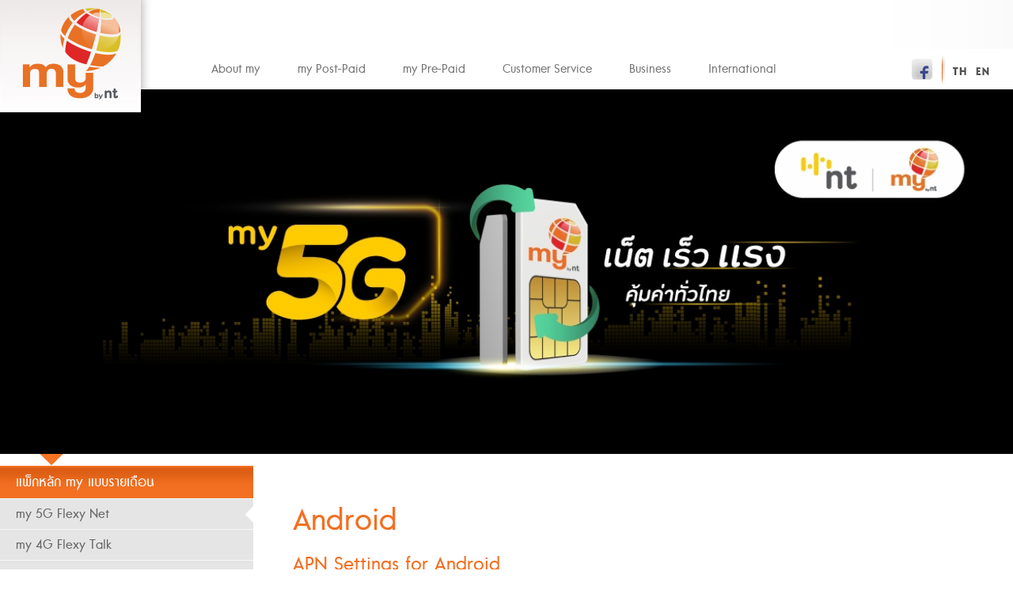

--- FILE ---
content_type: text/html
request_url: https://www.mybynt.com/en/PostPay.php
body_size: 7191
content:
<!DOCTYPE html>
	<html lang="en">
		<head>
			<meta charset="utf-8">
			<meta http-equiv="X-UA-Compatible" content="IE=edge">
			<meta name="viewport" content="width=device-width, initial-scale=1">
			<meta property="og:title" content="Android"/>
			       <!-- made by www.metatags.org -->
<meta name="format-detection" content="telephone=no" />
<meta name="author" content="my">
<meta name="robots" content="index, follow">
<meta name="revisit-after" content="7 days">
<meta property="og:title" content="mybynt.com"/>
<meta property="og:site_name" content="my"/>
<meta property="og:type" content="Website"/>
<meta property="og:image" content="http://yescampaign.net/cat_program/en/images/logo.png"/>
<meta property="og:description" content="ผู้ให้บริการเครือข่ายโทรศัพท์มือถือและอินเทอร์เน็ต จากบริษัท โทรคมนาคมแห่งชาติ จำกัด (มหาชน)"/>
<meta name="description" content="ผู้ให้บริการเครือข่ายโทรศัพท์มือถือและอินเทอร์เน็ต จากบริษัท โทรคมนาคมแห่งชาติ จำกัด (มหาชน)" />
			  <meta name="keywords" content="เครือข่ายโทรศัพท์,ซิมมือถือ,ซิมเน็ต,โปรเน็ต,myinternetSIM,my4G" />
			  <title>Making it happen for all</title><link rel="icon" type="image/ico" href="images/favicon.ico"/>
<!-- CAT, 3G, เครื่อข่ายโทรศัพท์ -->

        <link type="text/css" rel="stylesheet" href="css/style_content.css" />
        <link type="text/css" rel="stylesheet" href="css/top_info_menu.css" />
		<link type="text/css" rel="stylesheet" href="css/demo.css" />
		<link type="text/css" rel="stylesheet" href="src/css/jquery.mmenu.all.css" />
        <link type="text/css" rel="stylesheet" href="css/header.css" />
        <link type="text/css" rel="stylesheet" href="css/banner.css" />
		<script type="text/javascript" src="js/jquery.min.js"></script>
		<script type="text/javascript" src="src/js/jquery.mmenu.min.all.js"></script>
        <script type="text/javascript" src="js/bootstrap.min.js"></script>
		<script type="text/javascript">
			$(function() {
				$('nav#menu').mmenu();
			});
		</script>
<!-- Google Tag Manager -->
<script>(function(w,d,s,l,i){w[l]=w[l]||[];w[l].push({'gtm.start':
new Date().getTime(),event:'gtm.js'});var f=d.getElementsByTagName(s)[0],
j=d.createElement(s),dl=l!='dataLayer'?'&l='+l:'';j.async=true;j.src=
'https://www.googletagmanager.com/gtm.js?id='+i+dl;f.parentNode.insertBefore(j,f);
})(window,document,'script','dataLayer','GTM-5JKPJHDW');</script>
<!-- End Google Tag Manager -->			<link href="css/side_info_menu.css" rel="stylesheet" type="text/css">
            <link href="css/top_info_menu.css" rel="stylesheet" type="text/css">
            <link href="css/smk-accordion.css" rel="stylesheet">
    		<script type="text/javascript" src="http://code.jquery.com/jquery-migrate-1.2.1.min.js"></script>
            <style type="text/css">
			.sidecontent img{
				max-width:100%;
			}
			.sidecontent ul li{
				list-style:disc;
				font-size:18px;
			}
			.accordion_example5 .acc_content ul{
				color:#666;
				font-size:14px;
			}
			</style>
	</head>
	<body>
		<div id="page">
			<div id="fb-root"></div>
<!--<img src="http://www.mybycat.com/global_img/blackribbon_right.png" class="black-ribbon stick-top stick-right" height="150" width="150"/>-->
<script>(function(d, s, id) {
  var js, fjs = d.getElementsByTagName(s)[0];
  if (d.getElementById(id)) return;
  js = d.createElement(s); js.id = id;
  js.src = "//connect.facebook.net/th_TH/sdk.js#xfbml=1&version=v2.0";
  fjs.parentNode.insertBefore(js, fjs);
}(document, 'script', 'facebook-jssdk'));</script>
<div class="header"> <a href="#menu"></a></div>
<nav id="menu">
  <ul>
  	<li><a class="container">
		<form class="navbar-form navbar-left mar-f" action="#" role="search">
		<div class="form-group">
        	<!--<input type="text" id="q" name="q" class="form-control" placeholder="Search">-->
      	</div>
		<!--<button type="submit" class="btn btn-default" style="border:none;"><img src="images/search.png"></button>-->
		</form>
	</a></li>
    <li><a href="index.php">Home</a></li>
    <li><a href="#mm-1">About my</a>
      <ul>
        <li><a href="About_News.php">PR news</a></li>
        <li><a href="About_KnowMy.php">Get to know my</a></li>
        <li><a href="About_MyCondition.php">Terms of Service</a></li>
        <li><a href="About_WhyMy.php">Why use my</a></li>
      </ul>
    </li>
    <li><a href="#mm-2">my Post-Paid</a>
      <ul>
<li><a href="#mm-3">แพ็กหลัก&nbsp;my&nbsp;แบบรายเดือน</a><ul><li><a href="PostPay.php?package=421_my-5G-Flexy-Net">my&nbsp;5G&nbsp;Flexy&nbsp;Net</a></li><li><a href="PostPay.php?package=422_my-4G-Flexy-Talk">my&nbsp;4G&nbsp;Flexy&nbsp;Talk</a></li><li><a href="PostPay.php?package=423_my-4G-Super-Save">my&nbsp;4G&nbsp;Super&nbsp;Save</a></li><li><a href="PostPay.php?package=424_my-คุยเพลิน">my&nbsp;คุยเพลิน</a></li><li><a href="PostPay.php?package=425_my-ธงฟ้า">my&nbsp;ธงฟ้า</a></li><li><a href="PostPay.php?package=445_my-Second">my&nbsp;Second</a></li><li><a href="PostPay.php?package=446_my-4G-โทรคุ้ม-เน็ตเยอะ">my&nbsp;4G&nbsp;โทรคุ้ม&nbsp;เน็ตเยอะ</a></li></ul></li><li><a href="#mm-4">แพ็กเสริม&nbsp;my&nbsp;แบบรายเดือน</a><ul><li><a href="PostPay.php?package=453_my-5G-Net-Booster">my&nbsp;5G&nbsp;Net&nbsp;Booster</a></li><li><a href="PostPay.php?package=409_my-4G-Speed-on-Top">my&nbsp;4G&nbsp;Speed&nbsp;on&nbsp;Top</a></li><li><a href="PostPay.php?package=450_my-4G-สปีดเว่อร์">my&nbsp;4G&nbsp;สปีดเว่อร์</a></li><li><a href="PostPay.php?package=498_my-เน็ตไม่จำกัด">my&nbsp;เน็ตไม่จำกัด</a></li><li><a href="PostPay.php?package=499_my-เน็ตเพลิน">my&nbsp;เน็ตเพลิน</a></li><li><a href="PostPay.php?package=437_my-คนชอบโทร">my&nbsp;คนชอบโทร</a></li><li><a href="PostPay.php?package=438_my-SMS">my&nbsp;SMS</a></li></ul></li><li><a href="#mm-5">ย้ายค่าย/เปลี่ยนเติมเงินเป็นรายเดือน</a><ul><li><a href="PostPay.php?package=420_my-5G-Welcome">my&nbsp;5G&nbsp;Welcome</a></li><li><a href="PostPay.php?package=188_ขั้นตอนการย้ายค่ายออนไลน์">ขั้นตอนการย้ายค่ายออนไลน์</a></li></ul></li><li><a href="#mm-6">แพ็กเสริมเฉพาะคลื่น&nbsp;700MHz</a><ul><li><a href="PostPay.php?package=494_my-Fixed-Net-Unlimited">my&nbsp;Fixed&nbsp;Net&nbsp;Unlimited</a></li></ul></li><li><a href="#mm-7">my&nbsp;eSIM</a><ul><li><a href="PostPay.php?package=476_บริการ-my-eSIM">บริการ&nbsp;my&nbsp;eSIM</a></li><li><a href="PostPay.php?package=482_วิธีเปิดใช้บริการ-และการตั้งค่า-my-eSIM">วิธีเปิดใช้บริการ&nbsp;และการตั้งค่า&nbsp;my&nbsp;eSIM</a></li><li><a href="PostPay.php?package=477_มือถือและอุปกรณ์ที่รองรับการใช้งาน-my-eSIM">มือถือและอุปกรณ์ที่รองรับการใช้งาน&nbsp;my&nbsp;eSIM</a></li><li><a href="PostPay.php?package=478_คำถามที่พบบ่อย-(Q&A)">คำถามที่พบบ่อย&nbsp;(Q&A)</a></li></ul></li><li><a href="#mm-8">บริการซิมรายเดือน</a><ul><li><a href="PostPay.php?package=472_เปิดเบอร์ใหม่แบบรายเดือน">เปิดเบอร์ใหม่แบบรายเดือน</a></li><li><a href="PostPay.php?package=473_ช่องทางชำระเงิน">ช่องทางชำระเงิน</a></li><li><a href="PostPay.php?package=474_การตั้งค่า-APN">การตั้งค่า&nbsp;APN</a></li></ul></li><li><a href="#mm-9">พื้นที่ให้บริการ</a><ul><li><a href="PostPay.php?package=475_ตรวจสอบพื้นที่ให้บริการ-my-700MHz">ตรวจสอบพื้นที่ให้บริการ&nbsp;my&nbsp;700MHz</a></li></ul></li>      </ul>
    </li>
    <li><a href="#mm-10">my Pre-Paid</a>
      <ul>
<li><a href="#mm-11">แพ็กหลัก&nbsp;my&nbsp;แบบเติมเงิน</a><ul><li><a href="PrePay.php?package=462_my-Super-คุ้ม-เน้นโทร">my&nbsp;Super&nbsp;คุ้ม&nbsp;เน้นโทร</a></li><li><a href="PrePay.php?package=463_my-Super-คุ้ม">my&nbsp;Super&nbsp;คุ้ม</a></li><li><a href="PrePay.php?package=464_my-Net-ถูกตังค์">my&nbsp;Net&nbsp;ถูกตังค์</a></li><li><a href="PrePay.php?package=465_my-แบบวินาที">my&nbsp;แบบวินาที</a></li></ul></li><li><a href="#mm-12">แพ็กเสริม&nbsp;my&nbsp;แบบเติมเงิน</a><ul><li><a href="PrePay.php?package=404_my-5G-เน็ตเลือกได้-สมัครได้ทุกซิม">my&nbsp;5G&nbsp;เน็ตเลือกได้&nbsp;สมัครได้ทุกซิม</a></li><li><a href="PrePay.php?package=452_my-5G-Net-Booster">my&nbsp;5G&nbsp;Net&nbsp;Booster</a></li><li><a href="PrePay.php?package=416_my-4G-Speed-on-Top">my&nbsp;4G&nbsp;Speed&nbsp;on&nbsp;Top</a></li><li><a href="PrePay.php?package=451_my-4G-สปีดเว่อร์">my&nbsp;4G&nbsp;สปีดเว่อร์</a></li><li><a href="PrePay.php?package=500_my-เน็ตไม่จำกัด">my&nbsp;เน็ตไม่จำกัด</a></li><li><a href="PrePay.php?package=501_my-เน็ตเพลิน">my&nbsp;เน็ตเพลิน</a></li><li><a href="PrePay.php?package=439_my-คนชอบโทร">my&nbsp;คนชอบโทร</a></li><li><a href="PrePay.php?package=440_my-SMS">my&nbsp;SMS</a></li><li><a href="PrePay.php?package=502_แพ็กเน็ตพิเศษ-สำหรับผู้มีบัตรประจำตัวคนพิการ">แพ็กเน็ตพิเศษ&nbsp;สำหรับผู้มีบัตรประจำตัวคนพิการ</a></li></ul></li><li><a href="#mm-13">แพ็กเสริมเฉพาะคลื่น&nbsp;700MHz</a><ul><li><a href="PrePay.php?package=495_my-Fixed-Net-Unlimited">my&nbsp;Fixed&nbsp;Net&nbsp;Unlimited</a></li><li><a href="PrePay.php?package=449_my-4G-700MHz-CCTV">my&nbsp;4G&nbsp;700MHz&nbsp;CCTV</a></li></ul></li><li><a href="#mm-14">เปิดเบอร์ใหม่/ย้ายค่ายแบบเติมเงิน</a><ul><li><a href="PrePay.php?package=488_my-New-SIM">my&nbsp;New&nbsp;SIM</a></li></ul></li><li><a href="#mm-15">my&nbsp;eSIM</a><ul><li><a href="PrePay.php?package=479_บริการ-my-eSIM">บริการ&nbsp;my&nbsp;eSIM</a></li><li><a href="PrePay.php?package=483_วิธีเปิดใช้บริการ-และการตั้งค่า-my-eSIM">วิธีเปิดใช้บริการ&nbsp;และการตั้งค่า&nbsp;my&nbsp;eSIM</a></li><li><a href="PrePay.php?package=480_มือถือและอุปกรณ์ที่รองรับการใช้งาน-my-eSIM">มือถือและอุปกรณ์ที่รองรับการใช้งาน&nbsp;my&nbsp;eSIM</a></li><li><a href="PrePay.php?package=481_ค">ค</a></li></ul></li><li><a href="#mm-16">บริการซิมเติมเงิน</a><ul><li><a href="PrePay.php?package=467_ซื้อซิมออนไลน์/-เปิดใช้งานซิม-my-ด้วยตนเอง">ซื้อซิมออนไลน์/&nbsp;เปิดใช้งานซิม&nbsp;my&nbsp;ด้วยตนเอง</a></li><li><a href="PrePay.php?package=468_ช่องทางเติมเงิน-my">ช่องทางเติมเงิน&nbsp;my</a></li><li><a href="PrePay.php?package=469_การตั้งค่า-APN">การตั้งค่า&nbsp;APN</a></li></ul></li><li><a href="#mm-17">พื้นที่ให้บริการ</a><ul><li><a href="PrePay.php?package=470_ตรวจสอบพื้นที่ให้บริการ-my-700MHz">ตรวจสอบพื้นที่ให้บริการ&nbsp;my&nbsp;700MHz</a></li></ul></li><!-- แก้ไขตรงนี้ **##** 1มี.ค.66 -->
		<li><a href="#mm-18">Top up</a>
        	<ul>
            	<li><a href="PrePay_topup.php">Top up</a></li>
            </ul>
        </li>
<!-- แก้ไขตรงนี้ **##** 1มี.ค.66 -->
      </ul>
    </li>
    <!--<li><a href="SmartPhone.php">my Product</a></li>-->
    <li><a href="#mm-19">Customer Service</a>
      <ul>
        <li><a href="Service_Center.php">my Service center</a></li>
        <li><a href="Service_Location.php" target="_blank">my Coverage area</a></li>
        <li><a href="Service_Additional.php">my Value Added Services</a></li>
        <li><a href="Service_Policy.php">Quality of Service Standards</a></li>
        <li><a href="#mm-20">my After sale service</a>
          <ul>
            <li><a href="Service_AfterService.php">my After sale service detail</a></li>
            <li><a href="Service_ProductWarranty.php">Terms and Conditions & Product Warranty</a></li>
          </ul>
        </li>
        <li><a href="#mm-21">my Support</a>
          <ul>
            <li><a href="Service_FAQ.php">FAQ</a></li>
            <li><a href="Service_MyCalculor.php">my eSIM</a></li>
            <li><a href="Service_Set3G.php">Phone Setting</a></li>
          </ul>
        </li>
        <li><a href="NT_Privilege.php">NT Privilege</a></li>
      </ul>
    </li>
    <li><a href="#mm-22">Business</a>
      <ul>
        <li><a href="Customer_SME.php">my SME</a></li>
        <li><a href="Customer_Corporate.php">my Corporate</a></li>
        <li><a href="Customer_Goverment.php">my Government</a></li>
        <li><a href="Customer_HSPA.php">my Success Stories</a></li>
      </ul>
    </li>
    <li><a href="International.php">International</a></li>
	<li>&nbsp;&nbsp;&nbsp;&nbsp;&nbsp;&nbsp;&nbsp;&nbsp;&nbsp;&nbsp;&nbsp;&nbsp;&nbsp;&nbsp;&nbsp;&nbsp;&nbsp;&nbsp;&nbsp;&nbsp;&nbsp;&nbsp;&nbsp;&nbsp;&nbsp;&nbsp;&nbsp;&nbsp;&nbsp;&nbsp;&nbsp;&nbsp;&nbsp;&nbsp;&nbsp;&nbsp;&nbsp;&nbsp;&nbsp;&nbsp;&nbsp;&nbsp;</li>
  </ul>
</nav>

<nav class="navbar navbar-default opa ">
 	<div class="container">
		<form class="navbar-form navbar-right mar-f" action="#" role="search">
		<div class="form-group">
        	<!--<input type="text" id="q" name="q" class="form-control" placeholder="Search">-->
      	</div>
		<!--<button type="submit" class="btn btn-default" style="border:none;"><img src="images/search.png"></button>-->
		</form>
	</div>
   
</nav>

<div class="language"> 
    <div class="space1">
        <form class="navbar-form navbar-right mar-f" action="#" role="search">
            <div class="form-group">
                <!--<input type="text" id="q" name="q" class="form-control" placeholder="Search">-->
            </div>
            <!--<button type="submit" class="btn btn-default" style="border:none;"><img src="images/search.png"></button>-->
        </form>
    </div>
    <div class="space2">
     <a href="https://www.facebook.com/mybycat" target="_blank" class="fb"><img src="images/header_menu_fb.png"></a>
     <div class="fb orengetext"><img src="images/header_menu_line_orange.png"></div>
     <a href="../th/PostPay.php" class="fb orengetext"><img src="images/header_menu_th.png"></a> 
     <div class="fb blacktext"><img src="images/header_menu_en_active.png"></div> 
    </div>
</div>
    
<nav class="navbar navbar-default hh" role="navigation" style="background-color: #fff;">
  <div class="container">
  <div class="h-fb"> <a href="https://www.facebook.com/mybycat" target="_blank" class="fb"><img src="images/header_menu_fb.png"></a>
    <div class="fb orengetext"><img src="images/header_menu_line_orange.png"></div>
    <a href="../th/PostPay.php" class="fb orengetext"><img src="images/header_menu_th.png"></a> 
    <div class="fb blacktext"><img src="images/header_menu_en_active.png"></div> </div>
  <!-- Brand and toggle get grouped for better mobile display -->
  <div class="navbar-header">
    <button type="button" class="navbar-toggle collapsed" data-toggle="collapse" data-target="#bs-example-navbar-collapse-1" style="margin-top:-40px;"> <span class="sr-only">Toggle navigation</span> <span class="icon-bar"></span> <span class="icon-bar"></span> <span class="icon-bar"></span> </button>
  </div>
  <!-- Collect the nav links, forms, and other content for toggling -->
  <div class="collapse navbar-collapse" id="bs-example-navbar-collapse-1">
    <ul class="nav navbar-nav">
      <li class="dropdown" style="position:static;"> <a href="javascript:void(0);" class="dropdown-toggle menu-top-pd" data-toggle="dropdown"><span class="top_menu_main">About&nbsp;my</span></a>
        <ul class="dropdown-menu" style="width:100%;">
          <div class="container">
            <div class="col-lg-2" style="width:17%"></div>
            <div class="col-lg-2">
              <li><a href="About_News.php"><span class="top_menu_sub_1">PR&nbsp;news</span></a></li>
            </div>
            <div class="col-lg-2">
              <li><a href="About_KnowMy.php"><span class="top_menu_sub_1">Get&nbsp;to&nbsp;know&nbsp;my</span></a></li>
            </div>
            <div class="col-lg-2">
              <li><a href="About_MyCondition.php"><span class="top_menu_sub_1">Terms&nbsp;of&nbsp;Service</span></a></li>
            </div>
            <div class="col-lg-2">
              <li><a href="About_WhyMy.php"><span class="top_menu_sub_1">Why&nbsp;use&nbsp;my</span></a></li>
            </div>
            <div class="col-lg-2"></div>
          </div>
        </ul>
      </li>
      <li class="dropdown" style="position:static;"> <a href="javascript:void(0);" class="dropdown-toggle menu-top-pd" data-toggle="dropdown"><span class="top_menu_main">my&nbsp;Post-Paid</span></a>
        <ul class="dropdown-menu" style="width:100%">
          <div class="container">
            <div class="col-lg-2" style="width:17%"></div>
<div class="col-lg-2"><li><a href="javascript:void(0);"><span class="top_menu_sub_1">แพ็กหลัก&nbsp;my&nbsp;แบบรายเดือน</span></a></li><li class="indent20"><a href="PostPay.php?package=421_my-5G-Flexy-Net"><span class="top_menu_sub_2">• my&nbsp;5G&nbsp;Flexy&nbsp;Net</span></a></li><li class="indent20"><a href="PostPay.php?package=422_my-4G-Flexy-Talk"><span class="top_menu_sub_2">• my&nbsp;4G&nbsp;Flexy&nbsp;Talk</span></a></li><li class="indent20"><a href="PostPay.php?package=423_my-4G-Super-Save"><span class="top_menu_sub_2">• my&nbsp;4G&nbsp;Super&nbsp;Save</span></a></li><li class="indent20"><a href="PostPay.php?package=424_my-คุยเพลิน"><span class="top_menu_sub_2">• my&nbsp;คุยเพลิน</span></a></li><li class="indent20"><a href="PostPay.php?package=425_my-ธงฟ้า"><span class="top_menu_sub_2">• my&nbsp;ธงฟ้า</span></a></li><li class="indent20"><a href="PostPay.php?package=445_my-Second"><span class="top_menu_sub_2">• my&nbsp;Second</span></a></li><li class="indent20"><a href="PostPay.php?package=446_my-4G-โทรคุ้ม-เน็ตเยอะ"><span class="top_menu_sub_2">• my&nbsp;4G&nbsp;โทรคุ้ม&nbsp;เน็ตเยอะ</span></a></li></div><div class="col-lg-2"><li><a href="javascript:void(0);"><span class="top_menu_sub_1">แพ็กเสริม&nbsp;my&nbsp;แบบรายเดือน</span></a></li><li class="indent20"><a href="PostPay.php?package=453_my-5G-Net-Booster"><span class="top_menu_sub_2">• my&nbsp;5G&nbsp;Net&nbsp;Booster</span></a></li><li class="indent20"><a href="PostPay.php?package=409_my-4G-Speed-on-Top"><span class="top_menu_sub_2">• my&nbsp;4G&nbsp;Speed&nbsp;on&nbsp;Top</span></a></li><li class="indent20"><a href="PostPay.php?package=450_my-4G-สปีดเว่อร์"><span class="top_menu_sub_2">• my&nbsp;4G&nbsp;สปีดเว่อร์</span></a></li><li class="indent20"><a href="PostPay.php?package=498_my-เน็ตไม่จำกัด"><span class="top_menu_sub_2">• my&nbsp;เน็ตไม่จำกัด</span></a></li><li class="indent20"><a href="PostPay.php?package=499_my-เน็ตเพลิน"><span class="top_menu_sub_2">• my&nbsp;เน็ตเพลิน</span></a></li><li class="indent20"><a href="PostPay.php?package=437_my-คนชอบโทร"><span class="top_menu_sub_2">• my&nbsp;คนชอบโทร</span></a></li><li class="indent20"><a href="PostPay.php?package=438_my-SMS"><span class="top_menu_sub_2">• my&nbsp;SMS</span></a></li></div><div class="col-lg-2"><li><a href="javascript:void(0);"><span class="top_menu_sub_1">ย้ายค่าย/เปลี่ยนเติมเงินเป็นรายเดือน</span></a></li><li class="indent20"><a href="PostPay.php?package=420_my-5G-Welcome"><span class="top_menu_sub_2">• my&nbsp;5G&nbsp;Welcome</span></a></li><li class="indent20"><a href="PostPay.php?package=188_ขั้นตอนการย้ายค่ายออนไลน์"><span class="top_menu_sub_2">• ขั้นตอนการย้ายค่ายออนไลน์</span></a></li></div><div class="col-lg-2"><li><a href="javascript:void(0);"><span class="top_menu_sub_1">แพ็กเสริมเฉพาะคลื่น&nbsp;700MHz</span></a></li><li class="indent20"><a href="PostPay.php?package=494_my-Fixed-Net-Unlimited"><span class="top_menu_sub_2">• my&nbsp;Fixed&nbsp;Net&nbsp;Unlimited</span></a></li></div><div class="col-lg-2"><li><a href="javascript:void(0);"><span class="top_menu_sub_1">my&nbsp;eSIM</span></a></li><li class="indent20"><a href="PostPay.php?package=476_บริการ-my-eSIM"><span class="top_menu_sub_2">• บริการ&nbsp;my&nbsp;eSIM</span></a></li><li class="indent20"><a href="PostPay.php?package=482_วิธีเปิดใช้บริการ-และการตั้งค่า-my-eSIM"><span class="top_menu_sub_2">• วิธีเปิดใช้บริการ&nbsp;และการตั้งค่า&nbsp;my&nbsp;eSIM</span></a></li><li class="indent20"><a href="PostPay.php?package=477_มือถือและอุปกรณ์ที่รองรับการใช้งาน-my-eSIM"><span class="top_menu_sub_2">• มือถือและอุปกรณ์ที่รองรับการใช้งาน&nbsp;my&nbsp;eSIM</span></a></li><li class="indent20"><a href="PostPay.php?package=478_คำถามที่พบบ่อย-(Q&A)"><span class="top_menu_sub_2">• คำถามที่พบบ่อย&nbsp;(Q&A)</span></a></li></div><div class="col-lg-2"><li><a href="javascript:void(0);"><span class="top_menu_sub_1">บริการซิมรายเดือน</span></a></li><li class="indent20"><a href="PostPay.php?package=472_เปิดเบอร์ใหม่แบบรายเดือน"><span class="top_menu_sub_2">• เปิดเบอร์ใหม่แบบรายเดือน</span></a></li><li class="indent20"><a href="PostPay.php?package=473_ช่องทางชำระเงิน"><span class="top_menu_sub_2">• ช่องทางชำระเงิน</span></a></li><li class="indent20"><a href="PostPay.php?package=474_การตั้งค่า-APN"><span class="top_menu_sub_2">• การตั้งค่า&nbsp;APN</span></a></li></div><div class="col-lg-2"><li><a href="javascript:void(0);"><span class="top_menu_sub_1">พื้นที่ให้บริการ</span></a></li><li class="indent20"><a href="PostPay.php?package=475_ตรวจสอบพื้นที่ให้บริการ-my-700MHz"><span class="top_menu_sub_2">• ตรวจสอบพื้นที่ให้บริการ&nbsp;my&nbsp;700MHz</span></a></li></div>            <div class="col-lg-3"></div>
          </div>
        </ul>
      </li>
      <li class="dropdown" style="position:static;"> <a href="javascript:void(0);" class="dropdown-toggle menu-top-pd" data-toggle="dropdown"><span class="top_menu_main">my&nbsp;Pre-Paid</span></a>
        <ul class="dropdown-menu" style="width:100%">
          <div class="container">
            <div class="col-lg-2" style="width:17%"></div>
<div class="col-lg-2"><li><a href="javascript:void(0);"><span class="top_menu_sub_1">แพ็กหลัก&nbsp;my&nbsp;แบบเติมเงิน</span></a></li><li class="indent20"><a href="PrePay.php?package=462_my-Super-คุ้ม-เน้นโทร"><span class="top_menu_sub_2">• my&nbsp;Super&nbsp;คุ้ม&nbsp;เน้นโทร</span></a></li><li class="indent20"><a href="PrePay.php?package=463_my-Super-คุ้ม"><span class="top_menu_sub_2">• my&nbsp;Super&nbsp;คุ้ม</span></a></li><li class="indent20"><a href="PrePay.php?package=464_my-Net-ถูกตังค์"><span class="top_menu_sub_2">• my&nbsp;Net&nbsp;ถูกตังค์</span></a></li><li class="indent20"><a href="PrePay.php?package=465_my-แบบวินาที"><span class="top_menu_sub_2">• my&nbsp;แบบวินาที</span></a></li></div><div class="col-lg-2"><li><a href="javascript:void(0);"><span class="top_menu_sub_1">แพ็กเสริม&nbsp;my&nbsp;แบบเติมเงิน</span></a></li><li class="indent20"><a href="PrePay.php?package=404_my-5G-เน็ตเลือกได้-สมัครได้ทุกซิม"><span class="top_menu_sub_2">• my&nbsp;5G&nbsp;เน็ตเลือกได้&nbsp;สมัครได้ทุกซิม</span></a></li><li class="indent20"><a href="PrePay.php?package=452_my-5G-Net-Booster"><span class="top_menu_sub_2">• my&nbsp;5G&nbsp;Net&nbsp;Booster</span></a></li><li class="indent20"><a href="PrePay.php?package=416_my-4G-Speed-on-Top"><span class="top_menu_sub_2">• my&nbsp;4G&nbsp;Speed&nbsp;on&nbsp;Top</span></a></li><li class="indent20"><a href="PrePay.php?package=451_my-4G-สปีดเว่อร์"><span class="top_menu_sub_2">• my&nbsp;4G&nbsp;สปีดเว่อร์</span></a></li><li class="indent20"><a href="PrePay.php?package=500_my-เน็ตไม่จำกัด"><span class="top_menu_sub_2">• my&nbsp;เน็ตไม่จำกัด</span></a></li><li class="indent20"><a href="PrePay.php?package=501_my-เน็ตเพลิน"><span class="top_menu_sub_2">• my&nbsp;เน็ตเพลิน</span></a></li><li class="indent20"><a href="PrePay.php?package=439_my-คนชอบโทร"><span class="top_menu_sub_2">• my&nbsp;คนชอบโทร</span></a></li><li class="indent20"><a href="PrePay.php?package=440_my-SMS"><span class="top_menu_sub_2">• my&nbsp;SMS</span></a></li><li class="indent20"><a href="PrePay.php?package=502_แพ็กเน็ตพิเศษ-สำหรับผู้มีบัตรประจำตัวคนพิการ"><span class="top_menu_sub_2">• แพ็กเน็ตพิเศษ&nbsp;สำหรับผู้มีบัตรประจำตัวคนพิการ</span></a></li></div><div class="col-lg-2"><li><a href="javascript:void(0);"><span class="top_menu_sub_1">แพ็กเสริมเฉพาะคลื่น&nbsp;700MHz</span></a></li><li class="indent20"><a href="PrePay.php?package=495_my-Fixed-Net-Unlimited"><span class="top_menu_sub_2">• my&nbsp;Fixed&nbsp;Net&nbsp;Unlimited</span></a></li><li class="indent20"><a href="PrePay.php?package=449_my-4G-700MHz-CCTV"><span class="top_menu_sub_2">• my&nbsp;4G&nbsp;700MHz&nbsp;CCTV</span></a></li></div><div class="col-lg-2"><li><a href="javascript:void(0);"><span class="top_menu_sub_1">เปิดเบอร์ใหม่/ย้ายค่ายแบบเติมเงิน</span></a></li><li class="indent20"><a href="PrePay.php?package=488_my-New-SIM"><span class="top_menu_sub_2">• my&nbsp;New&nbsp;SIM</span></a></li></div><div class="col-lg-2"><li><a href="javascript:void(0);"><span class="top_menu_sub_1">my&nbsp;eSIM</span></a></li><li class="indent20"><a href="PrePay.php?package=479_บริการ-my-eSIM"><span class="top_menu_sub_2">• บริการ&nbsp;my&nbsp;eSIM</span></a></li><li class="indent20"><a href="PrePay.php?package=483_วิธีเปิดใช้บริการ-และการตั้งค่า-my-eSIM"><span class="top_menu_sub_2">• วิธีเปิดใช้บริการ&nbsp;และการตั้งค่า&nbsp;my&nbsp;eSIM</span></a></li><li class="indent20"><a href="PrePay.php?package=480_มือถือและอุปกรณ์ที่รองรับการใช้งาน-my-eSIM"><span class="top_menu_sub_2">• มือถือและอุปกรณ์ที่รองรับการใช้งาน&nbsp;my&nbsp;eSIM</span></a></li><li class="indent20"><a href="PrePay.php?package=481_ค"><span class="top_menu_sub_2">• ค</span></a></li></div><div class="col-lg-2"><li><a href="javascript:void(0);"><span class="top_menu_sub_1">บริการซิมเติมเงิน</span></a></li><li class="indent20"><a href="PrePay.php?package=467_ซื้อซิมออนไลน์/-เปิดใช้งานซิม-my-ด้วยตนเอง"><span class="top_menu_sub_2">• ซื้อซิมออนไลน์/&nbsp;เปิดใช้งานซิม&nbsp;my&nbsp;ด้วยตนเอง</span></a></li><li class="indent20"><a href="PrePay.php?package=468_ช่องทางเติมเงิน-my"><span class="top_menu_sub_2">• ช่องทางเติมเงิน&nbsp;my</span></a></li><li class="indent20"><a href="PrePay.php?package=469_การตั้งค่า-APN"><span class="top_menu_sub_2">• การตั้งค่า&nbsp;APN</span></a></li></div><div class="col-lg-2"><li><a href="javascript:void(0);"><span class="top_menu_sub_1">พื้นที่ให้บริการ</span></a></li><li class="indent20"><a href="PrePay.php?package=470_ตรวจสอบพื้นที่ให้บริการ-my-700MHz"><span class="top_menu_sub_2">• ตรวจสอบพื้นที่ให้บริการ&nbsp;my&nbsp;700MHz</span></a></li></div><!-- แก้ไขตรงนี้ **##** 1มี.ค.66 -->
		<!--<div class="col-lg-2"><li><a href="javascript:void(0);"><span class="top_menu_sub_1">Top up</span></a></li>
        	<li class="indent20"><a href="PrePay_topup.php"><span class="top_menu_sub_2">• Top up</span></a></li>
        </div>-->
<!-- แก้ไขตรงนี้ **##** 1มี.ค.66 -->
            <div class="col-lg-2"></div>
          </div>
        </ul>
      </li>
      <!--<li><a href="SmartPhone.php" class="menu-top-pd"><span class="top_menu_main">my Product</span></a></li>-->
      <li class="dropdown" style="position:static;"> <a href="javascript:void(0);" class="dropdown-toggle menu-top-pd" data-toggle="dropdown"><span class="top_menu_main">Customer&nbsp;Service</span></a>
        <ul class="dropdown-menu" style="width:100%">
          <div class="container">
            <div class="col-lg-2" style="width:17%"></div>
            <div class="col-lg-2">
              <li><a href="Service_Center.php"><span class="top_menu_sub_1">my&nbsp;Service&nbsp;center</span></a></li>
              <li><a href="Service_Location.php" target="_blank"><span class="top_menu_sub_1">my&nbsp;Coverage&nbsp;area</span></a></li>
              <li><a href="Service_Additional.php"><span class="top_menu_sub_1">my&nbsp;Value&nbsp;Added&nbsp;Services</span></a></li>
              <li><a href="Service_Policy.php"><span class="top_menu_sub_1">Quality&nbsp;of&nbsp;Service&nbsp;Standards</span></a></li>
            </div>
            <div class="col-lg-2" style="min-width: 200px;">
              <li><a href="javascript:void(0);"><span class="top_menu_sub_1">my&nbsp;After&nbsp;sale&nbsp;service</span></a></li>
              <li class="indent20"><a href="Service_AfterService.php"><span class="top_menu_sub_2">• my&nbsp;After sale&nbsp;service&nbsp;detail</span></a></li>
              <li class="indent20"><a href="Service_ProductWarranty.php"><span class="top_menu_sub_2">• Terms&nbsp;and&nbsp;Conditions&nbsp;&&nbsp;Product&nbsp;Warranty</span></a></li>
            </div>
            <div class="col-lg-2">
              <li><a href="javascript:void(0);"><span class="top_menu_sub_1">my&nbsp;Support</span></a></li>
              <li class="indent20"><a href="Service_FAQ.php"><span class="top_menu_sub_2">• FAQ</span></a></li>
              <li class="indent20"><a href="Service_MyCalculor.php"><span class="top_menu_sub_2">• my eSIM</span></a></li>
              <li class="indent20"><a href="Service_Set3G.php"><span class="top_menu_sub_2">• Phone&nbsp;Setting</span></a></li>
            </div>
            <div class="col-lg-2">
              <li><a href="NT_Privilege.php"><span class="top_menu_sub_1">NT Privilege</span></a></li>
            </div>
            <div class="col-lg-2"></div>
          </div>
        </ul>
      </li>
      <li class="dropdown" style="position:static;"> <a href="javascript:void(0);" class="dropdown-toggle menu-top-pd" data-toggle="dropdown"><span class="top_menu_main">Business</span></a>
        <ul class="dropdown-menu" style="width:100%">
          <div class="container">
            <div class="col-lg-2" style="width:17%"></div>
            <div class="col-lg-2">
              <li><a href="Customer_SME.php"><span class="top_menu_sub_1">my&nbsp;SME</span></a></li>
            </div>
            <div class="col-lg-2">
              <li><a href="Customer_Corporate.php"><span class="top_menu_sub_1">my&nbsp;Corporate</span></a></li>
            </div>
            <div class="col-lg-2">
              <li><a href="Customer_Goverment.php"><span class="top_menu_sub_1">my&nbsp;Government</span></a></li>
            </div>
            <div class="col-lg-2">
              <li><a href="Customer_HSPA.php"><span class="top_menu_sub_1">my&nbsp;Success&nbsp;Stories</span></a></li>
            </div>
            <div class="col-lg-1"></div>
          </div>
        </ul>
      </li>
      <li><a href="International.php" class="menu-top-pd"><span class="top_menu_main">International</span></a></li>
	  <li>&nbsp;&nbsp;&nbsp;&nbsp;&nbsp;&nbsp;&nbsp;&nbsp;&nbsp;&nbsp;&nbsp;&nbsp;&nbsp;&nbsp;&nbsp;&nbsp;&nbsp;&nbsp;&nbsp;&nbsp;&nbsp;&nbsp;&nbsp;&nbsp;&nbsp;&nbsp;&nbsp;&nbsp;&nbsp;&nbsp;&nbsp;&nbsp;&nbsp;&nbsp;&nbsp;&nbsp;&nbsp;&nbsp;&nbsp;&nbsp;&nbsp;&nbsp;</li>
    </ul>
  </div>
  <!-- /.navbar-collapse --> 
  <!-- /.container-fluid --> 
</nav>
<div class="container" id="logo"><img src="images/logo.png" class="navbar-brand logo" onclick="location.href='index.php';"></div><!---------------------------------BANNER--------------------------------->
			<div class="banner">
				<div id="carousel-example-generic" class="carousel slide" data-ride="carousel">
							<div class="thumbnail">
								<img src="../upload_file/banner/231003130918_Banner-02_c.jpg" width="100%" height="100%" alt="JOOX VIP">
							</div>
						</div>			</div>
<!------------------------------END--BANNER------------------------------->
<!------------------------------CONTENT--TOP--FOR--RESPON------------------------------->
                <div class="top_header_sidemenu">
                 <div class="info_topmenu">
                    <!--<div class="info_topmenu_m menu_block_highlight info_menu_top">แพ็จเกจหลัก</div>-->
                    <div class="accordion"> 
                    <!-- Section 1 -->
                        <div class="accordion_in">
<div class="info_menu_left_main menu_main">แพ็กหลัก my แบบรายเดือน</div><a href="PostPay.php?package=421_my-5G-Flexy-Net" class="info_menu_left_sub"><div class="menu_sub">my 5G Flexy Net</div></a><a href="PostPay.php?package=422_my-4G-Flexy-Talk" class="info_menu_left_sub"><div class="menu_sub">my 4G Flexy Talk</div></a><a href="PostPay.php?package=423_my-4G-Super-Save" class="info_menu_left_sub"><div class="menu_sub">my 4G Super Save</div></a><a href="PostPay.php?package=424_my-คุยเพลิน" class="info_menu_left_sub"><div class="menu_sub">my คุยเพลิน</div></a><a href="PostPay.php?package=425_my-ธงฟ้า" class="info_menu_left_sub"><div class="menu_sub">my ธงฟ้า</div></a><a href="PostPay.php?package=445_my-Second" class="info_menu_left_sub"><div class="menu_sub">my Second</div></a><a href="PostPay.php?package=446_my-4G-โทรคุ้ม-เน็ตเยอะ" class="info_menu_left_sub"><div class="menu_sub">my 4G โทรคุ้ม เน็ตเยอะ</div></a><div class="info_menu_left_main menu_main">แพ็กเสริม my แบบรายเดือน</div><a href="PostPay.php?package=453_my-5G-Net-Booster" class="info_menu_left_sub"><div class="menu_sub">my 5G Net Booster</div></a><a href="PostPay.php?package=409_my-4G-Speed-on-Top" class="info_menu_left_sub"><div class="menu_sub">my 4G Speed on Top</div></a><a href="PostPay.php?package=450_my-4G-สปีดเว่อร์" class="info_menu_left_sub"><div class="menu_sub">my 4G สปีดเว่อร์</div></a><a href="PostPay.php?package=498_my-เน็ตไม่จำกัด" class="info_menu_left_sub"><div class="menu_sub">my เน็ตไม่จำกัด</div></a><a href="PostPay.php?package=499_my-เน็ตเพลิน" class="info_menu_left_sub"><div class="menu_sub">my เน็ตเพลิน</div></a><a href="PostPay.php?package=437_my-คนชอบโทร" class="info_menu_left_sub"><div class="menu_sub">my คนชอบโทร</div></a><a href="PostPay.php?package=438_my-SMS" class="info_menu_left_sub"><div class="menu_sub">my SMS</div></a><div class="info_menu_left_main menu_main">ย้ายค่าย/เปลี่ยนเติมเงินเป็นรายเดือน</div><a href="PostPay.php?package=420_my-5G-Welcome" class="info_menu_left_sub"><div class="menu_sub">my 5G Welcome</div></a><a href="PostPay.php?package=188_ขั้นตอนการย้ายค่ายออนไลน์" class="info_menu_left_sub"><div class="menu_sub">ขั้นตอนการย้ายค่ายออนไลน์</div></a><div class="info_menu_left_main menu_main">แพ็กเสริมเฉพาะคลื่น 700MHz</div><a href="PostPay.php?package=494_my-Fixed-Net-Unlimited" class="info_menu_left_sub"><div class="menu_sub">my Fixed Net Unlimited</div></a><div class="info_menu_left_main menu_main">my eSIM</div><a href="PostPay.php?package=476_บริการ-my-eSIM" class="info_menu_left_sub"><div class="menu_sub">บริการ my eSIM</div></a><a href="PostPay.php?package=482_วิธีเปิดใช้บริการ-และการตั้งค่า-my-eSIM" class="info_menu_left_sub"><div class="menu_sub">วิธีเปิดใช้บริการ และการตั้งค่า my eSIM</div></a><a href="PostPay.php?package=477_มือถือและอุปกรณ์ที่รองรับการใช้งาน-my-eSIM" class="info_menu_left_sub"><div class="menu_sub">มือถือและอุปกรณ์ที่รองรับการใช้งาน my eSIM</div></a><a href="PostPay.php?package=478_คำถามที่พบบ่อย-(Q&A)" class="info_menu_left_sub"><div class="menu_sub">คำถามที่พบบ่อย (Q&A)</div></a><div class="info_menu_left_main menu_main">บริการซิมรายเดือน</div><a href="PostPay.php?package=472_เปิดเบอร์ใหม่แบบรายเดือน" class="info_menu_left_sub"><div class="menu_sub">เปิดเบอร์ใหม่แบบรายเดือน</div></a><a href="PostPay.php?package=473_ช่องทางชำระเงิน" class="info_menu_left_sub"><div class="menu_sub">ช่องทางชำระเงิน</div></a><a href="PostPay.php?package=474_การตั้งค่า-APN" class="info_menu_left_sub"><div class="menu_sub">การตั้งค่า APN</div></a><div class="info_menu_left_main menu_main">พื้นที่ให้บริการ</div><a href="PostPay.php?package=475_ตรวจสอบพื้นที่ให้บริการ-my-700MHz" class="info_menu_left_sub"><div class="menu_sub">ตรวจสอบพื้นที่ให้บริการ my 700MHz</div></a></div></div></div>    
                            <!-- END .acc_content_menu-->
                        </div>
                    </div>
                </div>
                <div class="arrowmenu">
                <img src="images/allow_contents.jpg">
                </div>
                </div>
                <!------------------------------END--CONTENT--TOP--MENU------------------------------->
<!------------------------------CONTENT--SIDE--MENU------------------------------->
			<div class="content">

				<div class="sidemenuinfo">
					<div class="sidenav" style="padding:0px">
    	 				<div class="teb_bg">
<div class="info_menu_left_main menu_main">แพ็กหลัก my แบบรายเดือน</div><a href="PostPay.php?package=421_my-5G-Flexy-Net" class="info_menu_left_sub"><div class="menu_sub_active">my 5G Flexy Net</div></a><a href="PostPay.php?package=422_my-4G-Flexy-Talk" class="info_menu_left_sub"><div class="menu_sub">my 4G Flexy Talk</div></a><a href="PostPay.php?package=423_my-4G-Super-Save" class="info_menu_left_sub"><div class="menu_sub">my 4G Super Save</div></a><a href="PostPay.php?package=424_my-คุยเพลิน" class="info_menu_left_sub"><div class="menu_sub">my คุยเพลิน</div></a><a href="PostPay.php?package=425_my-ธงฟ้า" class="info_menu_left_sub"><div class="menu_sub">my ธงฟ้า</div></a><a href="PostPay.php?package=445_my-Second" class="info_menu_left_sub"><div class="menu_sub">my Second</div></a><a href="PostPay.php?package=446_my-4G-โทรคุ้ม-เน็ตเยอะ" class="info_menu_left_sub"><div class="menu_sub">my 4G โทรคุ้ม เน็ตเยอะ</div></a><div class="info_menu_left_main menu_main">แพ็กเสริม my แบบรายเดือน</div><a href="PostPay.php?package=453_my-5G-Net-Booster" class="info_menu_left_sub"><div class="menu_sub">my 5G Net Booster</div></a><a href="PostPay.php?package=409_my-4G-Speed-on-Top" class="info_menu_left_sub"><div class="menu_sub">my 4G Speed on Top</div></a><a href="PostPay.php?package=450_my-4G-สปีดเว่อร์" class="info_menu_left_sub"><div class="menu_sub">my 4G สปีดเว่อร์</div></a><a href="PostPay.php?package=498_my-เน็ตไม่จำกัด" class="info_menu_left_sub"><div class="menu_sub">my เน็ตไม่จำกัด</div></a><a href="PostPay.php?package=499_my-เน็ตเพลิน" class="info_menu_left_sub"><div class="menu_sub">my เน็ตเพลิน</div></a><a href="PostPay.php?package=437_my-คนชอบโทร" class="info_menu_left_sub"><div class="menu_sub">my คนชอบโทร</div></a><a href="PostPay.php?package=438_my-SMS" class="info_menu_left_sub"><div class="menu_sub">my SMS</div></a><div class="info_menu_left_main menu_main">ย้ายค่าย/เปลี่ยนเติมเงินเป็นรายเดือน</div><a href="PostPay.php?package=420_my-5G-Welcome" class="info_menu_left_sub"><div class="menu_sub">my 5G Welcome</div></a><a href="PostPay.php?package=188_ขั้นตอนการย้ายค่ายออนไลน์" class="info_menu_left_sub"><div class="menu_sub">ขั้นตอนการย้ายค่ายออนไลน์</div></a><div class="info_menu_left_main menu_main">แพ็กเสริมเฉพาะคลื่น 700MHz</div><a href="PostPay.php?package=494_my-Fixed-Net-Unlimited" class="info_menu_left_sub"><div class="menu_sub">my Fixed Net Unlimited</div></a><div class="info_menu_left_main menu_main">my eSIM</div><a href="PostPay.php?package=476_บริการ-my-eSIM" class="info_menu_left_sub"><div class="menu_sub">บริการ my eSIM</div></a><a href="PostPay.php?package=482_วิธีเปิดใช้บริการ-และการตั้งค่า-my-eSIM" class="info_menu_left_sub"><div class="menu_sub">วิธีเปิดใช้บริการ และการตั้งค่า my eSIM</div></a><a href="PostPay.php?package=477_มือถือและอุปกรณ์ที่รองรับการใช้งาน-my-eSIM" class="info_menu_left_sub"><div class="menu_sub">มือถือและอุปกรณ์ที่รองรับการใช้งาน my eSIM</div></a><a href="PostPay.php?package=478_คำถามที่พบบ่อย-(Q&A)" class="info_menu_left_sub"><div class="menu_sub">คำถามที่พบบ่อย (Q&A)</div></a><div class="info_menu_left_main menu_main">บริการซิมรายเดือน</div><a href="PostPay.php?package=472_เปิดเบอร์ใหม่แบบรายเดือน" class="info_menu_left_sub"><div class="menu_sub">เปิดเบอร์ใหม่แบบรายเดือน</div></a><a href="PostPay.php?package=473_ช่องทางชำระเงิน" class="info_menu_left_sub"><div class="menu_sub">ช่องทางชำระเงิน</div></a><a href="PostPay.php?package=474_การตั้งค่า-APN" class="info_menu_left_sub"><div class="menu_sub">การตั้งค่า APN</div></a><div class="info_menu_left_main menu_main">พื้นที่ให้บริการ</div><a href="PostPay.php?package=475_ตรวจสอบพื้นที่ให้บริการ-my-700MHz" class="info_menu_left_sub"><div class="menu_sub">ตรวจสอบพื้นที่ให้บริการ my 700MHz</div></a>    
  						</div>
    				</div>
    				<div class="sidecontent">
    					<div class="info_header_orange">Android <div class="fb-like like-package" data-href="http://www.mybynt.com/en/PostPay.php?package=344_Android" data-width="175" data-layout="button_count" data-action="like" data-show-faces="true" data-share="true"></div></div>
                        <br>
   						<div class="info_sub_header_orange">
<div class="info_sub_header_orange">APN Settings for Android<br />
&nbsp;</div>

<div style="text-align: center;"><img alt="" src="../upload_file/package/1711684459_android eng.jpg" /></div>
</div>                        <div class="clear"></div>
        				<br>
    					<div class="accordion_example5"> 
						<!-- Section 1 -->
                			</div>
              			</div>
          			</div>
          		</div>
<!------------------------------END--CONTENT------------------------------->
			<div class="footer" style="background-color:#f36f21;">
				<link rel="stylesheet" type="text/css" href="css/footer.css"/>
<div class="container">
	
  		<div class="row blacktext footer-pc" style="padding: 15px 0px;">
    		<div class="col-md-10">
      			<div class="col-md-3">
        			<div class="footer_top_menu"><a href="javascript:void(0);" class="link-footer">About my</a></div>
        			<div class="footer_second_menu"><a href="About_News.php" class="link-footer-sub">PR news</a></div>
        			<div class="footer_second_menu"><a href="About_KnowMy.php" class="link-footer-sub">Get to know my</a></div>
        			<div class="footer_second_menu"><a href="About_MyCondition.php" class="link-footer-sub">Terms of Service</a></div>
        			<div class="footer_second_menu"><a href="About_WhyMy.php" class="link-footer-sub">Why use my</a></div>  
        			<div class="footer_top_menu"><a href="javascript:void(0);" class="link-footer">my Post-Paid</a></div>
                    <!---->
<div class="footer_second_menu"><a href="PostPay.php?package=421_my-5G-Flexy-Net" class="link-footer-sub">แพ็กหลัก&nbsp;my&nbsp;แบบรายเดือน</a></div><div class="footer_second_menu"><a href="PostPay.php?package=453_my-5G-Net-Booster" class="link-footer-sub">แพ็กเสริม&nbsp;my&nbsp;แบบรายเดือน</a></div><div class="footer_second_menu"><a href="PostPay.php?package=420_my-5G-Welcome" class="link-footer-sub">ย้ายค่าย/เปลี่ยนเติมเงินเป็นรายเดือน</a></div><div class="footer_second_menu"><a href="PostPay.php?package=494_my-Fixed-Net-Unlimited" class="link-footer-sub">แพ็กเสริมเฉพาะคลื่น&nbsp;700MHz</a></div><div class="footer_second_menu"><a href="PostPay.php?package=476_บริการ-my-eSIM" class="link-footer-sub">my&nbsp;eSIM</a></div><div class="footer_second_menu"><a href="PostPay.php?package=472_เปิดเบอร์ใหม่แบบรายเดือน" class="link-footer-sub">บริการซิมรายเดือน</a></div><div class="footer_second_menu"><a href="PostPay.php?package=475_ตรวจสอบพื้นที่ให้บริการ-my-700MHz" class="link-footer-sub">พื้นที่ให้บริการ</a></div>        			<!---->
      			</div>
      			<div class="col-md-3">
        			<div class="footer_top_menu"><a href="javascript:void(0);" class="link-footer">my Pre-Paid</a></div>
                    <!---->
<div class="footer_second_menu"><a href="PrePay.php?package=462_my-Super-คุ้ม-เน้นโทร" class="link-footer-sub">แพ็กหลัก&nbsp;my&nbsp;แบบเติมเงิน</a></div><div class="footer_second_menu"><a href="PrePay.php?package=404_my-5G-เน็ตเลือกได้-สมัครได้ทุกซิม" class="link-footer-sub">แพ็กเสริม&nbsp;my&nbsp;แบบเติมเงิน</a></div><div class="footer_second_menu"><a href="PrePay.php?package=495_my-Fixed-Net-Unlimited" class="link-footer-sub">แพ็กเสริมเฉพาะคลื่น&nbsp;700MHz</a></div><div class="footer_second_menu"><a href="PrePay.php?package=488_my-New-SIM" class="link-footer-sub">เปิดเบอร์ใหม่/ย้ายค่ายแบบเติมเงิน</a></div><div class="footer_second_menu"><a href="PrePay.php?package=479_บริการ-my-eSIM" class="link-footer-sub">my&nbsp;eSIM</a></div><div class="footer_second_menu"><a href="PrePay.php?package=467_ซื้อซิมออนไลน์/-เปิดใช้งานซิม-my-ด้วยตนเอง" class="link-footer-sub">บริการซิมเติมเงิน</a></div><div class="footer_second_menu"><a href="PrePay.php?package=470_ตรวจสอบพื้นที่ให้บริการ-my-700MHz" class="link-footer-sub">พื้นที่ให้บริการ</a></div><!-- แก้ไขตรงนี้ **##** 1มี.ค.66 -->
<!--<div class="footer_second_menu"><a href="javascript:void(0);" class="link-footer-sub">Top up</a></div>
<div class="footer_third_menu"><a href="PrePay_topup.php" class="link-footer-sub">• Top up</a></div>-->
<!-- แก้ไขตรงนี้ **##** 1มี.ค.66 -->
                    <!---->
        			<!--<div class="footer_top_menu"><a href="SmartPhone.php" class="link-footer">my Product</a></div>-->
      			</div>
      			<div class="col-md-3">
        			<div class="footer_top_menu"><a href="javascript:void(0);" class="link-footer">Customer Service</a></div>
                    <div class="footer_second_menu"><a href="Service_Center.php" class="link-footer-sub">my Service center</a></div>
                    <div class="footer_second_menu"><a href="Service_Location.php" target="_blank" class="link-footer-sub">my Coverage area</a></div>
                    <div class="footer_second_menu"><a href="Service_Additional.php" class="link-footer-sub">my Value Added Services</a></div>
                    <div class="footer_second_menu"><a href="Service_Policy.php" class="link-footer-sub">Quality of Service Standards</a></div>
                    <div class="footer_second_menu"><a href="javascript:void(0);" class="link-footer-sub">my After sale service</a></div>
                    <div class="footer_third_menu"><a href="Service_AfterService.php" class="link-footer-sub">• my After sale service detail</a></div>
                    <div class="footer_third_menu"><a href="Service_ProductWarranty.php" class="link-footer-sub">• Terms and Conditions & Product Warranty</a></div>
                    <div class="footer_second_menu"><a href="javascript:void(0);" class="link-footer-sub">my Support</a></div>
                    <div class="footer_third_menu"><a href="Service_FAQ.php" class="link-footer-sub">• FAQ</a></div>
                    <div class="footer_third_menu"><a href="Service_MyCalculor.php" class="link-footer-sub">• my eSIM</a></div>
                    <div class="footer_third_menu"><a href="Service_Set3G.php" class="link-footer-sub">• Phone Setting</a></div>
                    <div class="footer_second_menu"><a href="Service_Driver.php" class="link-footer-sub">Driver Support</a></div>
      			</div>
      			<div class="col-md-3">
                    <div class="footer_top_menu"><a href="javascript:void(0);" class="link-footer">Business</a></div>
                    <div class="footer_second_menu"><a href="Customer_SME.php" class="link-footer-sub">my SME</a></div>
                    <div class="footer_second_menu"><a href="Customer_Corporate.php" class="link-footer-sub">my Corporate</a>่</div>
                    <div class="footer_second_menu"><a href="Customer_HSPA.php" class="link-footer-sub">my Government</a></div>
                    <div class="footer_second_menu"><a href="Customer_Goverment.php" class="link-footer-sub">my Success Stories</a></div>
                    <div class="footer_top_menu"><a href="International.php" class="link-footer">International</a></div>
				</div>
			</div>
    		<div class="col-md-2"> 
    			<div class="bb-w ma-t-15" style="padding-bottom: 20px;"><img src="images/callcenter.png"> </div>
    			<div class="ma-t-15"><img src="images/responsive.png"> </div>
    		</div>
  		</div>
        <div class="row footer-tablet">
			<div class="col-lg-12" style="margin: 0px 0px;padding: 0px; float: right;">
				<img src="images/res-mobile.jpg">
            </div>
		</div>
	</div>
	<div class="container-fluid" style="border-top:1px solid #D3BC8F;"></div>
	<div class="container">
  		<div class="row blacktext">
    		<div class="text-right t14" style="padding:10px 0px;">&copy; 2014 CAT TELECOM PUBLIC COMPANY LIMITED. All rights reserved.</div>
  		</div>
	</div>
</div>
<script>

  (function(i,s,o,g,r,a,m){i['GoogleAnalyticsObject']=r;i[r]=i[r]||function(){

  (i[r].q=i[r].q||[]).push(arguments)},i[r].l=1*new Date();a=s.createElement(o),

  m=s.getElementsByTagName(o)[0];a.async=1;a.src=g;m.parentNode.insertBefore(a,m)

  })(window,document,'script','//www.google-analytics.com/analytics.js','ga');



  ga('create', 'UA-54950010-1', 'auto');

  ga('send', 'pageview');



</script>


<script src="https://cdn.onefence.co/onefence.banner.consent.min.js" type="text/javascript"></script>
<script src="https://portal-pdpa.nc.ntplc.co.th/api/cookie/js?key=4e536eb4-aa24-11ee-bc52-99fb162598f3&lang=en"></script>
<!-- Google Tag Manager (noscript) -->
<noscript><iframe src="https://www.googletagmanager.com/ns.html?id=GTM-5JKPJHDW" height="0" width="0" style="display:none;visibility:hidden"></iframe></noscript>
<!-- End Google Tag Manager (noscript) -->			</div>
        <script type="text/javascript" src="js/smk-accordion.js"></script> 
		<script type="text/javascript">
		jQuery(document).ready(function($){
			$(".accordion_example5").smk_Accordion({closeAble: true});
			$(".accordion").smk_Accordion({closeAble: true});
			$(".sidecontent img").wrap( "<span class='picture'></span>" );	
			$('.sidecontent ul li').addClass('doc');	
			$('.accordion_example5 .acc_content ul').addClass('info_sm_grey');	
			$(".sidecontent img").css('width','');
			$(".sidecontent img").css('height','auto');
		});
	</script>
	</body>
</html>

--- FILE ---
content_type: text/css
request_url: https://www.mybynt.com/en/css/style_content.css
body_size: 2605
content:
@import url(../css_fonts/fonts_180.css);
@import url(../css_fonts/fonts_320.css);
@import url(../css_fonts/fonts_768.css);
@import url(../css_fonts/fonts_1024.css);
@import url(../css_fonts/fonts_1200.css);

@import url(../fonts/stylesheet.css);

@import url(responsive_768.css);
@import url(responsive_1024.css);
@import url(responsive_1200.css);

html {
  -ms-text-size-adjust: 100%;
  -webkit-text-size-adjust: 100%;
}
body {
	padding:0px;
	margin:0px;
	font-family: 'db_futhaira_head_xmed';
	background:url(../images_content/bg.jpg) center;
	/*font-size: 18px;*/
	line-height: 1.42857143;
}
.pagination{
	display: inline-block;
	padding-left: 0;
	margin: 23px 0;
	border-radius: 4px;
}
.pagination>li {
	display: inline;
}
.pagination>li>a {
	cursor: pointer;
	display: inline-block;
	margin-bottom: .5em;
	padding: 10px 16px;
}
.pagination>li>a, .pagination>li>span {
	position: relative;
	float: left;
	padding: 2px 12px;
	line-height: 1.4375;
	text-decoration: none;
	color: #335075;
	background-color: #f36f21;
	border: 1px solid #f36f21;
	margin-left: 1px;
	font-size: 20px;
	color: #FFF;
}
.pagination>.active>a, .pagination>.active>a:focus, .pagination>.active>a:hover, .pagination>.active>span, .pagination>.active>span:focus, .pagination>.active>span:hover {
	z-index: 2;
	color: #fff;
	background-color: #2572b4;
	border-color: #2572b4;
	cursor: default;
}
.pager>li>a, .pagination>li>a {
	border-bottom-left-radius: 4px;
	border-top-left-radius: 4px;
	border-bottom-right-radius: 4px;
	border-top-right-radius: 4px;
}
.pagination>li:first-child>a, .pagination>li:first-child>span {
	margin-left: 0;
	border-bottom-left-radius: 4px;
	border-top-left-radius: 4px;
	background-color: transparent;
	border:hidden;
}
.pagination>li:last-child>a, .pagination>li:last-child>span {
	border-bottom-right-radius: 4px;
	border-top-right-radius: 4px;
	background-color: transparent;
	border:hidden;
}
/*p {
	color:#666;
}*/
* {
  -webkit-box-sizing: border-box;
  -moz-box-sizing: border-box;
  box-sizing: border-box;
}
*:before,
*:after {
  -webkit-box-sizing: border-box;
  -moz-box-sizing: border-box;
  box-sizing: border-box;
}
hr {
  margin-bottom: 20px;
  border: 0;
  border-top: 1px solid #eeeeee;
}

.clearfix:before,
.clearfix:after,
.container:before,
.container:after,
.container-fluid:before,
.container-fluid:after,
.row:before,
.row:after {
  content: " ";
  display: table;
}
.clearfix:after,
.container:after,
.container-fluid:after,
.row:after {
  clear: both;
}
.center-block {
  display: block;
  margin-left: auto;
  margin-right: auto;
}
/*  info_top_menu  */
.info_top_menu .smk_accordion{
	float: right;
	width: 100%;
	margin-bottom: -1px;
}
.info_top_menu>.smk_accordion >.accordion_in >.acc_head:hover{
	background-color:transparent;
}
.info_top_menu>.smk_accordion .accordion_in.acc_active > .acc_head {
	background:none;
}
.info_top_menu>.smk_accordion .accordion_in.acc_active > .acc_content >.sidenav2 {
	padding-bottom: 20px;
}
.info_top_menu .smk_accordion .accordion_in{
 border: 0;
}
.info_top_menu .smk_accordion .accordion_in .acc_head .acc_icon_expand {
background: url(../images_content/open.png) center 0 !important;
}
.info_top_menu .smk_accordion .accordion_in.acc_active > .acc_head .acc_icon_expand{
	background: url(../images_content/open.png) center -18px !important;
}
/*  End info_top_menu  */
/*  info_topmenu  */
.info_topmenu .smk_accordion{
	float: right;
width: 100%;
margin-bottom: -1px;
}
.teb_bg2{
border-bottom:20px;	
}
.teb_bg2>.menu_main{
border-bottom:0px;	
}
.info_topmenu>.smk_accordion >.accordion_in >.acc_head:hover{
	background-color:transparent;
}
.info_topmenu>.smk_accordion .accordion_in.acc_active > .acc_head {
	background:none;
}
.info_topmenu .smk_accordion .accordion_in{
 border: 0;
}
.accordion_in .info_topmenu_m {
	padding-left:50px !important;
}
.acc_content_menu{
	padding: 0px !important;
width: 100%;
}
.info_topmenu .smk_accordion .accordion_in .acc_head .acc_icon_expand {
background: url(../images_content/open.png) center 0 !important;
}
.info_topmenu .smk_accordion .accordion_in.acc_active > .acc_head .acc_icon_expand{
	background: url(../images_content/open.png) center -18px !important;
}
/*  End info_topmenu  */
.pull-right {
  float: right !important;
}
.pull-left {
  float: left !important;
}
.hide {
  display: none !important;
}
.show {
  display: block !important;
}
.invisible {
  visibility: hidden;
}
.text-hide {
  font: 0/0 a;
  color: transparent;
  text-shadow: none;
  background-color: transparent;
  border: 0;
}
.hidden {
  display: none !important;
  visibility: hidden !important;
}
.affix {
  position: fixed;
}
.container {
  margin-right: auto;
  margin-left: auto;
}

.container-fluid {
  margin-right: auto;
  margin-left: auto;
  padding-left: 15px;
  padding-right: 15px;
}
.row {
  margin-left: 0px;
  margin-right: 0px;
}
.sidemenuinfo {
  margin-left: 0px;
  margin-right: 0px;
  background-color: #f2f2f2;
}
.sidemenuinfo:before,
.sidemenuinfo:after {
  content: " ";
  display: table;
}
.sidemenuinfo:after {
  clear: both;
}
.col-xs-1, .col-sm-1, .col-md-1, .col-lg-1, .col-xs-2, .col-sm-2, .col-md-2, .col-lg-2, .col-xs-3, .col-sm-3, .col-md-3, .col-lg-3, .col-xs-4, .col-sm-4, .col-md-4, .col-lg-4, .col-xs-5, .col-sm-5, .col-md-5, .col-lg-5, .col-xs-6, .col-sm-6, .col-md-6, .col-lg-6, .col-xs-7, .col-sm-7, .col-md-7, .col-lg-7, .col-xs-8, .col-sm-8, .col-md-8, .col-lg-8, .col-xs-9, .col-sm-9, .col-md-9, .col-lg-9, .col-xs-10, .col-sm-10, .col-md-10, .col-lg-10, .col-xs-11, .col-sm-11, .col-md-11, .col-lg-11, .col-xs-12, .col-sm-12, .col-md-12, .col-lg-12 {
  position: relative;
  min-height: 1px;
 /* padding-left: 15px;
  padding-right: 15px;*/
}
.col-xs-1, .col-xs-2, .col-xs-3, .col-xs-4, .col-xs-5, .col-xs-6, .col-xs-7, .col-xs-8, .col-xs-9, .col-xs-10, .col-xs-11, .col-xs-12 {
  float: left;
}
.col-xs-12 {
  width: 100%;
}
.col-xs-11 {
  width: 91.66666667%;
}
.col-xs-10 {
  width: 83.33333333%;
}
.col-xs-9 {
  width: 75%;
}
.col-xs-8 {
  width: 66.66666667%;
}
.col-xs-7 {
  width: 58.33333333%;
}
.col-xs-6 {
  width: 50%;
}
.col-xs-5 {
  width: 41.66666667%;
}
.col-xs-4 {
  width: 33.33333333%;
}
.col-xs-3 {
  width: 25%;
}
.col-xs-2 {
  width: 16.66666667%;
}
.col-xs-1 {
  width: 8.33333333%;
}
.sidenav {
width: 25%;
float: left;
position: relative;
min-height: 1px;
padding-right: 15px;
padding-left: 15px;
}

@media (min-width: 180px) {
.accordion_in .info_topmenu_m {
	padding-left:15px !important;
}
.content{
	text-align:left;
}
.sidecontent {
   width: 100%;
  position: relative;
  min-height: 1px;
  padding: 15px;
  padding-left:40px;
  padding-right:40px;
  float: left;
  background-color:#fff;
}

/*ส่วนควบคุมพื้นที่หลักที่แสดงเนื้อหา*/
.info_content {
	margin:0px auto;
	background-color:#FFF;
	padding:15px;
	padding-bottom:50px;
	/*color:#666;
	/*font-size:18px;*/
	/*line-height: 24px;*/
}
.info_news {
	margin:0px auto;
	background-color:#FFF;
	padding-top:25px;
	padding-left:15px;
	padding-right:15px;
	padding-bottom:50px;
	/*color:#666;
	/*font-size:18px;*/
	/*line-height: 24px;*/
}
}


@media (min-width: 320px) {
.sidecontent {
   width: 100%;
  position: relative;
  min-height: 1px;
  padding: 15px;
  padding-left:15px;
  padding-right:15px;
  float: left;
  background-color:#fff;
}
.accordion_in .info_topmenu_m {
	padding-left:15px !important;
}
.sidemenuinfo {
  background-color: #fff;
}
.content{
	text-align:left;
	/*float: left;*/
	width:100%;
}
/*ส่วนควบคุมพื้นที่หลักที่แสดงเนื้อหา*/
.info_content {
	width: 100%;
	margin:0px auto;
	background-color:#FFF;
	float:left;
	padding:15px;
	padding-top:40px;
	padding-bottom:50px;
	/*color:#666;
	/*font-size:18px;*/
	/*line-height: 24px;*/
}
.info_news {
	width: 100%;
	margin:0px auto;
	background-color:#FFF;
	padding-top:25px;
	padding-left:15px;
	padding-right:15px;
	padding-bottom:50px;
	float: left;
	/*color:#666;
	/*font-size:18px;*/
	/*line-height: 24px;*/
}
}


@media (min-width: 768px) {
.sidecontent {
   width: 100%;
  position: relative;
  min-height: 1px;
  padding: 15px;
  padding-left:30px;
  padding-right:30px;
  float: left;
  background-color:#fff;
}
.accordion_in .info_topmenu_m {
	padding-left:30px !important;
}
.sidemenuinfo {
  background-color: #fff;
}

.content{
	text-align:left;
}
/*ส่วนควบคุมพื้นที่หลักที่แสดงเนื้อหา*/
.info_content {
	width: 100%;
	margin:0px auto;
	background-color:#FFF;
	padding:30px;
	padding-bottom:50px;
	/*color:#666;
	/*font-size:18px;*/
	/*line-height: 24px;*/
}
.info_news {
	width: 100%;
	margin:0px auto;
	background-color:#FFF;
	padding-top:25px;
	padding-left:15px;
	padding-right:15px;
	padding-bottom:50px;
	/*color:#666;
	/*font-size:18px;*/
	/*line-height: 24px;*/
}
}


@media (min-width: 1024px) {
.sidecontent {
   width: 75%;
  position: relative;
  min-height: 486px;
  padding: 50px;
  float: left;
  background-color:#fff;
}
.accordion_in .info_topmenu_m {
	padding-left:30px !important;
}
.sidemenuinfo {
  background-color: #f2f2f2;
}
.content{
	text-align:left;
}
/*ส่วนควบคุมพื้นที่หลักที่แสดงเนื้อหา*/
.info_content {
	margin:0px auto;
	background-color:#FFF;
	padding:50px;
	/*color:#666;
	/*font-size:18px;*/
	/*line-height: 24px;*/
}
.info_news {
	margin:0px auto;
	background-color:#FFF;
	padding-top:25px;
	padding-left:40px;
	padding-right:40px;
	padding-bottom:50px;
	/*color:#666;
	/*font-size:18px;*/
	/*line-height: 24px;*/
}
}


@media (min-width: 1280px) {
.sidecontent {
   width: 75%;
  position: relative;
  min-height: 486px;
  padding: 50px;
  /*float: left;*/
  background-color:#fff;
}
.accordion_in .info_topmenu_m {
	padding-left:50px !important;
}
.sidemenuinfo {
  background-color: #f2f2f2;
}
.content{
	text-align:left;
}
/*ส่วนควบคุมพื้นที่หลักที่แสดงเนื้อหา*/
.info_content {
	margin:0px auto;
	background-color:#FFF;
	padding:50px;
	/*color:#666;
	/*font-size:18px;*/
	/*line-height: 24px;*/
}
.info_news {
	margin:0px auto;
	background-color:#FFF;
	padding-top:25px;
	padding-left:75px;
	padding-right:75px;
	padding-bottom:50px;
	/*color:#666;
	/*font-size:18px;*/
	/*line-height: 24px;*/
}
}
/*----------------------style------------------------------*/

.content {
	margin:0px auto;
	background-color:#FFF;
	padding:0px;
	/*color:#666;
	/*font-size:18px;*/
	/*line-height: 24px;*/
}


.info_newsdetails {
	margin:0px auto;
	background-color:#FFF;
	padding:175px;
	/*color:#666;
	/*font-size:18px;*/
	/*line-height: 24px;*/
}
.info_topmenu {
	margin:0px auto;
	background-color:#f36f21;
	height:50px;
	width:1280px;
	/*color:#666;
	/*font-size:18px;*/
	/*line-height: 24px;*/
}
.arrowmenu {
	margin:0px auto;
	padding-top:0px;
	padding-left:50px;
	padding-right:50px;
	background-color:#fff;
	height:15px;
	width:1280px;
	/*color:#666;
	/*font-size:18px;*/
	/*line-height: 24px;*/
}
.arrowmenu > img {
	vertical-align: top;
}

.info_header_orange {
	line-height:38px;
}
.info_header_grey {
	line-height:38px;
}
.info_header_white {
	line-height:38px;
}
.info_sm_grey {
	line-height:20px;
}
.info_sm_orange {
	line-height:20px;
}
.info_sm_white {
	line-height:20px;
}
ul,li {
	list-style:none;
	margin:0px;
}

p {
	font-size: 18px;
	padding:5px 0px;
	margin:0px;
}
span {
	padding:10px;
	margin:0px;
}
.indent_txt {
	text-indent:25px;
}

.picture>img {
	max-width:100%;height:auto;
	margin:0px auto;
	text-align:center;
}

.doc {
	list-style:disc;
	font-size:18px;
}

.clear {
	clear:both;
}

.text_center {
	text-align:center;
}
.text_left {
	text-align:left;
}

.hoverbg {
background-color:transparent;
padding-bottom: 15px;
    -webkit-transition: background-color .2s linear;
    -moz-transition: background-color .2s linear;
    -o-transition: background-color .2s linear;
    -ms-transition: background-color .2s linear;
    transition: background-color .2s linear;
}
.hoverbg:hover {
background-color: #f7f7f7;
}

.download {
	background-color: #f36f21;
	border-radius: 5px;
	color: #FFF;
	width: 200px;
	padding: 5px 10px;
	margin: 10px 0px;
	text-align: center;
	text-decoration:none;
}

.btn_sear_zom {
	margin-top: 25px;
	background-color: #f36f21;
	border-radius: 5px;
	color: #fff;
	border: none;
	width: 120px;
	height: 40px;
	font-size: 24px;
}
.btn_sear_zom:hover {
	background-color: #dd7131;
	cursor:pointer;
}

.bg-s {
padding: 20px 0px;
margin: 20px 0px;
background: -webkit-linear-gradient(#fcfcfc, #e5e5e5);
background: -o-linear-gradient(#fcfcfc, #e5e5e5);
background: -moz-linear-gradient(#fcfcfc, #e5e5e5);
background: linear-gradient(#fcfcfc, #e5e5e5);
border-radius: 10px;
border: 1px solid #F7F7F7;
}
.sear {
	width: 100%;
	border-radius: 5px;
	height: 30px;
}

.btn_sear {
/* margin-bottom: 25px; */
margin-top: 33px;
background-color: #f36f21;
margin-right: 20px;
border-radius: 5px;
color: #fff;
border: none;
width: 75%;
height: 30px;
float: right;
font-size: 20px;
}
.btn_sear:hover {
	background-color: #dd7131;
	cursor:pointer;
}

.head_sub_service {
	color:#FFF;
	background-color:#f36f21;
	padding:5px 15px;
	font-size:20px;
}

.btn_month {
float: right;
margin: 0px 5px;
background-color: #f36f21;
border: none;
color: #FFF;
height: 25px;
width: 70px;
border-radius: 5px;
}
.month {
float: right;
margin: 0px 5px;
border-radius: 5px;
height: 25px;
}
.about_info{
width: 70%;
position: relative;
min-height: 1px;
float: left;
display: table;
content: " ";	
padding:50px;
}
.whymy_info{
width: 60%;
position: relative;
min-height: 1px;
float: left;
display: table;
content: " ";	
padding:50px;
}
@media (min-width: 768px) {
.pading_news {
	padding:15px;
}
.info_newsdetails {
padding: 100px;
/* line-height: 24px; */
}
}
@media (min-width: 1024px) {
.pading_news {
	padding:30px;
}
}
@media (min-width: 1280px) {
.pading_news {
	padding:30px;
}
}


@media (min-width: 768px) {
  .content {
    width: 100%;
  }
  .about_info{
width: 70%;
padding:30px;
}
.whymy_info{
width: 65%;
padding: 50px;
}
.pic_WhyMy{
	position:relative;
}
.bottomImage {
	position: absolute;
	bottom: 0;
	right:0;
}
}
@media (max-width: 768px) {
	.btn_sear {
/* margin-bottom: 25px; */
margin-top: 33px;
background-color: #f36f21;
margin-right: 20px;
border-radius: 5px;
color: #fff;
border: none;
width: 30%;
height: 30px;
float: right;
font-size: 20px;
}
	.pading_news {
	padding:15px;
}
  .about_info{
width: 100%;
padding-left:15px;
padding-right:15px;
padding-top:40px;
}
.whymy_info{
width:100%;
padding:15px;
}
.pic_WhyMy{
	text-align:center;
}
.info_newsdetails {
padding: 30px;
/* line-height: 24px; */
}
}
@media (min-width: 1024px) {
  .content {
    width: 100%;
  }
    .about_info{
width: 70%;
padding:50px;
}
.info_newsdetails {
/*padding: 175px;*/
/* line-height: 24px; */
}
}
@media (min-width: 1280px) {
  .content {
    width: 1280px;
	text-align:left;
  }
    .about_info{
width: 70%;
padding:50px;
}
.info_newsdetails {
/*padding: 175px;*/
/* line-height: 24px; */
}
}

.info_sub_header_orange {
line-height: 30px;
}
.info_sub_header_grey {
line-height: 30px;
}

.txtred {
	color:#cc0000;
	font-size:40px;
}
@media (min-width: 450px) {
.like-package{
	float:right;
	top:-10px;
}
}
@media (max-width: 450px) {
.like-package{
	float:none;
	top:-10px;
}
}







--- FILE ---
content_type: text/css
request_url: https://www.mybynt.com/en/css/top_info_menu.css
body_size: 894
content:
/*
html {
	filter:url("data:image/svg+xml;utf8,<svg xmlns=\'http://www.w3.org/2000/svg\'><filter     id=\'grayscale\'><feColorMatrix type=\'matrix\' values=\'0.3333 0.3333 0.3333 0 0 0.3333 0.3333 0.3333 0 0 0.3333 0.3333 0.3333 0 0 0 0 0 1 0\'/></filter></svg>#grayscale"); /*     Firefox 10+, Firefox on Android *-/
	filter:gray; /* IE6-9 *-/
	-webkit-filter:grayscale(100%); /* Chrome 19+, Safari 6+, Safari 6+ iOS *-/
	-moz-filter: grayscale(100%);
	-o-filter: grayscale(100%);
}
img {
	filter:url("data:image/svg+xml;utf8,<svg xmlns=\'http://www.w3.org/2000/svg\'><filter     id=\'grayscale\'><feColorMatrix type=\'matrix\' values=\'0.3333 0.3333 0.3333 0 0 0.3333 0.3333 0.3333 0 0 0.3333 0.3333 0.3333 0 0 0 0 0 1 0\'/></filter></svg>#grayscale"); /*     Firefox 10+, Firefox on Android *-/
	filter:gray; /* IE6-9 *-/
	-webkit-filter:grayscale(100%); /* Chrome 19+, Safari 6+, Safari 6+ iOS *-/
	-moz-filter: grayscale(100%);
	-o-filter: grayscale(100%);
}

.black-ribbon {   position: fixed;   z-index: 9999;   width: 70px; }
.black-ribbon { width: auto; }
*/
/*@media only all and (min-width: 768px) { .black-ribbon { width: auto; } }*/

.stick-left { left: 0; }
.stick-right { right: 0; }
.stick-top { top: 0; }
.stick-bottom { bottom: 0; }
/*<img src="http://www.mybycat.com/global_img/blackribbon_right.png" class="black-ribbon stick-top stick-right" height="150" width="150"/>*/
.menu_block_highlight{
  position: relative;
  min-height: 1px;
  padding-left: 15px;
  padding-right: 15px;
  float: left;
  width: 40%;
  height:50px;
}
.top_header_sidemenu{
  position: relative;
  min-height: 1px;
  width: 100%;
}
.menu_block {
  position: relative;
  min-height: 1px;
  padding-left: 15px;
  padding-right: 15px;
  float: left;
  width: 20%;
  height:50px;
}
.menu2_block_highlight{
  position: relative;
  min-height: 1px;
  padding-left: 15px;
  padding-right: 15px;
  float: left;
  width: 40%;
  height:50px;
}
.menu2_block {
  position: relative;
  min-height: 1px;
  padding-left: 15px;
  padding-right: 15px;
  float: left;
  width: 30%;
  height:50px;
}
.info_top_menu {
background-image: URL(../images/bg_side_menu_main.jpg);
margin: 0px auto;
background-color: #f36f21;
height: 50px;
}
.info_topmenu {
	background-image: URL(../images/bg_side_menu_main.jpg);
	margin:0px auto;
	background-color:#f36f21;
	height:50px;
	/*color:#666;
	/*font-size:18px;*/
	/*line-height: 24px;*/
}
.arrowmenu {
	margin:0px auto;
	padding-top:0px;
	padding-left:50px;
	padding-right:50px;
	background-color:#fff;
	height:15px;
	position: relative;
	/*color:#666;
	/*font-size:18px;*/
	/*line-height: 24px;*/
}
.arrowmenu > img {
	vertical-align: top;
	position: absolute;
}
.teb {
	background-color:#f36f21;
	padding:5px 0px;
	background-image: URL(../images/bg_side_menu_main.jpg);
	text-align:center;
    -webkit-transition: background-color .2s linear;
    -moz-transition: background-color .2s linear;
    -o-transition: background-color .2s linear;
    -ms-transition: background-color .2s linear;
    transition: background-color .2s linear;
}
.tab_wrap{
	margin:5px 0px; 
	border-left:1px solid #fff;	
}
.teb:hover {
	background-color:#d55c15;
	background-image: URL(../images/bg_side_menu_main_hover.jpg);
}
.teb_first{
	background-color:#f36f21;
	/*padding:5px 0px;
	text-align:center;*/
	font-size: 32px;
	padding-left: 50px;
	padding-top: 5px;
	background-image: URL(../images/bg_side_menu_main.jpg);
    -webkit-transition: background-color .2s linear;
    -moz-transition: background-color .2s linear;
    -o-transition: background-color .2s linear;
    -ms-transition: background-color .2s linear;
    transition: background-color .2s linear;
}
.info_topmenu_m{
	display:none;
	background-color:#f36f21;
	width: 100%;
	/*padding:5px 0px;
	text-align:center;*/
	padding-left: 30px;
	padding-top: 5px;
    -webkit-transition: background-color .2s linear;
    -moz-transition: background-color .2s linear;
    -o-transition: background-color .2s linear;
    -ms-transition: background-color .2s linear;
    transition: background-color .2s linear;
	background-image: URL(../images/bg_side_menu_main.jpg);
}
@media (min-width: 180px) {
	.teb,.teb_first {display:none;}
	.info_topmenu {
		width:100%;
	}
	.arrowmenu {
		width:100%;
	}
	.info_topmenu_m{
		display:block;
		padding-left: 15px;
		font-size: 26px;
	}
}
@media (min-width: 320px) {
	.teb,.teb_first {display:none;}
	.info_topmenu {
		width:100%;
	}
	.arrowmenu {
		width:100%;
	}
	.info_topmenu_m{
		display:block;
		padding-left: 15px;
		font-size: 28px;
	}
	.top_header_sidemenu{
  display:block;
}
}
@media (min-width: 768px) {
	.teb,.teb_first {display:none;}
	.info_topmenu {
		width:100%;
	}
	.arrowmenu {
		width:100%;
	}
	.info_topmenu_m{
		display:block;
		padding-left: 30px;
		font-size: 32px;
	}
	.top_header_sidemenu{
  display:block;
}
}
@media (min-width: 1024px) {
	.teb,.teb_first {display:block;}
	.info_topmenu {
		width:100%;
	}
	.arrowmenu {
		width:100%;
	}
	.info_topmenu_m{
		display:none;
		font-size: 32px;
	}
	.top_header_sidemenu{
  display:none;
}
}
@media (min-width: 1280px) {
	.teb,.teb_first {display:block;}
	.info_topmenu {
		width:1280px;
	}
	.arrowmenu {
		width:1280px;
	}
	.info_topmenu_m{
		display:none;
		font-size: 32px;
	}
}

--- FILE ---
content_type: text/css
request_url: https://www.mybynt.com/en/css/demo.css
body_size: 215
content:
@media (max-width: 1023px) {
h1, h2, h3, h4, h5, h6
{
	line-height: 1;
	font-weight: bold;
	margin: 20px 0 10px 0;
}
h1, h2, h3
{
	font-size: 18px;
}
h4, h5, h6
{
	font-size: 16px;
}
p
{
	margin: 0 0 10px 0;
}


nav:not(.mm-menu)
{
	display: none;
}


.header
{
	background: #FFF;
	font-size: 16px;
	font-weight: bold;
	color: #fff;
	line-height: 40px;
	-moz-box-sizing: border-box;
	box-sizing: border-box;	
	width: 100%;
	height: 45px;
	padding: 0 50px;
	z-index: 101;
position: absolute;
opacity: 1;
}
.header a
{
	background: center center no-repeat transparent;
	background-image: url( ../images/menu_icon.png);

	display: block;
	width: 40px;
	height: 40px;
	position: absolute;
	top: 0;
	left: 10px;
}

}

--- FILE ---
content_type: text/css
request_url: https://www.mybynt.com/en/css/header.css
body_size: -2
content:
@import url(../fonts/stylesheet.css);
@import url(header_main.css);
@import url(header_1280.css);
@import url(header_1152.css);
@import url(header_1024.css);
@import url(header_768.css);
@import url(header_320.css);

--- FILE ---
content_type: text/css
request_url: https://www.mybynt.com/en/css/banner.css
body_size: -34
content:
@import url(banner_1200.css);
@import url(banner_1024.css);
@import url(banner_768.css);
@import url(banner_1280.css);

--- FILE ---
content_type: text/css
request_url: https://www.mybynt.com/en/css/side_info_menu.css
body_size: 309
content:
@import url(../css_fonts/fonts_180.css);
@import url(../css_fonts/fonts_320.css);
@import url(../css_fonts/fonts_768.css);
@import url(../css_fonts/fonts_1024.css);
@import url(../css_fonts/fonts_1200.css);

@import url(../fonts/stylesheet.css);
.teb_bg {
	width:300px;
	background-color:#e5e5e5;
}
.menu_main {
	background-color:#f36f21;
	background-image:url(../images_content/bg_side_menu_main.jpg);
	padding:5px 20px;
	border-bottom:1px solid #f5f5f5;
		-webkit-transition: background-color .1s linear;
		-moz-transition: background-color .1s linear;
		-o-transition: background-color .1s linear;
		-ms-transition: background-color .1s linear;
		transition: background-color .1s linear;
}
.menu_main_active {
	background-color:#f36f21;
	background-image:url(../images/side_main_active.jpg);
	background-position:95% 50%;
	padding:5px 20px;
	border-bottom:1px solid #f5f5f5;
		-webkit-transition: background-color .1s linear;
		-moz-transition: background-color .1s linear;
		-o-transition: background-color .1s linear;
		-ms-transition: background-color .1s linear;
		transition: background-color .1s linear;
}
.menu_main:hover {
	background-color:#d15b14;
	background-image:url(../images_content/bg_side_menu_main_hover.jpg);
}
.menu_sub {
	background-color:#e5e5e5;
	/*background-image:url(../images/side_active.jpg);*/
	padding:5px 20px;
	border-bottom:1px solid #f5f5f5;
		-webkit-transition: background-color .1s linear;
		-moz-transition: background-color .1s linear;
		-o-transition: background-color .1s linear;
		-ms-transition: background-color .1s linear;
		transition: background-color .1s linear;
}
.menu_sub_active {
	/*background-color:#e5e5e5;*/
	background:url(../images/side_active.jpg) no-repeat;
	background-position:95% 50%;
	background-size: contain;
	padding:5px 20px;
	border-bottom:1px solid #f5f5f5;
		-webkit-transition: background-color .1s linear;
		-moz-transition: background-color .1s linear;
		-o-transition: background-color .1s linear;
		-ms-transition: background-color .1s linear;
		transition: background-color .1s linear;
}
.menu_sub:hover {
	background-color:#ccc;
}


@media (min-width: 180px) {
.teb_bg{
	display:none;
}
}

@media (min-width: 320px) {
.teb_bg{
	display:none;
}
}

@media (min-width: 768px) {
.teb_bg{
	display:none;
}
}

@media (min-width: 1024px) {
.teb_bg{
	display:block;
	width: 100%;
}
}

@media (min-width: 1280px) {
.teb_bg{
	display:block;
	width: 100%;
}
}

--- FILE ---
content_type: text/css
request_url: https://www.mybynt.com/en/css/banner_1024.css
body_size: -5
content:
@media screen and (max-width: 1024px){
.carousel {
position: relative;
margin: 0 auto;
width:100%;
}
.banner {
	width:100%;
}
}

--- FILE ---
content_type: text/css
request_url: https://www.mybynt.com/en/css/banner_768.css
body_size: 7
content:
@media screen and (max-width: 768px){
.carousel-indicators {
bottom: 0px;
}
.carousel {
position: relative;
margin: 0 auto;
width:100%;
}
}

--- FILE ---
content_type: text/css
request_url: https://www.mybynt.com/en/css/banner_1280.css
body_size: 10
content:
@media screen and (min-width: 1280px){
.banner {
margin-top: -100px;
width: 1280px;
margin-left: auto;
margin: auto;
}
.carousel-inner {
position: relative;
width: 1280px;
overflow: hidden;
}
}

--- FILE ---
content_type: text/css
request_url: https://www.mybynt.com/en/fonts/stylesheet.css
body_size: 137
content:
/* Generated by Font Squirrel (http://www.fontsquirrel.com) on October 1, 2014 */



@font-face {
    font-family: 'db_futhaira_head_xmed';
    src: url('db_futhaira_head_x_med_v3.2-webfont.eot');
    src: url('db_futhaira_head_x_med_v3.2-webfont.eot?#iefix') format('embedded-opentype'),
         url('db_futhaira_head_x_med_v3.2-webfont.woff2') format('woff2'),
         url('db_futhaira_head_x_med_v3.2-webfont.woff') format('woff'),
         url('db_futhaira_head_x_med_v3.2-webfont.ttf') format('truetype');
    font-weight: normal;
    font-style: normal;

}

--- FILE ---
content_type: text/css
request_url: https://www.mybynt.com/en/css/header_main.css
body_size: 1865
content:
.clearfix:before, .clearfix:after, .dl-horizontal dd:before, .dl-horizontal dd:after, .container:before, .container:after, .container-fluid:before, .container-fluid:after, .row:before, .row:after, .form-horizontal .form-group:before, .form-horizontal .form-group:after, .btn-toolbar:before, .btn-toolbar:after, .btn-group-vertical > .btn-group:before, .btn-group-vertical > .btn-group:after, .nav:before, .nav:after, .navbar:before, .navbar:after, .navbar-header:before, .navbar-header:after, .navbar-collapse:before, .navbar-collapse:after, .pager:before, .pager:after, .panel-body:before, .panel-body:after, .modal-footer:before, .modal-footer:after {
display: table;
content: " ";
}
.clearfix:after, .dl-horizontal dd:after, .container:after, .container-fluid:after, .row:after, .form-horizontal .form-group:after, .btn-toolbar:after, .btn-group-vertical > .btn-group:after, .nav:after, .navbar:after, .navbar-header:after, .navbar-collapse:after, .pager:after, .panel-body:after, .modal-footer:after {
clear: both;
}
button, html input[type="button"], input[type="reset"], input[type="submit"] {
-webkit-appearance: button;
cursor: pointer;
}
.language{
	z-index:101;
	position: absolute;
	transition: transform 0.4s ease;
	top: 0;
	right:0;
	display:none;
}
.language > .space1{
	float:left;
}
.language > .space2{
	float:right;
	padding-right: 20px;
	height: 50px;
	padding-top: 5px;
}

.open > .dropdown-toggle.btn-default {
  color: #333;
  background-color: #e6e6e6;
  border-color: #adadad;
  background-image: none;
}
.open > .dropdown-menu {
  display: block;
}
.open > a {
  outline: 0;
}
.open > a > span.top_menu_main{
  color:#f36f21;
}
button, select {
text-transform: none;
}
button {
overflow: visible;
}
button, input, optgroup, select, textarea {
margin: 0;
font: inherit;
color: inherit;
}
*:before, *:after {
-webkit-box-sizing: border-box;
-moz-box-sizing: border-box;
box-sizing: border-box;
}
* {
-webkit-box-sizing: border-box;
-moz-box-sizing: border-box;
box-sizing: border-box;
}
ul, ol {
margin-top: 0;
margin-bottom: 10px;
}
a {
color: #FFF;
text-decoration: none;
background: transparent;
}
img {
vertical-align: middle;
border: 0;
}
.navbar-default .navbar-nav > li > a:hover, .navbar-default .navbar-nav > li > a:focus {
color: #333;
background-color: transparent;
}
.dropdown-menu a:hover {
color: #FFFAA5;
}
#logo>a>img {
width: 100%;
}
.navbar-brand {
float: left;
line-height: 20px;
position: absolute;
margin-top: -121px;
z-index: 101;
margin-left: -45px;
}
.navbar-nav > li > .dropdown-menu {
margin-top: 0;
border-top-left-radius: 0;
border-top-right-radius: 0;
}
.dropdown-menu {
position: absolute;
top: 100%;
left: 0;
z-index: 1000;
display: none;
float: left;
min-width: 160px;
padding: 15px 0;
text-align: left;
list-style: none;
background-color: #f36f21;
-webkit-background-clip: padding-box;
background-clip: padding-box;
-webkit-box-shadow: 0 5px 5px rgba(0, 0, 0, .350);
box-shadow: 0 5px 5px rgba(0, 0, 0, .350);
}
#logo {
top: 0px;
position: initial;
}
header {
line-height: 1.42857143;
color: #666;
font-family: 'db_futhaira_head_xmed';
width: 1280px;
margin: 0 auto;
}

/*mm*/
.mm {
display: none;
}

/*primary-navigation*/
#primary-navigation {
background-color: #3498db;
}
#primary-navigation ul>li>ul {
padding-left: 0px;
margin-bottom: 0;
}
/* End primary-navigation*/

/*language*/
#language {
width: 100px;
height: 30px;
position: absolute;
z-index: 91;
right: 0;
top: 18px;
}
.fb {
padding: 0 3px;
float: left;
}
.orengetext {
color: #f36f21;
}
.blacktext {
color: #333;
}
.navbar-toggle {
display: none;
}
.navbar-nav > li {
float: left;
}

.dropdown {
position: relative;
}
.navbar-default .navbar-nav > li > a {
color: #777;
}
.navbar-nav > li > a {
padding-top: 15px;
padding-bottom: 15px;
line-height: 20px;
padding-left: 10px;
}

.menu-top-pd {
padding: 0px 20px;
}
.navbar-default .navbar-toggle {
border-color: #ddd;
}
/*nav */
.nav {
padding-left: 0;
margin-bottom: 0;
list-style: none;
}
.nav > li {
position: relative;
display: block;
}
.nav > li > a {
position: relative;
display: block;
}
.nav > li > a:hover,
.nav > li > a:focus {
  text-decoration: none;
  background-color: #eee;
}
.dropdown-menu > div.container {
	padding-left: 50px;
}
.nav > li.disabled > a {
  color: #777;
}
.nav > li.disabled > a:hover,
.nav > li.disabled > a:focus {
  color: #777;
  text-decoration: none;
  cursor: not-allowed;
  background-color: transparent;
}
.nav .open > a,
.nav .open > a:hover,
.nav .open > a:focus {
	background-image:url(../images/dropdown_active.jpg);
  border-color: #428bca;
}
.nav .nav-divider {
  height: 1px;
  margin: 9px 0;
  overflow: hidden;
  background-color: #e5e5e5;
}
.nav > li > a > img {
  max-width: none;
}
/*End nav */
/* End language*/
/*End mm */

/*navbar-default*/
.navbar-default {
background-color: rgba(255, 255, 255, 0.8);
}

.navbar-header {
float: left;
}
.navbar-collapse {
width: auto;
border-top: 0;
-webkit-box-shadow: none;
box-shadow: none;
padding-right: 15px;
padding-left: 15px;
overflow-x: visible;
-webkit-overflow-scrolling: touch;
border-top: 1px solid transparent;
-webkit-box-shadow: inset 0 1px 0 rgba(255, 255, 255, .1);
box-shadow: inset 0 1px 0 rgba(255, 255, 255, .1);
}
.collapse {
display: none;
}
.navbar-nav {
float: right;
margin: 0;
padding-right: 15px;
/*padding-left: 10%;*/
}
.container > .navbar-header, .container-fluid > .navbar-header, .container > .navbar-collapse, .container-fluid > .navbar-collapse {
margin-right: 0;
margin-left: 0;
}
.navbar-collapse.collapse {
display: block !important;
height: auto !important;
padding-bottom: 0;
overflow: visible !important;
}
.navbar-form {
margin-top: 20px;
margin-bottom: 20px;
margin-left: -15px;
/*border-top: 1px solid transparent;
border-bottom: 1px solid transparent;*/
-webkit-box-shadow: inset 0 1px 0 rgba(255, 255, 255, .1), 0 1px 0 rgba(255, 255, 255, .1);
box-shadow: inset 0 1px 0 rgba(255, 255, 255, .1), 0 1px 0 rgba(255, 255, 255, .1);
}
.navbar-right {
float: right !important;
}
.navbar-left {
float: left !important;
}
.mar-f {
margin-right: 5px;
}
.form-group {
display: inline-block;
margin-bottom: 0;
vertical-align: middle;
}
.btn-default {
color: #333;
background-color: #fff;
border-color: #ccc;
}
.btn {
display: inline-block;
padding: 2px 10px;
margin-bottom: 0;
line-height: 1.42857143;
text-align: center;
white-space: nowrap;
vertical-align: middle;
cursor: pointer;
-webkit-user-select: none;
-moz-user-select: none;
-ms-user-select: none;
user-select: none;
background-image: none;
border: 1px solid transparent;
border-radius: 4px;
margin-left: -47px;
font-size: 10px;
}
.form-control {
display: block;
width: 100%;
height: 30px;
padding: 6px 12px;
line-height: 1.42857143;
color: #555;
background-color: #fff;
background-image: none;
border: 1px solid #ccc;
border-radius: 4px;
-webkit-box-shadow: inset 0 1px 1px rgba(0, 0, 0, .075);
box-shadow: inset 0 1px 1px rgba(0, 0, 0, .075);
-webkit-transition: border-color ease-in-out .15s, -webkit-box-shadow ease-in-out .15s;
-o-transition: border-color ease-in-out .15s, box-shadow ease-in-out .15s;
transition: border-color ease-in-out .15s, box-shadow ease-in-out .15s;
}
.navbar {
border-radius: 0px;
width:1280px;
margin-right: auto;
margin-left: auto;
position: relative;
z-index: 101;
}

/*opa*/
.opa {
/*opacity: .8;*/
}
.container {
width: 1280px;
padding-right: 15px;
padding-left: 15px;
margin-right: auto;
margin-left: auto;
margin-bottom: 0;
}
/*End opa*/
/*hh*/
.hh {
visibility: inherit;
}
.h-fb {
float: right;
margin-top: 7px;
padding-right: 10px;
}
/*End hh*/
/*End navbar-default*/

/* col */
.col-lg-2 {
/*width: 16.66666667%;*/
float: left;
position: relative;
min-height: 1px;
padding-right: 25px;
padding-left: 25px;
}
/* End col */
#menu{
	display:none;	
}

--- FILE ---
content_type: text/css
request_url: https://www.mybynt.com/en/css/header_1280.css
body_size: 1126
content:
@media (max-width: 1280px){
.language{
	display:none;	
}
.navbar-default .navbar-nav > li > a:hover, .navbar-default .navbar-nav > li > a:focus {
color: #333;
background-color: transparent;
}
.dropdown-menu a:hover {
color: #FFFAA5;
}
#logo>a>img {
width: 100%;
}
.navbar-brand {
margin-left: -45px;
float: left;
line-height: 20px;
position: absolute;
z-index: 101;
}
.navbar-nav > li > .dropdown-menu {
margin-top: 0;
border-top-left-radius: 0;
border-top-right-radius: 0;
}
.dropdown-menu {
position: absolute;
top: 100%;
left: 0;
z-index: 1000;
display: none;
float: left;
min-width: 160px;
padding: 15px 0;
text-align: left;
list-style: none;
background-color: #f36f21;
-webkit-background-clip: padding-box;
background-clip: padding-box;
-webkit-box-shadow: 0 5px 5px rgba(0, 0, 0, .350);
box-shadow: 0 5px 5px rgba(0, 0, 0, .350);
}

/*mm*/
.mm {
display: none;
}

/*primary-navigation*/
#primary-navigation {
background-color: #3498db;
}
#primary-navigation ul>li>ul {
padding-left: 0px;
margin-bottom: 0;
}
/* End primary-navigation*/

/*language*/
#language {
width: 100px;
height: 30px;
position: absolute;
z-index: 91;
right: 0;
top: 18px;
}
.fb {
padding: 0 3px;
float: left;
}
.orengetext {
color: #f36f21;
}
.blacktext {
color: #333;
}
.navbar-toggle {
display: none;
}
.navbar-nav > li {
float: left;
}
.nav > li {
position: relative;
display: block;
}
.dropdown {
position: relative;
}
.navbar-default .navbar-nav > li > a {
color: #777;
}
.navbar-nav > li > a {
padding-left: 17px;
}
/*.navbar-nav > li > a {
padding-left: 10px;
}*/
.nav > li > a {
position: relative;
display: block;
}
.menu-top-pd {
padding: 0px 20px;
}
.navbar-default .navbar-toggle {
border-color: #ddd;
}
/*.nav {
padding-left: 0;
margin-bottom: 0;
list-style: none;
}*/
/* End language*/
/*End mm */

/*navbar-default*/
/*.navbar-default {
background-color: #FFF;
}*/
.navbar-header {
float: left;
}
.navbar-collapse {
width: auto;
border-top: 0;
-webkit-box-shadow: none;
box-shadow: none;
padding-right: 15px;
padding-left: 15px;
overflow-x: visible;
-webkit-overflow-scrolling: touch;
border-top: 1px solid transparent;
-webkit-box-shadow: inset 0 1px 0 rgba(255, 255, 255, .1);
box-shadow: inset 0 1px 0 rgba(255, 255, 255, .1);
}
.collapse {
display: none;
}
/*.navbar-nav {
float: right;
margin: 0;
padding-left: 10%;
}*/
.dropdown-menu > div.container {
padding-left: 75px;
}
.container {
width: 100%;
}
.container > .navbar-header, .container-fluid > .navbar-header, .container > .navbar-collapse, .container-fluid > .navbar-collapse {
margin-right: 0;
margin-left: 0;
}
.navbar-collapse.collapse {
display: block !important;
height: auto !important;
padding-bottom: 0;
overflow: visible !important;
}
.navbar-form {
margin-top: 20px;
margin-bottom: 20px;
}/*
margin-left: -15px;
border-top: 1px solid transparent;
border-bottom: 1px solid transparent;
-webkit-box-shadow: inset 0 1px 0 rgba(255, 255, 255, .1), 0 1px 0 rgba(255, 255, 255, .1);
box-shadow: inset 0 1px 0 rgba(255, 255, 255, .1), 0 1px 0 rgba(255, 255, 255, .1);
}*/
/*.navbar-right {
float: right !important;
}*/
/*.mar-f {
margin-right: 0px;
}*/
.form-group {
margin-bottom: 0;
}
/*.btn-default {
color: #333;
background-color: #fff;
border-color: #ccc;
}
.btn {
display: inline-block;
padding: 2px 10px;
margin-bottom: 0;
line-height: 1.42857143;
text-align: center;
white-space: nowrap;
vertical-align: middle;
cursor: pointer;
-webkit-user-select: none;
-moz-user-select: none;
-ms-user-select: none;
user-select: none;
background-image: none;
border: 1px solid transparent;
border-radius: 4px;
}*/
.form-control {
display: block;
width: 100%;
height: 30px;
padding: 6px 12px;
line-height: 1.42857143;
color: #555;
background-color: #fff;
background-image: none;
border: 1px solid #ccc;
border-radius: 4px;
-webkit-box-shadow: inset 0 1px 1px rgba(0, 0, 0, .075);
box-shadow: inset 0 1px 1px rgba(0, 0, 0, .075);
-webkit-transition: border-color ease-in-out .15s, -webkit-box-shadow ease-in-out .15s;
-o-transition: border-color ease-in-out .15s, box-shadow ease-in-out .15s;
transition: border-color ease-in-out .15s, box-shadow ease-in-out .15s;
}
.navbar {
width: 100%;
}

/*opa*/
/*.opa {
opacity: .8;
}*/

/*End opa*/
/*hh*/
.hh {
visibility: inherit;
}
/*.h-fb {
float: right;
margin-top: 10px;
}*/
/*End hh*/
/*End navbar-default*/

/* col */
.col-lg-2 {
/*width: 16.66666667%;*/
float: left;
position: relative;
min-height: 1px;
padding-right: 25px;
padding-left: 25px;
}
/* End col */
#menu{
	display:none;	
}
span {
padding: 5px;
margin: 0px;
}
}
@media (max-width: 1250px){
.navbar-nav > li > a {
padding-left: 10px;
}	
.navbar-nav {
padding-right: 5px;
/* padding-left: 10%; */
}
}
@media (max-width: 1200px){
.menu-top-pd {
padding: 0px 15px;
}
}

--- FILE ---
content_type: text/css
request_url: https://www.mybynt.com/en/css/header_1152.css
body_size: 1137
content:
@media (max-width: 1152px){
.navbar-default .navbar-nav > li > a:hover, .navbar-default .navbar-nav > li > a:focus {
color: #333;
background-color: transparent;
}
.dropdown-menu a:hover {
color: #FFFAA5;
}
#logo>img {
width: 190px;
}
.navbar-brand {
float: left;
line-height: 20px;
position: absolute;
z-index: 101;
}
.navbar-nav > li > .dropdown-menu {
margin-top: 0;
border-top-left-radius: 0;
border-top-right-radius: 0;
}
.dropdown-menu {
position: absolute;
top: 100%;
left: 0;
z-index: 1000;
display: none;
float: left;
min-width: 160px;
padding: 15px 0;
text-align: left;
list-style: none;
background-color: #f36f21;
-webkit-background-clip: padding-box;
background-clip: padding-box;
-webkit-box-shadow: 0 5px 5px rgba(0, 0, 0, .350);
box-shadow: 0 5px 5px rgba(0, 0, 0, .350);
}
header {
line-height: 1.42857143;
color: #666;
font-family: 'db_futhaira_head_xmed';
width: 1024px;
margin: 0 auto;
}

/*mm*/
.mm {
display: none;
}

/*primary-navigation*/
#primary-navigation {
background-color: #3498db;
}
#primary-navigation ul>li>ul {
padding-left: 0px;
margin-bottom: 0;
}
/* End primary-navigation*/

/*language*/
#language {
width: 100px;
height: 30px;
position: absolute;
z-index: 91;
right: 0;
top: 18px;
}
.fb {
padding: 0 3px;
float: left;
}
.orengetext {
color: #f36f21;
}
.blacktext {
color: #333;
}
.navbar-toggle {
display: none;
}
.navbar-nav > li {
float: left;
}
.nav > li {
position: relative;
display: block;
}
.dropdown {
position: relative;
}
.navbar-default .navbar-nav > li > a {
color: #777;
}
.navbar-nav > li > a {
padding-left: 10px;
padding-right: 10px;
}
.nav > li > a {
position: relative;
display: block;
}
.menu-top-pd {
padding: 0px 20px;
}
.navbar-default .navbar-toggle {
border-color: #ddd;
}
.nav {
padding-left: 0;
margin-bottom: 0;
list-style: none;
}
.navbar-nav {
padding-right: 25px;
/* padding-left: 10%; */
}
/* End language*/
/*End mm */

/*navbar-default*/
/*.navbar-default {
background-color: #FFF;
}*/
.navbar-header {
float: left;
}
.navbar-collapse {
width: auto;
border-top: 0;
-webkit-box-shadow: none;
box-shadow: none;
padding-right: 15px;
padding-left: 15px;
overflow-x: visible;
-webkit-overflow-scrolling: touch;
border-top: 1px solid transparent;
-webkit-box-shadow: inset 0 1px 0 rgba(255, 255, 255, .1);
box-shadow: inset 0 1px 0 rgba(255, 255, 255, .1);
}
.collapse {
display: none;
}
/*.navbar-nav {
float: right;
margin-right: 0px;
margin: 0;
padding-left: 10%;
}*/
.container > .navbar-header, .container-fluid > .navbar-header, .container > .navbar-collapse, .container-fluid > .navbar-collapse {
margin-right: 0;
margin-left: 0;
}
.navbar-collapse.collapse {
display: block !important;
height: auto !important;
padding-bottom: 0;
overflow: visible !important;
}
.navbar-form {
margin-top: 20px;
margin-bottom: 20px;
}
.mm-list > li > a.container > form > .form-group {
margin-bottom: 0;
width: 100%;
}
.mm-list > li > a.container > form > .form-group > .form-control{
	width: 100%;
}
/*.navbar-right {
float: right !important;
}
.mar-f {
margin-right: 0px;
}

.btn-default {
color: #333;
background-color: #fff;
border-color: #ccc;
}*/
/*.btn {
display: inline-block;
padding: 6px 12px;
margin-bottom: 0;
line-height: 1.42857143;
text-align: center;
white-space: nowrap;
vertical-align: middle;
cursor: pointer;
-webkit-user-select: none;
-moz-user-select: none;
-ms-user-select: none;
user-select: none;
background-image: none;
border: 1px solid transparent;
border-radius: 4px;
}*/
/*.form-control {
display: block;
width: 100%;
height: 34px;
padding: 6px 12px;
line-height: 1.42857143;
color: #555;
background-color: #fff;
background-image: none;
border: 1px solid #ccc;
border-radius: 4px;
-webkit-box-shadow: inset 0 1px 1px rgba(0, 0, 0, .075);
box-shadow: inset 0 1px 1px rgba(0, 0, 0, .075);
-webkit-transition: border-color ease-in-out .15s, -webkit-box-shadow ease-in-out .15s;
-o-transition: border-color ease-in-out .15s, box-shadow ease-in-out .15s;
transition: border-color ease-in-out .15s, box-shadow ease-in-out .15s;
}
.navbar {
width: 100%;
}*/

/*opa*/
/*.opa {
opacity: .8;
}*/
.container {
width: 100%;
}
/*End opa*/
/*hh*/
.hh {
visibility: inherit;
}
/*.h-fb {
float: right;
margin-top: 10px;
}*/
/*End hh*/
/*End navbar-default*/

/* col */
.col-lg-2 {
/*width: 16.66666667%;*/
float: left;
position: relative;
min-height: 1px;
padding-right: 25px;
padding-left: 25px;
}
/* End col */
#menu{
	display:none;	
}
}
@media (max-width: 1110px){
.navbar-nav {
padding-right: 10px;
/* padding-left: 10%; */
}
.navbar-nav > li > a {
padding-left: 5px;
padding-right: 5px;
}
}

--- FILE ---
content_type: text/css
request_url: https://www.mybynt.com/en/css/header_1024.css
body_size: 1172
content:
@media (max-width: 1023px){
#logo>img {
width: 175px;
margin-top: 0px;
margin-left: 25px;
}
.language{
	display:block;
}
.language > .space2 {
height: 0px;
padding-top: 0px;
}
.opa {
display: none;
}
.navbar-form {
margin-top: 3px;
margin-bottom: 0px;
}
}
@media (max-width: 1024px){
body {
	/*background-color: #f36f21;*/
	background-image: none;
}
.navbar-default .navbar-nav > li > a:hover, .navbar-default .navbar-nav > li > a:focus {
color: #333;
background-color: transparent;
}
.dropdown-menu a:hover {
color: #FFFAA5;
}
/*#logo>img {
width: 175px;
}*/
.navbar-brand {
float: left;
line-height: 20px;
position: absolute;
z-index: 101;
}
.navbar-nav > li > .dropdown-menu {
margin-top: 0;
border-top-left-radius: 0;
border-top-right-radius: 0;
}
.dropdown-menu {
position: absolute;
top: 100%;
left: 0;
z-index: 1000;
display: none;
float: left;
min-width: 160px;
padding: 15px 0;
text-align: left;
list-style: none;
background-color: #f36f21;
-webkit-background-clip: padding-box;
background-clip: padding-box;
-webkit-box-shadow: 0 5px 5px rgba(0, 0, 0, .350);
box-shadow: 0 5px 5px rgba(0, 0, 0, .350);
}
header {
line-height: 1.42857143;
color: #666;
font-family: 'db_futhaira_head_xmed';
width: 1024px;
margin: 0 auto;
}

/*mm*/
.mm {
display: none;
}

/*primary-navigation*/
#primary-navigation {
background-color: #3498db;
}
#primary-navigation ul>li>ul {
padding-left: 0px;
margin-bottom: 0;
}
/* End primary-navigation*/

/*language*/
#language {
width: 100px;
height: 30px;
position: absolute;
z-index: 91;
right: 0;
top: 18px;
}
.fb {
padding: 0 3px;
float: left;
}
.orengetext {
color: #f36f21;
}
.blacktext {
color: #333;
}
.navbar-toggle {
display: none;
}
.navbar-nav > li {
float: left;
}
.nav > li {
position: relative;
display: block;
}
.dropdown {
position: relative;
}
.navbar-default .navbar-nav > li > a {
color: #777;
}
.navbar-nav > li > a {
padding-left: 5px;
padding-right: 5px;
}
.nav > li > a {
position: relative;
display: block;
}
.menu-top-pd {
padding: 0px 20px;
}
.navbar-default .navbar-toggle {
border-color: #ddd;
}
.nav {
padding-left: 0;
margin-bottom: 0;
list-style: none;
}
/* End language*/
/*End mm */

/*navbar-default*/
.navbar-default {
background-color: #FFF;
}
.navbar-header {
float: left;
}
.navbar-collapse {
width: auto;
border-top: 0;
-webkit-box-shadow: none;
box-shadow: none;
padding-right: 15px;
padding-left: 15px;
overflow-x: visible;
-webkit-overflow-scrolling: touch;
border-top: 1px solid transparent;
-webkit-box-shadow: inset 0 1px 0 rgba(255, 255, 255, .1);
box-shadow: inset 0 1px 0 rgba(255, 255, 255, .1);
}
.collapse {
display: none;
}
.navbar-nav {
float: right;
margin-right: 0px;
margin: 0;
padding-left: 10%;
}
.container > .navbar-header, .container-fluid > .navbar-header, .container > .navbar-collapse, .container-fluid > .navbar-collapse {
margin-right: 0;
margin-left: 0;
}

.navbar-collapse.collapse {
display: block !important;
height: auto !important;
padding-bottom: 0;
overflow: visible !important;
}
.language {
padding-top: 3px;
}

.navbar-right {
float: right !important;
}
.mar-f {
margin-right: 10px;
}
.form-group {
margin-bottom: 0;
}
.mm-list > li > a.container > form > .form-group{
width: 100%;	
}
.mm-list > li > a.container > form > .form-group > .form-control{
	width: 100%;
}
.btn-default {
color: #333;
background-color: #fff;
border-color: #ccc;
}
/*.btn {
display: inline-block;
padding: 6px 12px;
margin-bottom: 0;
line-height: 1.42857143;
text-align: center;
white-space: nowrap;
vertical-align: middle;
cursor: pointer;
-webkit-user-select: none;
-moz-user-select: none;
-ms-user-select: none;
user-select: none;
background-image: none;
border: 1px solid transparent;
border-radius: 4px;
}*/
/*.form-control {
display: block;
width: 100%;
height: 34px;
padding: 6px 12px;
line-height: 1.42857143;
color: #555;
background-color: #fff;
background-image: none;
border: 1px solid #ccc;
border-radius: 4px;
-webkit-box-shadow: inset 0 1px 1px rgba(0, 0, 0, .075);
box-shadow: inset 0 1px 1px rgba(0, 0, 0, .075);
-webkit-transition: border-color ease-in-out .15s, -webkit-box-shadow ease-in-out .15s;
-o-transition: border-color ease-in-out .15s, box-shadow ease-in-out .15s;
transition: border-color ease-in-out .15s, box-shadow ease-in-out .15s;
}
.navbar {
	margin-right: 0;
}*/

/*opa*/
/*.opa {
opacity: .8;
}*/
.container {
width: 100%;
}
/*End opa*/
/*hh*/
.hh {
visibility: inherit;
}
.h-fb {
float: right;
margin-top: 10px;
}
/*End hh*/
/*End navbar-default*/

/* col */
.col-lg-2 {
/*width: 16.66666667%;*/
float: left;
position: relative;
min-height: 1px;
padding-right: 25px;
padding-left: 25px;
}
/* End col */
#menu{
	display:none;	
}
}

--- FILE ---
content_type: text/css
request_url: https://www.mybynt.com/en/css/header_768.css
body_size: 324
content:
@media (max-width: 768px){
/*.navbar-form {
margin-top: 2px;
margin-bottom: 0px;
}*/
.language > .space1 {
padding-left: 80px;
}
/*opa*/
.navbar {
position: relative;
width: 60%;
float: right;
text-align: right;
}
.opa {
opacity: .8;
}

.container {
width: 100%;
}
/*End opa*/
/*.navbar-form {
width: auto;
padding-top: 0;
padding-bottom: 0;
margin-left: 0;
border: 0;
-webkit-box-shadow: none;
box-shadow: none;
float: right;
}*/
/*.mar-f {
margin-right: 0px;
}*/
#logo>img {
width: 150px;
margin-top: -100px;
}
.navbar-brand {
float: left;
line-height: 20px;
position: absolute;
z-index: 101;
}
#logo {
top: 100px;
position: relative;
}
.navbar-form .form-group {
display: inline-block;
margin-bottom: 0;
vertical-align: middle;

}
.mm-list > li > a.container > form > .form-group{
width: 100%;	
}
.mm-list > li > a.container > form > .form-group > .form-control{
	width: 100%;
}
.navbar-form .form-control {
display: inline-block;
width: auto;
vertical-align: middle;
}
.hh {
visibility: hidden;
}
.mm {
display: block;
}
}
@media (max-width: 500px){
#logo>img {
width: 125px;
margin-top: -100px;
margin-left: 30px;
}
}
@media (max-width: 400px){
#logo>img {
width: 110px;
margin-top: -100px;
margin-left: 35px;
}	
}

--- FILE ---
content_type: text/css
request_url: https://www.mybynt.com/en/css/header_320.css
body_size: 106
content:
@media (max-width: 320px){
	.opa {
opacity: 1;
display: none;
}
.form-group {
/*width: 150px !important;*/
}
.mm-list > li > a.container > form > .form-group{
width: 100%;	
}
.mm-list > li > a.container > form > .form-group > .form-control{
	width: 100%;
}
.hh {
visibility: hidden;
}
#logo {
top: 100px;
}
.language > .space1{
	display:none;
}
}
@media (max-width: 568px){
	.opa {
display: none;
}
.language > .space1 {
display: none;
}
}


--- FILE ---
content_type: text/css
request_url: https://www.mybynt.com/en/css_fonts/fonts_180.css
body_size: 290
content:
@media (min-width: 320px) {
/*--------------------------top_menu------------------------*/
/*.top_menu_main {
	color:#777;
	font-size:14px;
}

.top_menu_main:hover {
	color:#000;
	font-size:14px;
}

.top_menu_sub_1 {
	color:#FFF;
	font-size:14px;
}
.top_menu_sub_1:hover {
	color:#FFFAA5;
	font-size:14px;
}
.top_menu_sub_2 {
	color:#FFF;
	font-size:14px;
}
.top_menu_sub_2:hover {
	color:#FFFAA5;
	font-size:14px;
}*/

/*--------------------------footer_menu------------------------*/
.footer_menu_main {
	color:#FFF;
	font-size:20px;
}
.info_header_search_orange {
	color:#f36f21;
	font-size:20px;
	cursor:pointer;
}
.footer_menu_main:hover {
	color:#FFFAA5;
	font-size:20px;
}

.footer_menu_sub1 {
	color:#FFF;
	font-size:16px;
}
.footer_menu_sub1:hover {
	color:#FFFAA5;
	font-size:16px;
}

.footer_menu_sub2 {
	color:#FFF;
	font-size:14px;
}
.footer_menu_sub2:hover {
	color:#FFFAA5;
	font-size:14px;
}

/*--------------------------info_top/left_menu------------------------*/
.info_menu_top {
	color:#FFF;
	font-size:22px;
	text-decoration:none;
}
.info_menu_left_main {
	color:#FFF;
	font-size:20px;
	text-decoration:none;
}
.info_menu_left_sub {
	color:#666;
	font-size:18px;
	text-decoration:none;
}

/*--------------------------info------------------------*/
.info_header_orange {
	color:#f36f21;
	font-size:30px;
}
.info_header_grey {
	color:#666;
	font-size:30px;
}

.info_sub_header_orange {
	color:#f36f21;
	font-size:22px;
}
.info_sub_header_grey {
	color:#666;
	font-size:22px;
}
.info_highlight_orange {
	color:#f36f21;
	font-size:20px;
}
.info_highlight_grey {
	color:#666;
	font-size:20px;
}
.info_bold_orange {
	color:#f36f21;
	font-size:18px;
}
.info_bold_grey {
	color:#666;
	font-size:18px;
}


.info_md_orange {
	color:#f36f21;
	font-size:14px;
}

.info_md_grey {
	color:#666;
	font-size:14px;
}
.info_md_white {
	color:#FFF;
	font-size:14px;
}


.info_sm_orange {
	color:#f36f21;
	font-size:12px;
}

.info_sm_grey {
	color:#666;
	font-size:12px;
}
.info_sm_white {
	color:#FFF;
	font-size:12px;
}
}

--- FILE ---
content_type: text/css
request_url: https://www.mybynt.com/en/css_fonts/fonts_320.css
body_size: 288
content:
@media (min-width: 320px) {
/*--------------------------top_menu------------------------*/
/*.top_menu_main {
	color:#777;
	font-size:14px;
}

.top_menu_main:hover {
	color:#000;
	font-size:14px;
}

.top_menu_sub_1 {
	color:#FFF;
	font-size:14px;
}
.top_menu_sub_1:hover {
	color:#FFFAA5;
	font-size:14px;
}
.top_menu_sub_2 {
	color:#FFF;
	font-size:14px;
}
.top_menu_sub_2:hover {
	color:#FFFAA5;
	font-size:14px;
}*/

/*--------------------------footer_menu------------------------*/
.footer_menu_main {
	color:#FFF;
	font-size:20px;
}
.info_header_search_orange {
	color:#f36f21;
	font-size:22px;
	cursor:pointer;
}
.footer_menu_main:hover {
	color:#FFFAA5;
	font-size:20px;
}

.footer_menu_sub1 {
	color:#FFF;
	font-size:16px;
}
.footer_menu_sub1:hover {
	color:#FFFAA5;
	font-size:16px;
}

.footer_menu_sub2 {
	color:#FFF;
	font-size:14px;
}
.footer_menu_sub2:hover {
	color:#FFFAA5;
	font-size:14px;
}

/*--------------------------info_top/left_menu------------------------*/
.info_menu_top {
	color:#FFF;
	font-size:22px;
	text-decoration:none;
}
.info_menu_left_main {
	color:#FFF;
	font-size:20px;
	text-decoration:none;
}
.info_menu_left_sub {
	color:#666;
	font-size:18px;
	text-decoration:none;
}

/*--------------------------info------------------------*/
.info_header_orange {
	color:#f36f21;
	font-size:30px;
}
.info_header_grey {
	color:#666;
	font-size:30px;
}

.info_sub_header_orange {
	color:#f36f21;
	font-size:22px;
}
.info_sub_header_grey {
	color:#666;
	font-size:22px;
}
.info_highlight_orange {
	color:#f36f21;
	font-size:20px;
}
.info_highlight_grey {
	color:#666;
	font-size:20px;
}
.info_bold_orange {
	color:#f36f21;
	font-size:18px;
}
.info_bold_grey {
	color:#666;
	font-size:18px;
}


.info_md_orange {
	color:#f36f21;
	font-size:14px;
}

.info_md_grey {
	color:#666;
	font-size:14px;
}
.info_md_white {
	color:#FFF;
	font-size:14px;
}


.info_sm_orange {
	color:#f36f21;
	font-size:12px;
}

.info_sm_grey {
	color:#666;
	font-size:12px;
}
.info_sm_white {
	color:#FFF;
	font-size:12px;
}
}

--- FILE ---
content_type: text/css
request_url: https://www.mybynt.com/en/css_fonts/fonts_768.css
body_size: 294
content:
@media (min-width: 768px) {
/*--------------------------top_menu------------------------*/
/*.top_menu_main {
	color:#777;
	font-size:18px;
}

.top_menu_main:hover {
	color:#000;
	font-size:18px;
}

.top_menu_sub_1 {
	color:#FFF;
	font-size:16px;
}
.top_menu_sub_1:hover {
	color:#FFFAA5;
	font-size:16px;
}
.top_menu_sub_2 {
	color:#FFF;
	font-size:14px;
}
.top_menu_sub_2:hover {
	color:#FFFAA5;
	font-size:14px;
}*/

/*--------------------------footer_menu------------------------*/
.footer_menu_main {
	color:#FFF;
	font-size:20px;
}
.info_header_search_orange {
	color:#f36f21;
	font-size:22px;
	cursor:pointer;
}
.footer_menu_main:hover {
	color:#FFFAA5;
	font-size:20px;
}

.footer_menu_sub1 {
	color:#FFF;
	font-size:16px;
}
.footer_menu_sub1:hover {
	color:#FFFAA5;
	font-size:16px;
}

.footer_menu_sub2 {
	color:#FFF;
	font-size:14px;
}
.footer_menu_sub2:hover {
	color:#FFFAA5;
	font-size:14px;
}

/*--------------------------info_top/left_menu------------------------*/
.info_menu_top {
	color:#FFF;
	font-size:24px;
	text-decoration:none;
}
.info_menu_left_main {
	color:#FFF;
	font-size:22px;
	text-decoration:none;
}
.info_menu_left_sub {
	color:#666;
	font-size:20px;
	text-decoration:none;
}

/*--------------------------info------------------------*/
.info_header_orange {
	color:#f36f21;
	font-size:48px;
}
.info_header_grey {
	color:#666;
	font-size:48px;
}

.info_sub_header_orange {
	color:#f36f21;
	font-size:30px;
}
.info_sub_header_grey {
	color:#666;
	font-size:30px;
}
.info_highlight_orange {
	color:#f36f21;
	font-size:24px;
}
.info_highlight_grey {
	color:#666;
	font-size:24px;
}
.info_bold_orange {
	color:#f36f21;
	font-size:22px;
}
.info_bold_grey {
	color:#666;
	font-size:22px;
}


.info_md_orange {
	color:#f36f21;
	font-size:18px;
}

.info_md_grey {
	color:#666;
	font-size:18px;
}
.info_md_white {
	color:#FFF;
	font-size:18px;
}


.info_sm_orange {
	color:#f36f21;
	font-size:14px;
}

.info_sm_grey {
	color:#666;
	font-size:14px;
}
.info_sm_white {
	color:#FFF;
	font-size:14px;
}
}

--- FILE ---
content_type: text/css
request_url: https://www.mybynt.com/en/css_fonts/fonts_1024.css
body_size: 292
content:
@media (min-width: 1024px) {
/*--------------------------top_menu------------------------*/
/*.top_menu_main {
	color:#777;
	font-size:18px;
}

.top_menu_main:hover {
	color:#000;
	font-size:18px;
}

.top_menu_sub_1 {
	color:#FFF;
	font-size:16px;
}
.top_menu_sub_1:hover {
	color:#FFFAA5;
	font-size:16px;
}
.top_menu_sub_2 {
	color:#FFF;
	font-size:14px;
}
.top_menu_sub_2:hover {
	color:#FFFAA5;
	font-size:14px;
}*/

/*--------------------------footer_menu------------------------*/
.footer_menu_main {
	color:#FFF;
	font-size:20px;
}
.info_header_search_orange {
	color:#f36f21;
	font-size:22px;
	cursor:pointer;
}
.footer_menu_main:hover {
	color:#FFFAA5;
	font-size:20px;
}

.footer_menu_sub1 {
	color:#FFF;
	font-size:16px;
}
.footer_menu_sub1:hover {
	color:#FFFAA5;
	font-size:16px;
}

.footer_menu_sub2 {
	color:#FFF;
	font-size:14px;
}
.footer_menu_sub2:hover {
	color:#FFFAA5;
	font-size:14px;
}

/*--------------------------info_top/left_menu------------------------*/
.info_menu_top {
	color:#FFF;
	font-size:24px;
	text-decoration:none;
}
.info_menu_left_main {
	color:#FFF;
	font-size:22px;
	text-decoration:none;
}
.info_menu_left_sub {
	color:#666;
	font-size:20px;
	text-decoration:none;
}

/*--------------------------info------------------------*/
.info_header_orange {
	color:#f36f21;
	font-size:48px;
}
.info_header_grey {
	color:#666;
	font-size:48px;
}

.info_sub_header_orange {
	color:#f36f21;
	font-size:30px;
}
.info_sub_header_grey {
	color:#666;
	font-size:30px;
}
.info_highlight_orange {
	color:#f36f21;
	font-size:24px;
}
.info_highlight_grey {
	color:#666;
	font-size:24px;
}
.info_bold_orange {
	color:#f36f21;
	font-size:22px;
}
.info_bold_grey {
	color:#666;
	font-size:20px;
}


.info_md_orange {
	color:#f36f21;
	font-size:18px;
}

.info_md_grey {
	color:#666;
	font-size:18px;
}
.info_md_white {
	color:#FFF;
	font-size:18px;
}


.info_sm_orange {
	color:#f36f21;
	font-size:14px;
}

.info_sm_grey {
	color:#666;
	font-size:14px;
}
.info_sm_white {
	color:#FFF;
	font-size:14px;
}
}

--- FILE ---
content_type: text/css
request_url: https://www.mybynt.com/en/css_fonts/fonts_1200.css
body_size: 376
content:
/*@media (min-width: 1200px) {*/
/*--------------------------top_menu------------------------*/
.top_menu_main {
	color:#777;
	font-size:19px;
}

.top_menu_main:hover {
	color:#000;
	font-size:19px;
}

.top_menu_sub_1 {
	color:#FFF;
	font-size:16px;
}
.top_menu_sub_1:hover {
	color:#FFFAA5;
	font-size:16px;
}
.top_menu_sub_2 {
	color:#FFF;
	font-size:14px;
}
.top_menu_sub_2:hover {
	color:#FFFAA5;
	font-size:14px;
}

/*--------------------------footer_menu------------------------*/
.footer_menu_main {
	color:#FFF;
	font-size:20px;
}
.key_search{
	font-weight:bold;
	color:#f36f21;
	padding: 0px;
}
.link_search{
	color:#f36f21;	
}
.footer_menu_main:hover {
	color:#FFFAA5;
	font-size:20px;
}

.footer_menu_sub1 {
	color:#FFF;
	font-size:16px;
}
.footer_menu_sub1:hover {
	color:#FFFAA5;
	font-size:16px;
}

.footer_menu_sub2 {
	color:#FFF;
	font-size:14px;
}
.footer_menu_sub2:hover {
	color:#FFFAA5;
	font-size:14px;
}

/*--------------------------info_top/left_menu------------------------*/
.info_menu_top {
	color:#FFF;
	font-size:24px;
	text-decoration:none;
}
.info_menu_left_main {
	color:#FFF;
	font-size:22px;
	text-decoration:none;
}
.info_menu_left_sub {
	color:#666;
	font-size:20px;
	text-decoration:none;
}

/*--------------------------info------------------------*/
.info_header_orange {
	color:#f36f21;
	font-size:48px;
}
.info_header_search_orange {
	color:#f36f21;
	font-size:22px;
	cursor:pointer;
}
.info_header_grey {
	color:#666;
	font-size:48px;
}

.info_sub_header_orange {
	color:#f36f21;
	font-size:30px;
}
.info_sub_header_grey {
	color:#666;
	font-size:30px;
}
.info_highlight_orange {
	color:#f36f21;
	font-size:24px;
}
.info_highlight_grey {
	color:#666;
	font-size:24px;
}
.info_bold_orange {
	color:#f36f21;
	font-size:22px;
}
.info_bold_grey {
	color:#666;
	font-size:22px;
}


.info_md_orange {
	color:#666;
	font-size:18px;
}

.info_md_grey {
	color:#666;
	font-size:18px;
}
.info_md_white {
	color:#FFF;
	font-size:18px;
}


.info_sm_orange {
	color:#666;
	font-size:14px;
}

.info_sm_grey {
	color:#666;
	font-size:14px;
}
.info_sm_white {
	color:#FFF;
	font-size:14px;
}
/*}*/



/*
<!--------------------------------------------------------------------------->
/*--------------------------top_menu------------------------
.top_menu_main {
	color:#777;
	font-size:20px;
}

.top_menu_main:hover {
	color:#000;
	font-size:20px;
}

.top_menu_sub_1 {
	color:#FFF;
	font-size:16px;
}
.top_menu_sub_1:hover {
	color:#FFFAA5;
	font-size:16px;
}
.top_menu_sub_2 {
	color:#FFF;
	font-size:14px;
}
.top_menu_sub_2:hover {
	color:#FFFAA5;
	font-size:14px;
}

/*--------------------------footer_menu------------------------
.footer_menu_main {
	color:#FFF;
	font-size:20px;
}
.footer_menu_main:hover {
	color:#FFFAA5;
	font-size:20px;
}

.footer_menu_sub1 {
	color:#FFF;
	font-size:16px;
}
.footer_menu_sub1:hover {
	color:#FFFAA5;
	font-size:16px;
}

.footer_menu_sub2 {
	color:#FFF;
	font-size:14px;
}
.footer_menu_sub2:hover {
	color:#FFFAA5;
	font-size:14px;
}

/*--------------------------info_top/left_menu------------------------
.info_menu_top {
	color:#FFF;
	font-size:24px;
	text-decoration:none;
}
.info_menu_left_main {
	color:#FFF;
	font-size:22px;
	text-decoration:none;
}
.info_menu_left_sub {
	color:#666;
	font-size:20px;
	text-decoration:none;
}

/*--------------------------info------------------------
.info_header_orange {
	color:#f36f21;
	font-size:48px;
}
.info_header_grey {
	color:#666;
	font-size:48px;
}

.info_sub_header_orange {
	color:#f36f21;
	font-size:30px;
}
.info_sub_header_grey {
	color:#666;
	font-size:30px;
}
.info_highlight_orange {
	color:#f36f21;
	font-size:24px;
}
.info_highlight_grey {
	color:#666;
	font-size:24px;
}
.info_bold_orange {
	color:#f36f21;
	font-size:22px;
}
.info_bold_grey {
	color:#666;
	font-size:22px;
}


.info_md_orange {
	color:#f36f21;
	font-size:18px;
}

.info_md_grey {
	color:#666;
	font-size:18px;
}
.info_md_white {
	color:#FFF;
	font-size:18px;
}


.info_sm_orange {
	color:#f36f21;
	font-size:14px;
}

.info_sm_grey {
	color:#666;
	font-size:14px;
}
.info_sm_white {
	color:#FFF;
	font-size:14px;
}
*/

--- FILE ---
content_type: text/css
request_url: https://www.mybynt.com/en/css/responsive_768.css
body_size: 699
content:
input,select{
	outline:none;
}
.styled-select select {
background: transparent;
color: #fff;
width: 100%;
padding: 5px;
padding-left: 10px;
padding-right:29px;
font-size: 18px;
line-height: 1;
border: 0;
border-radius: 0;
height: 30px;
-webkit-appearance: none;
outline:none;
}
.styled-select {
/*background-color: #f36f21;*/
border-radius: 5px;
border: none;
width: 360px;
height: 30px;
overflow: hidden;
background: url(../images/arrow_orange.jpg) no-repeat right #f36f21;
box-shadow: 0px 1px 4px -1px rgba(0, 0, 0, 0.5) inset;
}
.styled-select-white select {
background: transparent;
color:#666;
width: 100%;
padding: 5px;
padding-left: 10px;
padding-right:29px;
font-size: 18px;
line-height: 1;
border: 0;
border-radius: 0;
height: 30px;
-webkit-appearance: none;
outline: none;
}
.styled-select-white {
/*background-color: #f36f21;*/
border-radius: 5px;
border: none;
/*width: 200px;*/
height: 30px;
overflow: hidden;
background: url(../images/arrow_white.jpg) no-repeat right #fff;
box-shadow: 0px 1px 4px -1px rgba(0, 0, 0, 0.5) inset;
}
#lblAlert {
	text-align:center;
}
.center_orange {
color: #f36f21;
font-size: 24px;
}
.center_grey {
color:#999;
font-size: 20px;
padding-bottom:0px;
}

@media (min-width: 768px) {
  .container {
    width: 767px;
  }
#lblAlert {
	color: #f36f21;
	font-size: 38px;
	margin-bottom: -5px;
	text-align:center;
}
  .center_orange {
color: #f36f21;
font-size: 24px;
margin-bottom: -5px;
}
.center_grey {
color:#999;
font-size: 20px;
padding-bottom:0px;
margin-bottom: 0px;
}
}

@media (min-width: 768px) {
  .col-sm-1, .col-sm-2, .col-sm-3, .col-sm-4, .col-sm-5, .col-sm-6, .col-sm-7, .col-sm-8, .col-sm-9, .col-sm-10, .col-sm-11, .col-sm-12 {
    float: left;
  }
  .col-sm-12 {
    width: 100%;
  }
  .col-sm-11 {
    width: 91.66666667%;
  }
  .col-sm-10 {
    width: 83.33333333%;
  }
  .col-sm-9 {
    width: 75%;
  }
  .col-sm-8 {
    width: 66.66666667%;
  }
  .col-sm-7 {
    width: 58.33333333%;
  }
  .col-sm-6 {
    width: 50%;
	height: 400px;
  }
  .col-sm-13 {
    width: 50%;
	 float: left;
	 padding:10px;
  }
    .col-sm-15-orange {
float: left;
/*width: 200px;*/
width:245px;
text-align: left;
padding-left: 20px;
  }
   .col-sm-14 {
	float: left;
width: 50%;
height: 35px;
padding-top: 5px;
  }
  .col-sm-16 {
	float: right;
width: 60%;
height: 35px;
padding-top: 5px;
  }
  .col-sm-17 {
	float: right;
width: 275px;
height: 35px;
padding-top: 10px;
  }
  .col-sm-5 {
    width: 41.66666667%;
  }
  .col-sm-4 {
    width: 30.33333333%;
	margin:10px
  }
  .col-sm-3 {
    width: 25%;
  }
  .col-sm-2 {
    width: 16.66666667%;
  }
  .col-sm-1 {
    width: 8.33333333%;
  }
 .content{
	text-align: center;
	}
}
@media (max-width: 768px) {
 .col-sm-13 {
    width: 50%;
	 float: left;
	 padding:10px;
  }
    .col-sm-14 {
	float: left;
width: 100%;
padding-left:20px;
/*padding-right:15px;*/
  }
    .col-sm-16 {
	float: right;
width: 200px;
height: 35px;
padding-top: 5px;
  }
  .col-sm-17 {
	float: right;
width: 275px;
height: 35px;
padding-top: 10px;
  }
  .col-sm-4 {
    width: 45%;
	float: left;
	margin:10px 0 10px 0;
  }
  .styled-select select {
background: transparent;
color: #fff;
width: 100%;
padding: 5px;
padding-left: 10px;
padding-right:29px;
font-size: 18px;
line-height: 1;
border: 0;
border-radius: 0;
height: 30px;
-webkit-appearance: none;
}
.styled-select {
/*background-color: #f36f21;*/
margin-top: -15px;
border-radius: 5px;
border: none;
width: 96%;
height: 30px;
overflow: hidden;
background: url(../images/arrow_orange.jpg) no-repeat right #f36f21;
box-shadow: 0px 1px 4px -1px rgba(0, 0, 0, 0.5) inset;
}
.styled-select-white select {
background: transparent;
color:#666;
width: 100%;
padding: 5px;
padding-left: 10px;
padding-right:29px;
font-size: 18px;
line-height: 1;
border: 0;
border-radius: 0;
height: 30px;
-webkit-appearance: none;
}
.styled-select-white {
/*background-color: #f36f21;*/
margin-top: -10px;
border-radius: 5px;
border: none;
width: 96%;
height: 30px;
overflow: hidden;
background: url(../images/arrow_white.jpg) no-repeat right #fff;
box-shadow: 0px 1px 4px -1px rgba(0, 0, 0, 0.5) inset;
}
#lblAlert {
	text-align:center;
}
.center_orange {
color: #f36f21;
font-size: 24px;
margin-top: -15px;
margin-bottom: -15px;
}
.center_grey {
color:#999;
font-size: 20px;
padding-bottom:0px;
}
}
@media (max-width: 550px) {
 .col-sm-13 {
    width: 100%;
	 padding:10px;
  }
  .col-sm-16 {
	float: right;
width: 200px;
height: 35px;
padding-right: 5px;
padding-right: 0px;
  }
    .col-sm-4 {
    width: 100%;
  }
}
@media (min-width: 1024px) {
 .col-sm-6 {
    width: 50%;
	height: 400px;
  }
}
@media (min-width: 1150px) {
 .col-sm-6 {
    width: 50%;
	height: auto;
  }
}
@media (min-width: 1280px) {
 .col-sm-6 {
    width: 50%;
	height: auto;
  }
}

--- FILE ---
content_type: text/css
request_url: https://www.mybynt.com/en/css/footer.css
body_size: -27
content:
@import url(footer_1200.css);
@import url(footer_1024.css);
@import url(footer_768.css);
@import url(footer_320.css);
@import url(footer_180.css);
@import url(footer_1280.css);


--- FILE ---
content_type: text/css
request_url: https://www.mybynt.com/en/css/footer_1200.css
body_size: 223
content:
.footer {
background-color: #f36f21;	
width:100%;
margin:0 auto;
}
.footer_top_menu > a, .footer_second_menu > a, .footer_third_menu > a{
	color:#000;
}
.footer-tablet {
visibility: hidden;
display: none;
}
.col-lg-12 {
width: 100%;
text-align: center;
}
.blacktext {
color: #333;
}
footer-pc {
visibility: inherit;
display: inherit;
}
.col-md-10 {
width: 83.33333333%;
float: left;
position: relative;
min-height: 1px;
padding-right: 15px;
padding-left: 15px;
}
.col-md-3 {
width: 25%;
float: left;
position: relative;
min-height: 1px;
padding-right: 15px;
padding-left: 15px;
}
.container-fluid {
margin-right: auto;
margin-left: auto;
width: 100%;
}
.text-right {
text-align: right;
}
.footer_top_menu {
font-size: 20px;
padding-top: 10px;
}
.footer_second_menu {
font-size: 16px;
text-indent: 15px;
}
.footer_third_menu {
font-size: 14px;
text-indent: 20px;
}

--- FILE ---
content_type: text/css
request_url: https://www.mybynt.com/en/css/footer_1024.css
body_size: 102
content:
@media (max-width: 1024px){
.footer {
background-color: #f36f21;	
width:100%;
margin:0 auto;
}
	.footer-tablet {
visibility: inherit;
display: inherit;
padding-top: 10px;
padding-bottom: 10px;
}
.footer-pc {
visibility: visible;
display: block;
}
.text-right {
text-align: center;
font-size: 14px;
}
.col-md-10{
	width:100%;
}
.ma-t-15{
	display:none;
}
}

--- FILE ---
content_type: text/css
request_url: https://www.mybynt.com/en/css/footer_768.css
body_size: 42
content:
@media (max-width: 768px){
	.footer {
background-color: #f36f21;	
width:100%;
margin:0 auto;
}
	.footer-tablet {
visibility: inherit;
display: inherit;
}
.footer-pc {
visibility: visible;
display: block;
}
}
@media (max-width: 767px){
	.footer-pc {
visibility: hidden;
display: none;
}
}


--- FILE ---
content_type: text/css
request_url: https://www.mybynt.com/en/css/footer_320.css
body_size: 29
content:
@media (max-width: 320px){
	.footer-tablet {
visibility: inherit;
display: inherit;
}
.text-right {
text-align: center;
font-size: 12px;
}
.footer-pc {
visibility: hidden;
display: none;
}
}

--- FILE ---
content_type: text/css
request_url: https://www.mybynt.com/en/css/footer_180.css
body_size: -2
content:
@media (max-width: 180px){
	.footer-tablet {
visibility: inherit;
display: inherit;
}
.footer-pc {
visibility: hidden;
display: none;
}
}

--- FILE ---
content_type: text/css
request_url: https://www.mybynt.com/en/css/footer_1280.css
body_size: 25
content:
@media screen and (min-width: 1280px){
.footer {
background-color: #f36f21;	
width:1280px;
margin:0 auto;
}
.container-fluid {
margin-right: auto;
margin-left: auto;
width: 1280px;
}
}

--- FILE ---
content_type: text/plain
request_url: https://www.google-analytics.com/j/collect?v=1&_v=j102&a=685261356&t=pageview&_s=1&dl=https%3A%2F%2Fwww.mybynt.com%2Fen%2FPostPay.php&ul=en-us%40posix&dt=Making%20it%20happen%20for%20all&sr=1280x720&vp=1280x720&_u=IEBAAEABAAAAACAAI~&jid=452605177&gjid=1686442413&cid=2015379567.1769152313&tid=UA-54950010-1&_gid=1184900053.1769152313&_r=1&_slc=1&z=146779059
body_size: -449
content:
2,cG-REXSLL82F6

--- FILE ---
content_type: application/javascript
request_url: https://cdn.onefence.co/onefence.banner.consent.min.js
body_size: 172490
content:
function gdprRendererStyle1(v,e){let{categoryByName:p,gdprCookieNoticeLocales:b,theme:x,cookiesByCategory:g,unclassifiedCategory:i,currentCookieSelection:c}=e,u="gdpr-cookie-notice",D=window[u+"-templates"],w=v.setting.show_brand_logo,E=v.setting.perf_show_brand_logo||!0,F="style1"!=v.setting.style||!1,T=v.setting.btn_banner_radius||!1,H=v.setting.enable_deny,J=v.setting.text.deny,s=v.setting.brand_logo_url,A=""===s?"light"===x?"https://cdn.onefence.co/ONEFENCE_dark_logo.svg":"https://cdn.onefence.co/ONEFENCE_light_logo.svg":s,t=v.setting.perf_brand_logo_url,L=""===t?"light"===x?"https://cdn.onefence.co/ONEFENCE_dark_logo.svg":"https://cdn.onefence.co/ONEFENCE_light_logo.svg":t;function m(e,o){let t=D[e],n=((o=o||b).theme=x,o.position=v.setting.popup_position||"bottom",o.perf_position=v.setting.perf_popup_position,o.perf_description=v.setting.perf_description,o.icon_position=!0!==v.setting.on_display?"none":v.setting.icon_position||"bottom-left",o.icon_logo=v.setting.icon_logo||A,o["logo-custom"]=A,o.perf_brand_logo_url=L,o.cookie_detail_hide="en"===v.language?"Hide cookie details":"ซ่อนรายละเอียดคุกกี้",o.cookie_detail_not_hide="en"===v.language?"Show cookie details":"แสดงรายละเอียดคุกกี้",o.btn_banner_radius=T,o.deny_button=H,o.deny_text=J,o.bar_banner_full=F,o.brand_logo_url_show=w,o.perf_brand_logo_url_show=E,320<v.setting.text.description.length?o.description=`${v.setting.text.description.substring(0,320)}<span id="of-dots">...</span><span id="of-more">${v.setting.text.description.substring(320)}</span>`:o.description=v.setting.text.description,v.setting.according_festival||!0),i=[],c=(n&&(i=window.fastival_of),new Date);data_bg_festival=!!i&&i.find(e=>e.day_of_y.find(e=>new Date(e.start)<=c&&new Date(e.end)>=c)),o.bg_festival=data_bg_festival?data_bg_festival.type:"",data_bg_festival&&("dark"==v.setting.color_mode?o.bg_festival_style_banner=data_bg_festival.style_banner_dark||data_bg_festival.style_banner:o.bg_festival_style_banner=data_bg_festival.style_banner,"dark"==v.setting.perf_color_mode?o.bg_festival_style_center=data_bg_festival.style_center_dark||data_bg_festival.style_center:o.bg_festival_style_center=data_bg_festival.style_center);let s;"th"==v.language?(o.Name_Text="ชื่อคุกกี้",o.Expiry_Text="อายุ",o.Description_Text="รายละเอียด",o.Domain_Label_Text="โดเมน",s={readmore:"ดูเพิ่มเติม",readless:"ซ่อน"},o.DataController_Text="แหล่งข้อมูล"):(o.Name_Text="Name",o.Expiry_Text="Expiry",o.Description_Text="Description",o.Domain_Label_Text="Domain",s={readmore:"Read More",readless:"Hide"},o.DataController_Text="DataController"),prefix=o.prefix?o.prefix+"_":"",v.setting.text.description=v.setting.text.description.replace(/“/g,'"'),v.setting.text.description=v.setting.text.description.replace(/”/g,'"');let r,a=/".*?"/g,d=v.setting.text.description,l=[];for(;null!==(r=a.exec(d));)r.index===a.lastIndex&&a.lastIndex++,r.forEach(e=>{l.push(e)});0<l.length&&l.forEach(e=>{v.setting.text.description=v.setting.text.description.replace(e,` ${e} `)});let p,g=/"<.*?>"/g,u=o.policy_description,m=[];for(;null!==(p=g.exec(u));)p.index===g.lastIndex&&g.lastIndex++,p.forEach(e=>{m.push(e)});0<m.length&&m.forEach(e=>{o.policy_description=o.policy_description.replace(e,` ${e} `)}),410<v.setting.text.description.length?o.description=`<span>${v.setting.text.description.substring(0,410)}</span> <span id="of-dots">... <strong id="of-moreless" class="banner">${s.readmore}</strong></span>
      <span id="of-more">${v.setting.text.description.substring(410)}
      <span class="${o.statement_class}" id="of-policy-description">${o.policy_description}</span>
      <strong id="of-moreless" class="banner">${s.readless}</strong></span>`:o.description=`<span>${v.setting.text.description}</span> <span class="${o.statement_class}" id="of-policy-description">${o.policy_description}</span>`;var _,f,y=/>Click</g,k=o.description;let h=[];for(;null!==(_=y.exec(k));)_.index===y.lastIndex&&y.lastIndex++,_.forEach(e=>{h.push(e)});if(0<h.length&&h.forEach(e=>{o.description=o.description.replace(e,">Click&nbsp;<")}),!("string"==typeof t&&o instanceof Object))return!1;for(f in o)return t.replace(/({([^}]+)})/g,function(e){var t=e.replace(/{/,"").replace(/}/,"");return"prefix"==t?prefix.slice(0,-1):o.hasOwnProperty(t)?null==o[t]?"":o[t]:e})}this.buildNotice=function(e){var o,t,n,i=m("bar.html");document.body.insertAdjacentHTML("beforeend",i),""!=s&&setTimeout(()=>{document.querySelector(".gdpr-cookie-notice-logo-mylogo").innerHTML=`<img src="${A}">`},100),document.getElementById("of-dots")&&!document.getElementById("of-policy-description").classList.contains("hidden")&&document.getElementById("of-policy-description").classList.add("hidden"),document.getElementById("of-description").addEventListener("click",function(){var e,t=document.getElementById("of-dots");t&&(e=document.getElementById("of-more"),"none"===t.style.display?(t.style.display="inline",e.style.display="none",""==v.setting.cookie_policy_link&&""==v.setting.privacy_policy_link||document.getElementById("of-policy-description").classList.add("hidden")):(t.style.display="none",e.style.display="inline",""==v.setting.cookie_policy_link&&""==v.setting.privacy_policy_link||document.getElementById("of-policy-description").classList.remove("hidden")))}),o=e,i=document.querySelectorAll("."+u+"-nav-item-settings")[0],t=document.querySelectorAll("."+u+"-nav-item-accept")[0],n=document.querySelectorAll("."+u+"-nav-item-deny")[0],i.addEventListener("click",function(e){return e.preventDefault(),o.showModal(),document.querySelector(".gdpr-cookie-notice.gdpr-style1").classList.add("hide"),!1}),n.addEventListener("click",function(e){e.preventDefault(),o.acceptCookies("reject"),o.hideNotice(),document.getElementById("popsetting-onefence").classList.add("show-onefence")}),t.addEventListener("click",function(e){e.preventDefault(),o.acceptCookies(),o.hideNotice();var t=document.querySelector(".gdpr-cookie-notice-modal");return t&&t.classList.remove("show"),o.hideModal(),document.getElementById("popsetting-onefence").classList.add("show-onefence"),!1})},this.buildModal=function(a){var e=m("modal.html");document.querySelector("#onefence-gdpr").insertAdjacentHTML("beforeend",e);let o=document.querySelector("."+u+"-modal-cookies");v.category.forEach(function(e){var t;(e={...e,...p[e.cetegory_name]}).prefix=e.cetegory_name,e.always_on=e.necessary?v.setting.always_on:"",(e.necessary||(""!=e.cetegory_name&&e.cetegory_name!=i.cetegory_name||(i.prefix=i.cetegory_name,i.always_on="",i.cookie_detail=v.setting.cookie_detail,e={...e,...i}),0<g[e.cetegory_name].length))&&(o.innerHTML+=m("category.html",e)),e.necessary&&((t=document.querySelector("."+u+"-modal-cookie-tgl-input")).classList.add("disabled"),t.disabled=!0)});{var l=a;let e=document.querySelectorAll("."+u+"-modal-close")[0],t=document.querySelectorAll("."+u+"-modal-cookie-info-text"),o=document.querySelectorAll("."+u+"-modal-footer-item-save")[0],i=document.querySelectorAll("."+u+"-modal-cookie-btn-accept-all")[0],c=document.querySelectorAll("."+u+"-modal-cookie-btn-deny-all")[0],s=document.querySelectorAll("."+u+"-modal-back")[0],d=(i.addEventListener("click",function(e){e.preventDefault(),l.acceptCookies(),l.hideModal(!0),l.hideNotice(),document.body.classList.remove("gdpr-cookie-notice-body-no-scrollbars")}),c.addEventListener("click",function(e){e.preventDefault();for(let o=0;o<categories.length;o++){var t;p[categories[o]].necessary||(t=document.getElementById(u+"-"+categories[o]))&&(t.checked=!1)}l.acceptCookies(),l.hideModal(!0),l.hideNotice(),document.body.classList.remove("gdpr-cookie-notice-body-no-scrollbars")}),e.addEventListener("click",function(){return l.hideModal(!0),document.querySelector(".gdpr-cookie-notice.gdpr-style1").classList.remove("hide"),document.body.classList.remove("gdpr-cookie-notice-body-no-scrollbars"),!1}),s.addEventListener("click",function(){return document.querySelector("."+u+"-modal").classList.remove("show-detail"),document.querySelector("."+u+"-modal-cookies-info").innerHTML="",!1}),e=>"a"==e||"an"==e?1:e);for(let r=0;r<t.length;r++)t[r].addEventListener("click",function(){var e,t=document.querySelector("."+u+"-modal"),o=document.querySelector("."+u+"-modal-cookies-info"),i=this.getAttribute("category"),c=g[i];let s="";for(let a=0;a<c.length;a++){var r=c[a];"th"==v.language?(r.Description_Text_Desc=r.Description,""==r.Description_Text_Desc&&(r.Description_Text_Desc="ไม่มีรายละเอียด"),null==r.source?r.DataController_Value="ไม่ทราบข้อมูล":r.DataController_Value=r.source):(r.Description_Text_Desc=r.Description,""==r.Description_Text_Desc&&(r.Description_Text_Desc="No description"),null==r.source?r.DataController_Value="No Data Controller":r.DataController_Value=r.source),sp=r.Expiry.split(" "),n=sp[0].split("."),"th"==v.language?r.Expiry=d(n[0])+" "+("fewseconds"==(e=sp.slice(1).join(""))||"seconds"==e||"second"==e?"วินาที":"minutes"==e||"minute"==e?"นาที":"hour"==e||"hours"==e?"ชั่วโมง":"day"==e||"days"==e?"วัน":"years"==e||"year"==e?"ปี":"months"==e||"month"==e?"เดือน":e):r.Expiry=d(n[0])+" "+("fewseconds"==(e=sp.slice(1).join(""))?"seconds":e),r.showDesc="",s+=m("info.html",r)}return 0<c.length&&(t.classList.add("show-detail"),o.innerHTML=s),!1});o.addEventListener("click",function(e){e.preventDefault(),o.classList.add("saved"),setTimeout(function(){o.classList.remove("saved")},500),l.acceptCookies(!0),l.hideModal(!0),l.hideNotice(),document.body.classList.remove("gdpr-cookie-notice-body-no-scrollbars");var t=document.querySelector(".gdpr-cookie-notice-modal");t&&t.classList.remove("show"),l.hideModal(),document.getElementById("popsetting-onefence").classList.add("show-onefence")})}(c=window.pdpa_gdpr_onefence_cookie.getJSON("onefence_cookie_consent"))?document.querySelectorAll(".gdpr-cookie-notice-modal-cookie-tgl-input").forEach(function(e){e.disabled?e.checked=!0:e.checked=!!c[e.dataset.category]}):document.querySelectorAll(".gdpr-cookie-notice-modal-cookie-tgl-input").forEach(function(e){e.disabled?e.checked=!0:e.checked=!1});let t=document.querySelectorAll("."+u+"-modal")[0];t.onclick=function(e){e.target==t&&(a.hideModal(!0),setTimeout(()=>{document.querySelector(".gdpr-cookie-notice.gdpr-style1").classList.remove("hide"),document.body.classList.remove("gdpr-cookie-notice-body-no-scrollbars")},150))}}}function gdprRendererStyle2(v,e){let{categoryByName:i,gdprCookieNoticeLocales:b,theme:x,cookiesByCategory:l,unclassifiedCategory:c,currentCookieSelection:p}=e,g="gdpr-cookie-notice",D=window[g+"-templates"],w=v.setting.show_brand_logo,E=v.setting.perf_show_brand_logo||!0,F="style1"!=v.setting.style||!1,T=v.setting.btn_banner_radius||!1,H=v.setting.enable_deny,J=v.setting.text.deny,s=v.setting.brand_logo_url,A=""===s?"dark"===v.setting.color_mode?"https://cdn.onefence.co/ONEFENCE_light_logo.svg":"https://cdn.onefence.co/ONEFENCE_dark_logo.svg":s,t=v.setting.perf_brand_logo_url,L=""===t?"dark"===v.setting.perf_color_mode?"https://cdn.onefence.co/ONEFENCE_dark_logo.svg":"https://cdn.onefence.co/ONEFENCE_light_logo.svg":t;function u(e,o){let t=D[e],n=((o=o||b).theme=x,o.position=v.setting.popup_position||"bottom",o.icon_position=!0!==v.setting.on_display?"none":v.setting.icon_position||"bottom-left",o.icon_logo=v.setting.icon_logo||A,o.perf_position=v.setting.perf_popup_position,o.cookie_detail_hide="en"===v.setting.default_lang?"Hide cookie details":"ซ่อนรายละเอียดคุกกี้",o.cookie_detail_not_hide="en"===v.setting.default_lang?"Show cookie details":"แสดงรายละเอียดคุกกี้",o.deny_button=H,o.deny_text=J,o["logo-custom"]=A,o.perf_brand_logo_url=L,o.btn_banner_radius=T,o.bar_banner_full=F,o.brand_logo_url_show=w,o.perf_brand_logo_url_show=E,v.setting.according_festival||!0),i=[],c=(n&&(i=window.fastival_of),new Date),s=(data_bg_festival=!!i&&i.find(e=>e.day_of_y.find(e=>new Date(e.start)<=c&&new Date(e.end)>=c)),o.bg_festival=data_bg_festival?data_bg_festival.type:"",data_bg_festival&&("dark"==v.setting.color_mode?o.bg_festival_style_banner=data_bg_festival.style_banner_dark||data_bg_festival.style_banner:o.bg_festival_style_banner=data_bg_festival.style_banner,"dark"==v.setting.perf_color_mode?o.bg_festival_style_center=data_bg_festival.style_center_dark||data_bg_festival.style_center:o.bg_festival_style_center=data_bg_festival.style_center),{readmore:"ดูเพิ่มเติม",readless:"ซ่อน"});"th"==v.language?(o.Name_Text="ชื่อคุกกี้",o.Expiry_Text="อายุ",o.Description_Text="รายละเอียด",o.DataController_Text="แหล่งข้อมูล",o.Domain_Label_Text="โดเมน"):(o.Name_Text="Name",o.Expiry_Text="Expiry",o.Description_Text="Description",s={readmore:"Read More",readless:"Hide"},o.DataController_Text="DataController",o.Domain_Label_Text="Domain"),v.setting.text.description=v.setting.text.description.replace(/“/g,'"'),v.setting.text.description=v.setting.text.description.replace(/”/g,'"');let r,a=/".*?"/g,d=v.setting.text.description,l=[];for(;null!==(r=a.exec(d));)r.index===a.lastIndex&&a.lastIndex++,r.forEach(e=>{l.push(e)});0<l.length&&l.forEach(e=>{v.setting.text.description=v.setting.text.description.replace(e,` ${e} `)});let p,g=/"<.*?>"/g,u=o.policy_description,m=[];for(;null!==(p=g.exec(u));)p.index===g.lastIndex&&g.lastIndex++,p.forEach(e=>{m.push(e)});0<m.length&&m.forEach(e=>{o.policy_description=o.policy_description.replace(e,` ${e} `)}),410<v.setting.text.description.length?o.description=`<span>${v.setting.text.description.substring(0,410)}</span> <span id="of-dots">... <strong id="of-moreless" class="banner">${s.readmore}</strong></span>
      <span id="of-more">${v.setting.text.description.substring(410)}
      <span class="${o.statement_class}" id="of-policy-description">${o.policy_description}</span>
      <strong id="of-moreless" class="banner">${s.readless}</strong></span>`:o.description=`<span>${v.setting.text.description}</span> <span class="${o.statement_class}" id="of-policy-description">${o.policy_description}</span>`;var _,f,y=/>Click</g,k=o.description;let h=[];for(;null!==(_=y.exec(k));)_.index===y.lastIndex&&y.lastIndex++,_.forEach(e=>{h.push(e)});if(0<h.length&&h.forEach(e=>{o.description=o.description.replace(e,">Click&nbsp;<")}),v.setting.text.pref_description||(v.setting.text.pref_description=v.setting.text.perf_description),o.perf_description="",410<v.setting.text.pref_description.length?o.perf_description=`${v.setting.text.pref_description.substring(0,410)}<span id="of-dots-perf">... <strong id="of-moreless" class="perf">${s.readmore}</strong></span><span id="of-more-perf">${v.setting.perf_description.substring(320)} <strong id="of-moreless" class="perf">${s.readless}</strong></span>`:o.perf_description=v.setting.text.pref_description,prefix=o.prefix?o.prefix+"_":"",!("string"==typeof t&&o instanceof Object))return!1;for(f in o)return t.replace(/({([^}]+)})/g,function(e){var t=e.replace(/{/,"").replace(/}/,"");return"prefix"==t?prefix.slice(0,-1):o.hasOwnProperty(t)?null==o[t]?"":o[t]:e})}this.buildNotice=function(e){var o,t,n,i=u("bar.html");document.body.insertAdjacentHTML("beforeend",i),""!=s&&setTimeout(()=>{document.querySelector(".gdpr-cookie-notice-logo-mylogo").innerHTML=`<img src="${A}">`},100),document.getElementById("of-dots")&&!document.getElementById("of-policy-description").classList.contains("hidden")&&document.getElementById("of-policy-description").classList.add("hidden"),document.getElementById("of-description").addEventListener("click",function(){var e,t=document.getElementById("of-dots");t&&(e=document.getElementById("of-more"),"none"===t.style.display?(t.style.display="inline",e.style.display="none",""==v.setting.cookie_policy_link&&""==v.setting.privacy_policy_link||document.getElementById("of-policy-description").classList.add("hidden")):(t.style.display="none",e.style.display="inline",""==v.setting.cookie_policy_link&&""==v.setting.privacy_policy_link||document.getElementById("of-policy-description").classList.remove("hidden")))}),o=e,i=document.querySelectorAll("."+g+"-nav-item-settings")[0],t=document.querySelectorAll("."+g+"-nav-item-accept")[0],n=document.querySelectorAll("."+g+"-nav-item-deny")[0],i.addEventListener("click",function(e){return e.preventDefault(),o.showModal(),setTimeout(()=>{document.querySelector("."+g+".gdpr-style2").classList.add("show"),document.querySelector(".gdpr-cookie-notice.gdpr-style1").classList.add("hide")},100),!1}),n.addEventListener("click",function(e){e.preventDefault(),o.acceptCookies("reject"),o.hideNotice(),document.getElementById("popsetting-onefence").classList.add("show-onefence")}),t.addEventListener("click",function(e){e.preventDefault(),p=o.acceptCookies(),o.hideNotice(),document.body.classList.remove("gdpr-cookie-notice-body-no-scrollbars");var t=document.querySelector(".gdpr-cookie-notice-modal");return t&&t.classList.remove("show"),setTimeout(()=>{var e=document.querySelector("."+g+".gdpr-style2");e&&e.classList.remove("show"),(e=document.querySelector(".gdpr-cookie-notice.gdpr-style1"))&&e.classList.remove("hide"),o.hideModal()},150),document.getElementById("popsetting-onefence").classList.add("show-onefence"),!1})},this.buildModal=function(a){var e=u("modal2.html");document.querySelector("#onefence-gdpr").insertAdjacentHTML("beforeend",e);let o=document.querySelector("."+g+"-modal-cookies");v.category.forEach(function(e){var t;(e={...e,...i[e.cetegory_name]}).prefix=e.cetegory_name,e.always_on="",(e.necessary||(""!=e.cetegory_name&&e.cetegory_name!=c.cetegory_name||(c.prefix=c.cetegory_name,c.always_on="",c.cookie_detail=v.setting.cookie_detail,e={...e,...c}),0<l[e.cetegory_name].length))&&(o.innerHTML+=u("category2.html",e)),e.necessary&&(t=document.querySelector("."+g+"-modal-cookie-tgl-input"),document.querySelector("."+g+"-modal-tgl").classList.add("filter_grey"),t.classList.add("disabled"),t.classList.add("filter_grey"),t.disabled=!0)}),document.getElementById("of-description-perf").addEventListener("click",function(){var e=document.getElementById("of-dots-perf"),t=document.getElementById("of-more-perf");"none"===e.style.display?(e.style.display="inline",t.style.display="none"):(e.style.display="none",t.style.display="inline")});{var d=a;let t=document.querySelectorAll("."+g+"-modal")[0],e=(t.onclick=function(e){e.target==t&&(d.hideModal(),document.querySelector("."+g+".gdpr-style2").classList.remove("show"),document.querySelector(".gdpr-cookie-notice.gdpr-style1").classList.remove("hide"))},(p=window.pdpa_gdpr_onefence_cookie.getJSON("onefence_cookie_consent"))?document.querySelectorAll(".gdpr-cookie-notice-modal-cookie-tgl-input").forEach(function(e){e.disabled?e.checked=!0:e.checked=!!p[e.dataset.category]}):document.querySelectorAll(".gdpr-cookie-notice-modal-cookie-tgl-input").forEach(function(e){e.disabled?e.checked=!0:e.checked=!1}),document.querySelectorAll("."+g+"-modal-close")[0]),o=document.querySelectorAll("."+g+"-modal-cookie-btn-save")[0],i=document.querySelectorAll("."+g+"-modal-cookie-btn-accept-all")[0],c=(i.addEventListener("click",function(e){e.preventDefault(),p=d.acceptCookies(),d.hideNotice(),document.body.classList.remove("gdpr-cookie-notice-body-no-scrollbars"),document.querySelector("."+g+".gdpr-style2").classList.remove("show"),document.querySelector(".gdpr-cookie-notice.gdpr-style1").classList.remove("hide")}),document.querySelectorAll("."+g+"-modal-cookie[data-category]")),r=(e.addEventListener("click",function(){return d.hideModal(),setTimeout(()=>{var e=document.querySelector("."+g+".gdpr-style2");e&&e.classList.remove("show"),(e=document.querySelector(".gdpr-cookie-notice.gdpr-style1"))&&e.classList.remove("hide")},150),!1}),e=>"a"==e||"an"==e?1:e);for(let s=0;s<c.length;s++)c[s].addEventListener("click",function(){var t,e=this.getAttribute("data-category"),o=document.querySelector("."+g+"-modal-cookies-info."+e),i=l[e];let c="";if(i){for(let e=0;e<i.length;e++){var s=i[e];"th"==v.language?(s.Description_Text_Desc=s.Description,""==s.Description_Text_Desc&&(s.Description_Text_Desc="ไม่มีรายละเอียด"),null==s.source?s.DataController_Value="ไม่ทราบข้อมูล":s.DataController_Value=s.source):(s.Description_Text_Desc=s.Description,""==s.Description_Text_Desc&&(s.Description_Text_Desc="No description"),null==s.source?s.DataController_Value="No Data Controller":s.DataController_Value=s.source),sp=s.Expiry.split(" "),n=sp[0].split("."),"th"==v.language?s.Expiry=r(n[0])+" "+("fewseconds"==(t=sp.slice(1).join(""))||"seconds"==t||"second"==t?"วินาที":"minutes"==t||"minute"==t?"นาที":"hour"==t||"hours"==t?"ชั่วโมง":"day"==t||"days"==t?"วัน":"years"==t||"year"==t?"ปี":"months"==t||"month"==t?"เดือน":t):s.Expiry=r(n[0])+" "+("fewseconds"==(t=sp.slice(1).join(""))?"seconds":t),s.showDesc="",c+=u("info.html",s)}o.innerHTML=c}return document.querySelectorAll(".gdpr-cookie-notice-modal-cookie").forEach(e=>{e!=this?(e.classList.remove("close"),e.classList.remove("open")):this.classList.toggle("open")}),!1});o.addEventListener("click",function(e){e.preventDefault(),document.querySelector("."+g+".gdpr-style2").classList.remove("show"),d.hideNotice(),o.classList.add("saved"),setTimeout(function(){o.classList.remove("saved")},500);var t=document.querySelector(".gdpr-cookie-notice-modal");t&&t.classList.remove("show"),setTimeout(()=>{var e=document.querySelector(".gdpr-cookie-notice.gdpr-style1");e&&e.classList.remove("hide"),d.hideModal()},150),document.getElementById("popsetting-onefence").classList.add("show-onefence"),setTimeout(function(){p=d.acceptCookies(!0),document.body.classList.remove("gdpr-cookie-notice-body-no-scrollbars")},500)})}}}function gtag(){dataLayer.push(arguments)}(e=>{var t,o,n;"function"==typeof define&&define.amd&&(define(e),t=!0),"object"==typeof exports&&(module.exports=e(),t=!0),t||(o=window.Cookies,(n=window.Cookies=e()).noConflict=function(){return window.Cookies=o,n})})(function(){function r(){for(var e=0,t={};e<arguments.length;e++){var o,n=arguments[e];for(o in n)t[o]=n[o]}return t}function d(e){return e.replace(/(%[0-9A-Z]{2})+/g,decodeURIComponent)}return function e(a){function s(){}function o(e,t,o){if("undefined"!=typeof document){"number"==typeof(o=r({path:"/"},s.defaults,o)).expires&&(o.expires=new Date(+new Date+864e5*o.expires)),o.expires=o.expires?o.expires.toUTCString():"";try{var n=JSON.stringify(t);/^[\{\[]/.test(n)&&(t=n)}catch(e){}t=a.write?a.write(t,e):encodeURIComponent(String(t)).replace(/%(23|24|26|2B|3A|3C|3E|3D|2F|3F|40|5B|5D|5E|60|7B|7D|7C)/g,decodeURIComponent),e=encodeURIComponent(String(e)).replace(/%(23|24|26|2B|5E|60|7C)/g,decodeURIComponent).replace(/[\(\)]/g,escape);var i,c="";for(i in o)o[i]&&(c+="; "+i,!0!==o[i])&&(c+="="+o[i].split(";")[0]);return document.cookie=e+"="+t+c}}function t(e,t){if("undefined"!=typeof document){for(var o={},n=document.cookie?document.cookie.split("; "):[],i=0;i<n.length;i++){var c=n[i].split("="),s=c.slice(1).join("=");t||'"'!==s.charAt(0)||(s=s.slice(1,-1));try{var r=d(c[0]),s=(a.read||a)(s,r)||d(s);if(t)try{s=JSON.parse(s)}catch(e){}if(o[r]=s,e===r)break}catch(e){}}return e?o[e]:o}}return s.set=o,s.get=function(e){return t(e,!1)},s.getJSON=function(e){return t(e,!0)},s.remove=function(e,t){o(e,"",r(t,{expires:-1}))},s.defaults={},s.withConverter=e,s}(function(){})}),window["gdpr-cookie-notice-templates"]={},window["gdpr-cookie-notice-templates"]["bar.html"]='<div class="onefence-container">\n  <div id="onefence-gdpr">\n    <div\n      id="of-banner"\n      class="gdpr-cookie-notice gdpr-{theme} gdpr-{position} bar-banner-full-{bar_banner_full} gdpr-style1 gdpr-cookie-notice-no-banner-popsetting-onefence">\n      <div id="of-banner-block" style="{bg_festival_style_banner}" class="gdpr-cookie-notice-text-box bg_festival-{bg_festival} brand-logo-url-show-{brand_logo_url_show}">\n        <div\n          id="of-logo"\n          class="gdpr-cookie-notice-logo-and-about gdpr-cookie-notice-logo-mylogo brand-logo-url-show-{brand_logo_url_show}">\n         <div class="gdpr-cookie-notice-logo">\n         </div>\n         <div class="gdpr-cookie-notice-about">\n           <span>Powered by</span>\n           <a href="https://www.onefence.co/">\n             <div class="logo"></div>\n           </a>\n         </div>\n        </div>\n        <div id="of-content" class="gdpr-cookie-notice-content">\n          <div class="gdpr-cookie-notice-description-box">\n            <p class="gdpr-cookie-notice-description" id="of-description">\n              {description}\n            </p>\n          </div>\n        </div>\n        <div id="of-button" class="gdpr-cookie-notice-btt brand-logo-url-show-{brand_logo_url_show}">\n          <div class="gdpr-cookie-notice-nav">\n            <a\n              class="btn-banner-radius-{btn_banner_radius} btn-banner-deny-{deny_button} gdpr-cookie-notice-nav-item gdpr-cookie-notice-nav-item-deny gdpr-cookie-notice-nav-item-btn">{deny_text}</a>\n            <a\n              class="btn-banner-radius-{btn_banner_radius} gdpr-cookie-notice-nav-item gdpr-cookie-notice-nav-item-settings gdpr-cookie-notice-nav-item-btn-second">{settings}</a>\n            <a\n              class="btn-banner-radius-{btn_banner_radius} gdpr-cookie-notice-nav-item gdpr-cookie-notice-nav-item-accept gdpr-cookie-notice-nav-item-btn">{accept}</a>\n\n          </div>\n        </div>\n      </div>\n      \x3c!-- <div class="gdpr-cookie-notice-footer">\n\n      </div> --\x3e\n    </div>\n  </div>\n\n  <div id="popsetting-onefence" class="popsetting-onefence-{icon_position}">\n    <img src="{icon_logo}" alt="onefence">\n  </div>\n</div>',window["gdpr-cookie-notice-templates"]["category.html"]='<li class="gdpr-cookie-notice-modal-cookie open">\n  <div class="gdpr-cookie-notice-modal-cookie-row">\n    <h3 class="gdpr-cookie-notice-modal-cookie-title">{cetegory_label}</h3>\n    \x3c!-- <div class="gdpr-cookie-notice-modal-cookie-always-on">{always_on}<div class="gdpr-cookie-notice-modal-tgl"> --\x3e\n    <div class="gdpr-cookie-notice-modal-cookie-always-on">\n      <div class="gdpr-cookie-notice-modal-tgl"></div>\n      <input class=\'tgl tgl-flat gdpr-cookie-notice-modal-cookie-tgl-input\' data-category="{prefix}"\n        name="gdpr-cookie-notice-{prefix}" checked="checked" id="gdpr-cookie-notice-{prefix}" type=\'checkbox\' />\n      <label class=\'tgl-btn gdpr-cookie-notice-modal-cookie-tgl-input-switch\' for="gdpr-cookie-notice-{prefix}"></label>\n    </div>\n  </div>\n\n  </div>\n  <div class="gdpr-cookie-notice-modal-cookie-info">\n    <div class="gdpr-cookie-notice-modal-cookie-info-text" category="{prefix}">\n      {description_category}\n      <a href="#" class="gdpr-cookie-notice-modal-category-more-detail" id="detail-event">{cookie_detail_not_hide}</a>\n    </div>\n\n  </div>\n</li>',window["gdpr-cookie-notice-templates"]["category2.html"]='<li class="gdpr-cookie-notice-modal-cookie close">\n   <div class="gdpr-cookie-notice-modal-cookie-row ">\n      <div style="align-self: flex-start; " class="gdpr-cookie-notice-modal-cookie-row-gridinside">\n         <div class="gdpr-cookie-notice-modal-cookie-info">\n            <div class="gdpr-cookie-notice-modal-cookie-always-on">{always_on}</div>\n            <div class="gdpr-cookie-notice-modal-tgl">\n               <input class="tgl tgl-flat gdpr-cookie-notice-modal-cookie-tgl-input" data-category="{prefix}"\n                  name="gdpr-cookie-notice-{prefix}" checked="checked" id="gdpr-cookie-notice-{prefix}" type="checkbox">\n               <label class="tgl-btn gdpr-cookie-notice-modal-cookie-tgl-input-switch"\n                  for="gdpr-cookie-notice-{prefix}"></label>\n            </div>\n         </div>\n      </div>\n      <div class="gdpr-cookie-notice-modal-cookie" data-category="{prefix}">\n         <h2 class="gdpr-cookie-notice-modal-cookie-title">{cetegory_label}\n         </h2>\n         <div class="gdpr-cookie-notice-modal-cookie-content">\n            {description_category} <strong class="gdpr-cookie-notice-modal-cookie-content-other"\n               id="detail-event">{cookie_detail_not_hide}</strong>\n            <strong class="gdpr-cookie-notice-modal-cookie-content-other"\n               id="detail-event-hide">{cookie_detail_hide}</strong>\n         </div>\n         <ul class="gdpr-cookie-notice-modal-cookies-info {prefix}">\n            <li class="gdpr-cookie-notice-modal-cookies-info-detail open">\n               <table class="gdpr-cookie-notice-modal-cookies-info-table">\n                  <tbody>\n                     <tr class="gdpr-cookie-notice-modal-cookies-info-row">\n                        <td class="gdpr-cookie-notice-modal-cookies-info-title">Name</td>\n                        <td class="gdpr-cookie-notice-modal-cookies-info-value">svSession</td>\n                     </tr>\n                     <tr>\n                        <td class="gdpr-cookie-notice-modal-cookies-info-title">Expiry</td>\n                        <td class="gdpr-cookie-notice-modal-cookies-info-value">2.0 year</td>\n                     </tr>\n                     <tr>\n                        <td class="gdpr-cookie-notice-modal-cookies-info-title">Description</td>\n                        <td class="gdpr-cookie-notice-modal-cookies-info-value">Identifies unique visitors and tracks a\n                           visitor’s sessions on a site</td>\n                     </tr>\n                  </tbody>\n               </table>\n            </li>\n         </ul>\n      </div>\n   </div>\n</li>',window["gdpr-cookie-notice-templates"]["info.html"]='<li class="gdpr-cookie-notice-modal-cookies-info-detail open">\n    <table class="gdpr-cookie-notice-modal-cookies-info-table">\n        <tr class="gdpr-cookie-notice-modal-cookies-info-row">\n            <td class="gdpr-cookie-notice-modal-cookies-info-title">{Name_Text}</td>\n            <td class="gdpr-cookie-notice-modal-cookies-info-value">{Name}</td>\n        </tr>\n        <tr>\n            <td class="gdpr-cookie-notice-modal-cookies-info-title">{Expiry_Text}</td>\n            <td class="gdpr-cookie-notice-modal-cookies-info-value">{Expiry}</td>\n        </tr>\n\n        <tr {showDesc}>\n            <td class="gdpr-cookie-notice-modal-cookies-info-title">{Description_Text}</td>\n            <td class="gdpr-cookie-notice-modal-cookies-info-value">{Description_Text_Desc}</td>\n        </tr>\n\n        <tr>\n            <td class="gdpr-cookie-notice-modal-cookies-info-title">{DataController_Text}</td>\n            <td class="gdpr-cookie-notice-modal-cookies-info-value">{DataController_Value}</td>\n        </tr>\n\n        <tr>\n            <td class="gdpr-cookie-notice-modal-cookies-info-title">{Domain_Label_Text}</td>\n            <td class="gdpr-cookie-notice-modal-cookies-info-value">{Domain_Label}</td>\n        </tr>\n        \n    </table>\n</li>',window["gdpr-cookie-notice-templates"]["modal.html"]='<div id="of-modal" class="gdpr-cookie-notice-modal gdpr-modal-{perf_position} gdpr-{theme}">\n  <div id="of-modal-content" style="{bg_festival_style_center}" class="gdpr-cookie-notice-modal-content ">\n    <div id="of-modal-close" class="gdpr-cookie-notice-modal-nav">\n      <button type="button" class="gdpr-cookie-notice-modal-close"></button>\n    </div>\n    <div id="of-modal-header" class="gdpr-cookie-notice-modal-header">\n      <span class="gdpr-cookie-notice-modal-back"></span>\n      <h2 class="gdpr-cookie-notice-modal-title" style="font-size: 20px;">{modal_title}</h2>\n      <span class="gdpr-cookie-notice-modal-blank"></span>\n    </div>\n    <ul id="of-modal-cookies" class="gdpr-cookie-notice-modal-cookies"></ul>\n    <ul class="gdpr-cookie-notice-modal-cookies-info"></ul>\n\n    <div id="of-modal-footer" class="gdpr-cookie-notice-modal-footer">\n      <div id="of-modal-about" class="about">\n        <span>Powered by</span>\n        <a href="https://www.onefence.co/">\n          <img\n            src="[data-uri]"\n            alt="onefence">\n        </a>\n      </div>\n      <div id="of-modal-button" class="btt-group">\n        <div class="btt-group-sub">\n          <button style="display:none;" type="button"\n            class="gdpr-cookie-notice-modal-cookie-btn-second gdpr-cookie-notice-modal-cookie-btn-accept-all">{accept}</button>\n          <button type="button"\n            class="gdpr-cookie-notice-modal-cookie-btn gdpr-cookie-notice-modal-cookie-btn-deny-all">{deny}</button>\n        </div>\n        <button type="button"\n          class="gdpr-cookie-notice-modal-cookie-btn gdpr-cookie-notice-modal-footer-item-save">{save}</button>\n      </div>\n      \x3c!-- <div style="clear: both;"></div> --\x3e\n    </div>\n  </div>\n</div>',window["gdpr-cookie-notice-templates"]["modal2.html"]='<div id="of-modal" class="gdpr-{theme} gdpr--{perf_position} gdpr-modal-{perf_position} gdpr-style2 gdpr-cookie-notice-modal bg_festival-{bg_festival}">\n  <div id="of-modal-content" style="{bg_festival_style_center}" class="gdpr-cookie-notice gdpr-cookie-notice-modal gdpr-cookie-notice-modal-content-style2 gdpr-style2 gdpr--{perf_position} gdpr-modal-{perf_position}">\n    <div id="of-modal-close" class="gdpr-cookie-notice-modal-nav">\n      <button type="button" class="gdpr-cookie-notice-modal-close close-style-2"></button>\n    </div>\n    <div id="of-modal-header" class="gdpr-cookie-notice-text-box perf-brand-logo-url-show-{perf_brand_logo_url_show}">\n      <h2 class="gdpr-cookie-notice-modal-title">{modal_title}</h2>\n      <div class="gdpr-cookie-notice-logo">\n        <img src="{perf_brand_logo_url}" alt="Logo Primary custom">\n        \x3c!-- <img src="http://s3.onefence.co/grab-logo.png" alt="logo"> --\x3e\n      </div>\n      <div class="gdpr-cookie-notice-description-box">\n        <p class="gdpr-cookie-notice-description" id="of-description-perf">\n          {perf_description}\n          \x3c!-- <span class="{statement_class}" id="of-policy-description-perf">\n            {policy_description}\n          </span> --\x3e\n        </p>\n      </div>\n    </div>\n    <div id="of-modal-cookies" class="gdpr-cookie-notice-text-box gdpr-cookie-notice-text-box-detail">\n      <div class="gdpr-cookie-notice-text-box gdpr-cookie-notice-text-box-detail-title perf-brand-logo-url-show-{perf_brand_logo_url_show}">\n        <div class="gdpr-cookie-notice-text-box-detail-title-text-title">\n          <h1 class=" gdpr-cookie-notice-text-box-detail-title-text">\n            {modal_title}\n          </h1>\n        </div>\n      </div>\n      <ul class="gdpr-cookie-notice-modal-cookies">\n\n      </ul>\n      <div class="btt-group btt-group-2">\n        <button style="display: none;" type="button"\n          class="gdpr-cookie-notice-modal-cookie-btn-second gdpr-cookie-notice-modal-cookie-btn-accept-all">{accept}</button>\n        <button type="button"\n          class="gdpr-cookie-notice-modal-cookie-btn gdpr-cookie-notice-modal-cookie-btn-save">{save}</button>\n\n      </div>\n    </div>\n    \x3c!-- <div>\n\n    </div> --\x3e\n    \x3c!-- <div class="gdpr-cookie-notice-footer"></div> --\x3e\n    \n  </div>\n</div>',window.dataLayer=window.dataLayer||[],gtag("consent","default",{ad_storage:"denied",ad_user_data:"denied",ad_personalization:"denied",analytics_storage:"denied",wait_for_update:500});var gdprCookieNoticeLocales,UUIDv4_onefence=function e(t){return t?(t^16*Math.random()>>t/4).toString(16):([1e7]+-1e3+-4e3+-8e3+-1e11).replace(/[018]/g,e)};let __position={latitude:parseFloat(0),longitude:parseFloat(0)};function setPosition(e){__position={latitude:parseFloat(e.coords.latitude),longitude:parseFloat(e.coords.longitude)},window.pdpa_gdpr_onefence_cookie.set("onefence-lat-long",JSON.stringify(__position))}function browserName(e){return void 0===e||"Unknown"==e?"Unknown":-1<e.indexOf("Firefox")?"Mozilla Firefox":-1<e.indexOf("SamsungBrowser")?"Samsung Internet":-1<e.indexOf("Opera")||-1<e.indexOf("OPR")?"Opera":-1<e.indexOf("Trident")?"Microsoft Internet Explorer":-1<e.indexOf("Edge")||-1<e.indexOf("Edg")?"Microsoft Edge":-1<e.indexOf("Chrome")?"Google Chrome":-1<e.indexOf("Safari")?"Safari":"Unknown"}window._onefenceCookieTrigger=()=>{var e=window.pdpa_gdpr_onefence_cookie.getJSON("onefence_cookie_consent")||null,t=["Google Tag =>"];return e&&e.analytics?(gtag("consent","update",{analytics_storage:"granted"}),t.push("analytics_storage=granted")):(gtag("consent","update",{analytics_storage:"denied"}),t.push("analytics_storage=denied")),e&&e.marketing?(gtag("consent","update",{ad_storage:"granted",ad_user_data:"granted",ad_personalization:"granted"}),gtag("set","ads_data_redaction",!1),t.push("ads_data_redaction=false"),t.push("ad_storage=granted"),t.push("ad_user_data=granted"),t.push("ad_personalization=granted")):(gtag("consent","update",{ad_storage:"denied",ad_user_data:"denied",ad_personalization:"denied"}),gtag("set","ads_data_redaction",!0),t.push("ads_data_redaction=true"),t.push("ad_user_data=denied"),t.push("ad_personalization=denied"),t.push("ad_storage=denied")),e&&e.functional?(gtag("consent","update",{functionality_storage:"granted",personalization_storage:"granted"}),t.push("functionality_storage=granted"),t.push("personalization_storage=granted")):(gtag("consent","update",{functionality_storage:"denied",personalization_storage:"denied"}),t.push("functionality_storage=denied"),t.push("personalization_storage=denied")),e&&e.necessary?(gtag("consent","update",{security_storage:"granted"}),t.push("security_storage=granted")):(gtag("consent","update",{security_storage:"denied"}),t.push("security_storage=denied")),{onefence_accepted:e,message:t.join(" ")}};let myHeaders=new Headers;function gdprCookieNotice(d){__position=window.pdpa_gdpr_onefence_cookie.get("onefence-lat-long")||__position;try{__position=JSON.parse(__position)}catch(e){}d.setting.is_geo_location&&0===__position.latitude&&0===__position.longitude&&navigator.geolocation&&navigator.geolocation.getCurrentPosition(setPosition);let o=window.pdpa_gdpr_onefence_cookie.get("onefence-uuid")||"",l=(d.user_id=d.setting.user_key,d.domain_key=d.setting.key,d.setting=d.setting,d.locale||(d.locale=d.language||"en"),d.timeout||(d.timeout=500),d.domain||(d.domain=document.location.hostname),d.expiration||(d.expiration=d.setting.expiration||30),""==o&&(o=UUIDv4_onefence(),window.pdpa_gdpr_onefence_cookie.set("onefence-uuid",o,{expires:d.setting.identifier||365,domain:d.domain})),"onefence_cookie_consent"),p="gdpr-cookie-notice",e=!1,t=!1,n="light",g=d.category.map(function(e){return e.cetegory_name}),u={};for(let x=0;x<d.category.length;x++){var i=d.category[x]||{};u[i.cetegory_name]={...i,description_category:i.description}}let m={};var c={};for(let D=0;D<g.length;D++){"unclassified"==g[D]&&(c=u[g[D]]);var s=u[g[D]];s.necessary?m[g[D]]=d.cookies.filter(function(e){return e.Category==g[D]}):m[g[D]]=d.cookies.filter(function(e){return e.Category==g[D]}),0==m[g[D]].length?s.cookie_detail=null:s.cookie_detail=g[D].source}document.documentElement.id="html-layout-gdpr",d.setting.of_font_family&&document.documentElement.style.setProperty("--of-font-family",d.setting.of_font_family),d.setting.primary_color&&document.documentElement.style.setProperty("--primary-color",d.setting.primary_color),d.setting.opacity&&document.documentElement.style.setProperty("--opacity-setting",d.setting.opacity/100||1),d.setting.background_color&&document.documentElement.style.setProperty("--background-color","rgb(255 255 255 / var(--opacity-setting))"),d.setting.text_color&&document.documentElement.style.setProperty("--text-color",d.setting.text_color),d.setting.text_link_color&&document.documentElement.style.setProperty("--text-link-color",d.setting.text_link_color),d.setting.perf_primary_color&&document.documentElement.style.setProperty("--perf-primary-color",d.setting.perf_primary_color),d.setting.perf_background_color&&document.documentElement.style.setProperty("--perf-background-color","rgb(255 255 255)"),d.setting.perf_text_color&&document.documentElement.style.setProperty("--perf-text-color",d.setting.perf_text_color),d.setting.perf_text_link_color&&document.documentElement.style.setProperty("--perf-text-link-color",d.setting.perf_text_link_color),d.setting.color_mode&&"dark"==(n=d.setting.color_mode)&&(document.documentElement.style.setProperty("--text-color",d.setting.text_color),document.documentElement.style.setProperty("--text-link-color",d.setting.primary_color),document.documentElement.style.setProperty("--background-color","rgb(36 49 71 / var(--opacity-setting))"),document.documentElement.style.setProperty("--background-color-alt","red"),document.documentElement.style.setProperty("--background-color-alt2","blue"),document.documentElement.style.setProperty("--shadow-color","#000")),d.setting.perf_color_mode&&"dark"==(n=d.setting.perf_color_mode)&&(document.documentElement.style.setProperty("--perf-text-color",d.setting.perf_text_color),document.documentElement.style.setProperty("--perf-text-link-color",d.setting.perf_text_link_color),document.documentElement.style.setProperty("--perf-background-color","rgb(36 49 71 / var(--opacity-setting))"),document.documentElement.style.setProperty("--perf-background-color-alt","#373737"),document.documentElement.style.setProperty("--perf-background-color-alt2","#565656"),document.documentElement.style.setProperty("--shadow-color","#000")),nlinks=0,d.setting.text.statement_class="",d.setting.text.hasOwnProperty("privacy_policy_link")&&""!=d.setting.text.privacy_policy_link&&(d.setting.text.privacy_policy_link.startsWith("http")||(d.setting.text.privacy_policy_link="https://"+d.setting.text.privacy_policy_link),nlinks+=1),d.setting.text.hasOwnProperty("cookie_policy_link")&&""!=d.setting.text.cookie_policy_link&&(d.setting.text.cookie_policy_link.startsWith("http")||(d.setting.text.cookie_policy_link="https://"+d.setting.text.cookie_policy_link),nlinks+=1),0==nlinks?d.setting.text.statement_class="hidden":1==nlinks?(d.setting.text.hasOwnProperty("cookie_policy_link")&&""!=d.setting.text.cookie_policy_link&&(d.setting.text.privacy_policy_link=d.setting.text.cookie_policy_link,d.setting.text.privacy_statement=d.setting.text.cookie_statement),f='<a target="_blank" href="'+d.setting.text.privacy_policy_link+'">'+d.setting.text.privacy_statement+"</a>",d.setting.text.policy_description=d.setting.text.policy_description.replace("{privacy_statement}",f)):(f='<a target="_blank" href="'+d.setting.text.privacy_policy_link+'">'+d.setting.text.privacy_statement+"</a>",a='<a target="_blank" href="'+d.setting.text.cookie_policy_link+'">'+d.setting.text.cookie_statement+"</a>",d.setting.text.policy_description=d.setting.text.policy_description2.replace("{privacy_statement}",f),d.setting.text.policy_description=d.setting.text.policy_description.replace("{cookie_statement}",a)),d.setting={...d.setting,...d.setting.text,theme:n};let r=k(),_=new CustomEvent("gdprCookiesEnabled",{detail:r});var a,f={gdprCookieNoticeLocales:d.setting,theme:n,cookiesByCategory:m,unclassifiedCategory:c,currentCookieSelection:r,categoryByName:u};let y=new("style2"==d.setting.perf_style?gdprRendererStyle2:gdprRendererStyle1)(d,f);function k(){return window.pdpa_gdpr_onefence_cookie.getJSON(l)}function h(){if(t)return!1;y.buildNotice(this),t=!0}function v(){if(e)return!1;y.buildModal(this)}function b(e,t){return d.info=d.info||{},{accepted_type:t?"cookie":"category",position:__position,cookie_name:t||"",user_id:d.user_id||"",domainkey:d.domainID||"",category:e,onefence_uuid:o,date_time:(new Date).toISOString(),location:d.info.location||"Unknown",ip_address:d.info.ip_address||"Unknown",device_type:d.info.device_type||"Unknown",user_agent:d.info["User-Agent"]||"Unknown",browser:browserName(d.info["User-Agent"]||"Unknown"),href:window.location.href}}this.init=function(){(window.pdpa_gdpr_onefence_cookie.get("onefence-last-update")||"")!=d.last_update?this.showNotice():-1==window.location.hash.indexOf("#onefence-disable")&&(r?(h.call(this),v.call(this),document.getElementById("of-modal").remove(),document.getElementById("popsetting-onefence").classList.add("show-onefence"),document.getElementById("popsetting-onefence").addEventListener("click",function(){document.getElementsByClassName("gdpr-cookie-notice-nav-item-settings")[0].click(),document.documentElement.classList.add(p+"-loaded"),document.documentElement.classList.add(p+"-show-modal"),document.documentElement.classList.add("no-banner-popsetting-onefence")}),document.dispatchEvent(_)):this.showNotice()),window._onefenceCookieTrigger()},this.hideNotice=function(){document.documentElement.classList.remove(p+"-loaded")},this.acceptCookies=function(c){window.pdpa_gdpr_onefence_cookie.set("onefence-last-update",d.last_update,{expires:d.expiration,domain:d.domain});var s,r={date:new Date};if("reject"!=c){let t=!0;for(let e=0;e<g.length;e++)0!=m[g[e]].length?r[g[e]]=!0:r[g[e]]=!1;if(c){t=!1;for(let e=0;e<g.length;e++)u[g[e]].necessary?r[g[e]]=!0:(s=document.getElementById(p+"-"+g[e]),r[g[e]]=!!s&&s.checked)}window.pdpa_gdpr_onefence_cookie.set(l,r,{expires:d.expiration,domain:d.domain});let o=[];t?o.push(b("cookie_accepted_all")):o.push(b("cookie_accepted_customised"));var a=[];for(let i=0;i<g.length;i++){if(r[g[i]]){let t="cookie_category_"+g[i];o.push(b("cookie_category_"+g[i])),m[g[i]].forEach(e=>{o.push(b(t,e.Name))})}a.push({cate:g[i],action:r[g[i]]})}fetch(API_BASEPATH_ONEFENCE,{method:"PUT",headers:myHeaders,body:JSON.stringify({data:o})}),window._onefenceCookieTrigger();let n=window.pdpa_gdpr_onefence_cookie.getJSON(l);document.querySelectorAll('script[type="text/plain"]').forEach(e=>{var t=e.getAttribute("class"),t=[...new Set(t.replace("onefence-category","").split("-").filter(Boolean))];let o=!0;t.forEach(e=>{e=e.trim(),n&&!0!==n[e]&&(o=!1)}),o&&(t=document.createElement("script"),(t=e).src=e.getAttribute("data-src"),t.type="text/javascript",e.parentNode.insertBefore(t,e),e.remove())}),document.querySelectorAll('iframe[class^="onefence-category"]').forEach(e=>{var t=e.getAttribute("class"),t=[...new Set(t.replace("onefence-category","").split("-").filter(Boolean))];let o=!0;t.forEach(e=>{e=e.trim(),n&&!0!==n[e]&&(o=!1)}),o&&(e.src=e.getAttribute("data-src"),e.removeAttribute("data-src"))}),_=new CustomEvent("gdprCookiesEnabled",{detail:r}),document.dispatchEvent(_)}else window.pdpa_gdpr_onefence_cookie.set(l,r,{expires:d.expiration,domain:d.domain});return k()},this.showNotice=function(){h.call(this);let t={Android:function(){return navigator.userAgent.match(/Android/i)},BlackBerry:function(){return navigator.userAgent.match(/BlackBerry/i)},iOS:function(){return navigator.userAgent.match(/iPhone|iPad|iPod/i)},Opera:function(){return navigator.userAgent.match(/Opera Mini/i)},Windows:function(){return navigator.userAgent.match(/IEMobile/i)||navigator.userAgent.match(/WPDesktop/i)},any:function(){return t.Android()||t.BlackBerry()||t.iOS()||t.Opera()||t.Windows()}};setTimeout(function(){document.documentElement.classList.add(p+"-loaded");var e=document.getElementById("wixMobileViewport");e&&"width=320, user-scalable=yes"===e.getAttribute("content")&&t.any()&&(document.documentElement.style.setProperty("--of-font-text","10px"),document.documentElement.style.setProperty("--of-font-headline","14px"),document.documentElement.style.setProperty("--of-font-subheadline","12px"),document.documentElement.classList.add("onefence-wix")),document.documentElement.classList.add(p+"-show-modal"),document.getElementById("popsetting-onefence").addEventListener("click",function(){document.getElementsByClassName("gdpr-cookie-notice-nav-item-settings")[0].click(),document.documentElement.classList.add(p+"-loaded"),document.documentElement.classList.add("no-banner-popsetting-onefence")})},d.timeout)},this.showModal=function(){v.call(this),document.querySelector("."+p+"-modal").classList.add("show"),setTimeout(()=>{document.documentElement.classList.add(p+"-show-modal")},500)},this.hideModal=function(e){let t=document.querySelector("."+p+"-modal");e?t.remove():(setTimeout(()=>{t&&(t.classList.remove("show"),t.remove())},500),document.getElementById("wixMobileViewport")||document.documentElement.classList.remove(p+"-show-modal"))},sessionStorage.getItem("accesslog")||(delete(a={...b("accesslog"),TenantID:d.tenant}).cookie_name,delete a.user_id,delete a.category,delete a.accepted_type,"undefined"!=typeof API_BASEPATH_ONEFENCE&&API_BASEPATH_ONEFENCE.includes("onefence")&&fetch(new URL(API_BASEPATH_ONEFENCE).origin+"/counter/accesslog",{method:"POST",headers:myHeaders,body:JSON.stringify(a)}),sessionStorage.setItem("accesslog","true"))}function JsonConsent(e){return!(!e.name||!e.ObjectUUID)&&{identifier:!1,children:[{options:[{value:"ยอมรับ",label:"ยอมรับ"},{value:"ไม่ยอมรับ",label:"ไม่ยอมรับ"}],label:e.name||"ไม่มีชื่อ",widget:"radio-group",id:e.ObjectUUID,key:e.ObjectUUID,initialValue:e.cc.action?"ยอมรับ":"ไม่ยอมรับ",value:e.cc.action?"ยอมรับ":"ไม่ยอมรับ"}],name:e.name||"ไม่มีชื่อ",description:e.desscirption||"ไม่มีชื่อ",id:e.ObjectUUID,element_type:"purposes",key:e.ObjectUUID}}function FindCateGoryNameCookie(e,t){var o;return"unclassified"==t||""==t||(o=e.text.th.category.find(e=>e.cetegory_name==t),0===Object.keys(o).length&&o.constructor===Object)?e.text.th.unclassified_category:o}function purposeChackCate(e,t,o){var n=FindCateGoryNameCookie(o,t.cate);return JsonConsent({cc:t,name:n.cetegory_label,desscirption:n.desscirption,ObjectUUID:UUIDv4_onefence()})}function gdpfGetAllowedCookies(o){if(-1===window.location.hash.indexOf("#onefence-disable")){let i=["embed","iframe","img","script"],c=[],e=((o.cookies||[]).forEach(({UseScrit:e,Category:o})=>{(e||[]).forEach(t=>{var e=c.findIndex(e=>e.Tag===t);-1===e?c.push({Tag:t,CategoryId:[o]}):c[e].CategoryId.push(o)})}),"addthis.com addtoany.com tawk.to google-analytics.com googletagmanager.com adsrvr.org amazon-adsystem.com bing.com bounceexchange.com bouncex.net criteo.com criteo.net dailymotion.com doubleclick.net everesttech.net facebook.com facebook.net googleadservices.com googlesyndication.com krxd.net liadm.com linkedin.com outbrain.com rubiconproject.com sharethis.com taboola.com twitter.com vimeo.com yahoo.com youtube.com".split(" ")),t=[];e.forEach(e=>{t.push({Tag:e,Social:!0,CategoryId:["analytics"]})}),c.push(...t);{function s(t){let o=!1;if(t.getAttribute("class")){var n=t.getAttribute("class"),i=((s=window.pdpa_gdpr_onefence_cookie.getJSON("onefence_cookie_consent"))?Object.keys(s).join(","):"necessary").split(",");for(let e=0;e<i.length;e++){var c=i[e];if(-1!==n.indexOf(c)){o=!0;break}}}var s;return o}function r(t){try{return t.split(/[?#]/)[0]}catch(e){return t}}function a(e){return-1!==(e.getAttribute("class")||"").indexOf("onefence-category")}function d(t,e){let o=[];return!t||e&&"text/plain"===e||c.forEach(e=>{if(e.Social)try{-1!==t.indexOf(e.Tag)&&o.push(...e.CategoryId)}catch{}else r(t)===r(e.Tag)&&o.push(...e.CategoryId)}),0!==(o=Array.from(new Set(o)).filter(Boolean)).length&&o.join("-")}function l(e,t=""){""!==t&&(oldClass=e.getAttribute("class")||"",e.setAttribute("class",`onefence-category-${t} `+oldClass))}new MutationObserver(e=>{e.forEach(({addedNodes:e})=>{e.forEach(o=>{if(i.includes(o.nodeName.toLowerCase())&&!o.hasAttribute("data-ot-ignore")&&o.getAttribute("src")&&-1===o.getAttribute("src").indexOf("onefence")){var e=d(o.getAttribute("src"));if(e&&!a(o)&&l(o,e),a(o)&&!s(o)){o.setAttribute("data-src",o.getAttribute("src")),o.removeAttribute("src"),"script"===o.nodeName.toLowerCase()&&o.setAttribute("type","text/plain"),o.setAttribute("block-by-onefence","www.onefence.co");let t=function(e){"text/plain"===o.getAttribute("type")&&e.preventDefault(),o.removeEventListener("beforescriptexecute",t)};o.addEventListener("beforescriptexecute",t)}}})})}).observe(document.documentElement,{childList:!0,subtree:!0});let t=document.createElement,n={src:Object.getOwnPropertyDescriptor(HTMLScriptElement.prototype,"src"),type:Object.getOwnPropertyDescriptor(HTMLScriptElement.prototype,"type")};document.createElement=function(...e){if("script"!==e[0].toLowerCase())return t.bind(document)(...e);let o=t.bind(document)(...e);try{Object.defineProperties(o,{src:{...n.src,set(e){if(e){var t=d(e,o.type);if(t&&(a(o)||l(o,t),!s(o)))return null}n.src.set.call(this,e)}},type:{...n.type,get(){var e=n.type.get.call(this);if(e){if("text/plain"===e)return null;if(d(this.src,e)&&!s(o))return null}return e},set(e){let t=e;t&&d(e,o.type)&&!s(o)&&(t="text/plain"),n.type.set.call(this,t)}}}),o.setAttribute=function(e,t){"type"===e||"src"===e?o[e]=t:HTMLScriptElement.prototype.setAttribute.call(o,e,t)}}catch(e){}return o}}}}myHeaders.append("Content-Type","application/json"),void 0===window.isLoaoOnefenceBanner&&(window.isLoaoOnefenceBanner=!0,window.pdpa_gdpr_onefence_cookie=Cookies.noConflict(),gdprCookieNoticeLocales={}),gdprCookieNoticeLocales.en={title:"",description:"",policy_description:"",policy_description2:"",settings:"",accept:"",banner_accept:"",deny:"",save:"",modal_title:"",always_on:"",cookie_detail:"",cookie_statement:"",privacy_statement:""};
(()=>{var e=".no-banner-popsetting-onefence #onefence-gdpr .gdpr-cookie-notice-no-banner-popsetting-onefence{display:none !important}#popsetting-onefence{position:fixed;border-radius:20px;background-color:white;overflow:hidden;height:40px;width:40px;opacity:0.87;cursor:pointer;text-align:center;-webkit-box-shadow:0px 0px 10px 0px rgba(0,0,0,0.5);box-shadow:0px 0px 10px 0px rgba(0,0,0,0.5);display:none;z-index:99999999}#popsetting-onefence img{max-width:30px;max-height:30px;margin:auto}#popsetting-onefence.popsetting-onefence-top-left{top:20px;left:20px}#popsetting-onefence.popsetting-onefence-top-right{top:20px;right:20px}#popsetting-onefence.popsetting-onefence-bottom-left{bottom:20px;left:20px}#popsetting-onefence.popsetting-onefence-bottom-right{bottom:20px;right:20px}#popsetting-onefence.show-onefence{display:-webkit-box !important;display:-ms-flexbox !important;display:flex !important;-webkit-box-pack:center;-ms-flex-pack:center;justify-content:center;-webkit-box-align:center;-ms-flex-align:center;align-items:center}#popsetting-onefence.popsetting-onefence-none{display:none !important}#popsetting-onefence:hover{opacity:1}#onefence-gdpr{position:absolute;-ms-text-size-adjust:100%;-webkit-text-size-adjust:100%;font-size:16px;-webkit-box-shadow:0 0 18px rgba(0,0,0,0.2);box-shadow:0 0 18px rgba(0,0,0,0.2);scrollbar-arrow-color:#c1c1c1;scrollbar-darkshadow-color:#c1c1c1;scrollbar-face-color:#c1c1c1;scrollbar-shadow-color:#c1c1c1}#onefence-gdpr:focus{outline:2px solid #000;outline-offset:-2px}#onefence-gdpr #of-modal-about{color:var(--perf-text-color)}#onefence-gdpr a{font-weight:normal;-webkit-font-smoothing:auto;letter-spacing:normal;line-height:normal;padding:0;margin:0;height:auto;min-height:0;max-height:none;width:auto;min-width:0;max-width:none;border-radius:0;border:none;clear:none;float:none;position:static;bottom:auto;left:auto;right:auto;top:auto;text-align:left;text-decoration:none;text-indent:0;text-shadow:none;text-transform:none;white-space:normal;background:none;overflow:visible;vertical-align:baseline;visibility:visible;z-index:auto;-webkit-box-shadow:none;box-shadow:none;color:#565656;text-decoration:underline}#onefence-gdpr a:focus{outline:2px solid #000}#onefence-gdpr a:hover{color:#565656;text-decoration:none}#onefence-gdpr h3{font-weight:normal;-webkit-font-smoothing:auto;letter-spacing:normal;line-height:normal;padding:0;margin:0;height:auto;min-height:0;max-height:none;width:auto;min-width:0;max-width:none;border-radius:0;border:none;clear:none;float:none;position:static;bottom:auto;left:auto;right:auto;top:auto;text-align:left;text-decoration:none;text-indent:0;text-shadow:none;text-transform:none;white-space:normal;background:none;overflow:visible;vertical-align:baseline;visibility:visible;z-index:auto;-webkit-box-shadow:none;box-shadow:none;margin-top:0;font-weight:600;font-size:24px;line-height:1.3}#onefence-gdpr h3 *{font-size:inherit;font-weight:inherit;color:inherit}#onefence-gdpr h4{font-weight:normal;-webkit-font-smoothing:auto;letter-spacing:normal;line-height:normal;padding:0;margin:0;height:auto;min-height:0;max-height:none;width:auto;min-width:0;max-width:none;border-radius:0;border:none;clear:none;float:none;position:static;bottom:auto;left:auto;right:auto;top:auto;text-align:left;text-decoration:none;text-indent:0;text-shadow:none;text-transform:none;white-space:normal;background:none;overflow:visible;vertical-align:baseline;visibility:visible;z-index:auto;-webkit-box-shadow:none;box-shadow:none;margin-top:0;font-weight:600;font-size:24px;line-height:1.35}#onefence-gdpr h4 *{font-size:inherit;font-weight:inherit;color:inherit}#onefence-gdpr h6{font-weight:normal;-webkit-font-smoothing:auto;letter-spacing:normal;line-height:normal;padding:0;margin:0;height:auto;min-height:0;max-height:none;width:auto;min-width:0;max-width:none;border-radius:0;border:none;clear:none;float:none;position:static;bottom:auto;left:auto;right:auto;top:auto;text-align:left;text-decoration:none;text-indent:0;text-shadow:none;text-transform:none;white-space:normal;background:none;overflow:visible;vertical-align:baseline;visibility:visible;z-index:auto;-webkit-box-shadow:none;box-shadow:none;margin-top:0;font-weight:600;font-size:24px;line-height:1.6}#onefence-gdpr h6 *{font-size:inherit;font-weight:inherit;color:inherit}#onefence-gdpr button{font-weight:normal;-webkit-font-smoothing:auto;letter-spacing:normal;line-height:normal;padding:0;margin:0;height:auto;min-height:0;max-height:none;width:auto;min-width:0;max-width:none;border-radius:0;border:none;clear:none;float:none;position:static;bottom:auto;left:auto;right:auto;top:auto;text-align:left;text-decoration:none;text-indent:0;text-shadow:none;text-transform:none;white-space:normal;background:none;overflow:visible;vertical-align:baseline;visibility:visible;z-index:auto;-webkit-box-shadow:none;box-shadow:none;display:inline-block;text-align:center;text-decoration:none;white-space:nowrap;background-color:transparent;cursor:pointer;-webkit-box-sizing:border-box;box-sizing:border-box}#onefence-gdpr button *{font-size:inherit;font-weight:inherit;color:inherit}#onefence-gdpr a[data-parent-id] *{font-size:inherit;font-weight:inherit;color:inherit}#onefence-gdpr *{-webkit-box-sizing:content-box;box-sizing:content-box}#onefence-gdpr::after{-webkit-box-sizing:content-box;box-sizing:content-box}#onefence-gdpr::before{-webkit-box-sizing:content-box;box-sizing:content-box}#onefence-gdpr div{font-weight:normal;-webkit-font-smoothing:auto;letter-spacing:normal;line-height:normal;padding:0;margin:0;height:auto;min-height:0;max-height:none;width:auto;min-width:0;max-width:none;border-radius:0;border:none;clear:none;float:none;position:static;bottom:auto;left:auto;right:auto;top:auto;text-align:left;text-decoration:none;text-indent:0;text-shadow:none;text-transform:none;white-space:normal;background:none;overflow:visible;vertical-align:baseline;visibility:visible;z-index:auto;-webkit-box-shadow:none;box-shadow:none}#onefence-gdpr span{font-weight:normal;-webkit-font-smoothing:auto;letter-spacing:normal;line-height:normal;padding:0;margin:0;height:auto;min-height:0;max-height:none;width:auto;min-width:0;max-width:none;border-radius:0;border:none;clear:none;float:none;position:static;bottom:auto;left:auto;right:auto;top:auto;text-align:left;text-decoration:none;text-indent:0;text-shadow:none;text-transform:none;white-space:normal;background:none;overflow:visible;vertical-align:baseline;visibility:visible;z-index:auto;-webkit-box-shadow:none;box-shadow:none}#onefence-gdpr h1{font-weight:normal;-webkit-font-smoothing:auto;letter-spacing:normal;line-height:normal;padding:0;margin:0;height:auto;min-height:0;max-height:none;width:auto;min-width:0;max-width:none;border-radius:0;border:none;clear:none;float:none;position:static;bottom:auto;left:auto;right:auto;top:auto;text-align:left;text-decoration:none;text-indent:0;text-shadow:none;text-transform:none;white-space:normal;background:none;overflow:visible;vertical-align:baseline;visibility:visible;z-index:auto;-webkit-box-shadow:none;box-shadow:none;margin-top:0;font-weight:500;font-size:24px;line-height:1.2}#onefence-gdpr h2{font-weight:normal;-webkit-font-smoothing:auto;letter-spacing:normal;line-height:normal;padding:0;margin:0;height:auto;min-height:0;max-height:none;width:auto;min-width:0;max-width:none;border-radius:0;border:none;clear:none;float:none;position:static;bottom:auto;left:auto;right:auto;top:auto;text-align:left;text-decoration:none;text-indent:0;text-shadow:none;text-transform:none;white-space:normal;background:none;overflow:visible;vertical-align:baseline;visibility:visible;z-index:auto;-webkit-box-shadow:none;box-shadow:none;margin-top:0;font-weight:600;font-size:24px;line-height:1.25}#onefence-gdpr h5{font-weight:normal;-webkit-font-smoothing:auto;letter-spacing:normal;line-height:normal;padding:0;margin:0;height:auto;min-height:0;max-height:none;width:auto;min-width:0;max-width:none;border-radius:0;border:none;clear:none;float:none;position:static;bottom:auto;left:auto;right:auto;top:auto;text-align:left;text-decoration:none;text-indent:0;text-shadow:none;text-transform:none;white-space:normal;background:none;overflow:visible;vertical-align:baseline;visibility:visible;z-index:auto;-webkit-box-shadow:none;box-shadow:none;margin-top:0;font-weight:600;font-size:24px;line-height:1.5}#onefence-gdpr p{font-weight:normal;-webkit-font-smoothing:auto;letter-spacing:normal;line-height:normal;padding:0;margin:0;height:auto;min-height:0;max-height:none;width:auto;min-width:0;max-width:none;border-radius:0;border:none;clear:none;float:none;position:static;bottom:auto;left:auto;right:auto;top:auto;text-align:left;text-decoration:none;text-indent:0;text-shadow:none;text-transform:none;white-space:normal;background:none;overflow:visible;vertical-align:baseline;visibility:visible;z-index:auto;-webkit-box-shadow:none;box-shadow:none;line-height:normal}#onefence-gdpr img{font-weight:normal;-webkit-font-smoothing:auto;letter-spacing:normal;line-height:normal;padding:0;margin:0;height:auto;min-height:0;max-height:none;width:auto;min-width:0;max-width:none;border-radius:0;border:none;clear:none;float:none;position:static;bottom:auto;left:auto;right:auto;top:auto;text-align:left;text-decoration:none;text-indent:0;text-shadow:none;text-transform:none;white-space:normal;background:none;overflow:visible;vertical-align:baseline;visibility:visible;z-index:auto;-webkit-box-shadow:none;box-shadow:none}#onefence-gdpr svg{font-weight:normal;-webkit-font-smoothing:auto;letter-spacing:normal;line-height:normal;padding:0;margin:0;height:auto;min-height:0;max-height:none;width:auto;min-width:0;max-width:none;border-radius:0;border:none;clear:none;float:none;position:static;bottom:auto;left:auto;right:auto;top:auto;text-align:left;text-decoration:none;text-indent:0;text-shadow:none;text-transform:none;white-space:normal;background:none;overflow:visible;vertical-align:baseline;visibility:visible;z-index:auto;-webkit-box-shadow:none;box-shadow:none}#onefence-gdpr section{font-weight:normal;-webkit-font-smoothing:auto;letter-spacing:normal;line-height:normal;padding:0;margin:0;height:auto;min-height:0;max-height:none;width:auto;min-width:0;max-width:none;border-radius:0;border:none;clear:none;float:none;position:static;bottom:auto;left:auto;right:auto;top:auto;text-align:left;text-decoration:none;text-indent:0;text-shadow:none;text-transform:none;white-space:normal;background:none;overflow:visible;vertical-align:baseline;visibility:visible;z-index:auto;-webkit-box-shadow:none;box-shadow:none}#onefence-gdpr label{font-weight:normal;-webkit-font-smoothing:auto;letter-spacing:normal;line-height:normal;padding:0;margin:0;height:auto;min-height:0;max-height:none;width:auto;min-width:0;max-width:none;border-radius:0;border:none;clear:none;float:none;position:static;bottom:auto;left:auto;right:auto;top:auto;text-align:left;text-decoration:none;text-indent:0;text-shadow:none;text-transform:none;white-space:normal;background:none;overflow:visible;vertical-align:baseline;visibility:visible;z-index:auto;-webkit-box-shadow:none;box-shadow:none;display:block;margin-bottom:8px;font-weight:600}#onefence-gdpr label:before{content:\"\";content:none}#onefence-gdpr label:after{content:\"\";content:none}#onefence-gdpr label>.label-body{display:inline-block;margin-left:8px;font-weight:normal}#onefence-gdpr input{font-weight:normal;-webkit-font-smoothing:auto;letter-spacing:normal;line-height:normal;padding:0;margin:0;height:auto;min-height:0;max-height:none;width:auto;min-width:0;max-width:none;border-radius:0;border:none;clear:none;float:none;position:static;bottom:auto;left:auto;right:auto;top:auto;text-align:left;text-decoration:none;text-indent:0;text-shadow:none;text-transform:none;white-space:normal;background:none;overflow:visible;vertical-align:baseline;visibility:visible;z-index:auto;-webkit-box-shadow:none;box-shadow:none}#onefence-gdpr ul{font-weight:normal;-webkit-font-smoothing:auto;letter-spacing:normal;line-height:normal;padding:0;margin:0;height:auto;min-height:0;max-height:none;width:auto;min-width:0;max-width:none;border-radius:0;border:none;clear:none;float:none;position:static;bottom:auto;left:auto;right:auto;top:auto;text-align:left;text-decoration:none;text-indent:0;text-shadow:none;text-transform:none;white-space:normal;background:none;overflow:visible;vertical-align:baseline;visibility:visible;z-index:auto;-webkit-box-shadow:none;box-shadow:none;list-style:circle inside;padding-left:0;margin-top:0}#onefence-gdpr ul ul{margin:24px 0 24px 48px;font-size:90%}#onefence-gdpr ul ol{margin:24px 0 24px 48px;font-size:90%}#onefence-gdpr li{font-weight:normal;-webkit-font-smoothing:auto;letter-spacing:normal;line-height:normal;padding:0;margin:0;height:auto;min-height:0;max-height:none;width:auto;min-width:0;max-width:none;border-radius:0;border:none;clear:none;float:none;position:static;bottom:auto;left:auto;right:auto;top:auto;text-align:left;text-decoration:none;text-indent:0;text-shadow:none;text-transform:none;white-space:normal;background:none;overflow:visible;vertical-align:baseline;visibility:visible;z-index:auto;-webkit-box-shadow:none;box-shadow:none;margin-bottom:16px}#onefence-gdpr nav{font-weight:normal;-webkit-font-smoothing:auto;letter-spacing:normal;line-height:normal;padding:0;margin:0;height:auto;min-height:0;max-height:none;width:auto;min-width:0;max-width:none;border-radius:0;border:none;clear:none;float:none;position:static;bottom:auto;left:auto;right:auto;top:auto;text-align:left;text-decoration:none;text-indent:0;text-shadow:none;text-transform:none;white-space:normal;background:none;overflow:visible;vertical-align:baseline;visibility:visible;z-index:auto;-webkit-box-shadow:none;box-shadow:none}#onefence-gdpr table{font-weight:normal;-webkit-font-smoothing:auto;letter-spacing:normal;line-height:normal;padding:0;margin:0;height:auto;min-height:0;max-height:none;width:auto;min-width:0;max-width:none;border-radius:0;border:none;clear:none;float:none;position:static;bottom:auto;left:auto;right:auto;top:auto;text-align:left;text-decoration:none;text-indent:0;text-shadow:none;text-transform:none;white-space:normal;background:none;overflow:visible;vertical-align:baseline;visibility:visible;z-index:auto;-webkit-box-shadow:none;box-shadow:none}#onefence-gdpr thead{font-weight:normal;-webkit-font-smoothing:auto;letter-spacing:normal;line-height:normal;padding:0;margin:0;height:auto;min-height:0;max-height:none;width:auto;min-width:0;max-width:none;border-radius:0;border:none;clear:none;float:none;position:static;bottom:auto;left:auto;right:auto;top:auto;text-align:left;text-decoration:none;text-indent:0;text-shadow:none;text-transform:none;white-space:normal;background:none;overflow:visible;vertical-align:baseline;visibility:visible;z-index:auto;-webkit-box-shadow:none;box-shadow:none}#onefence-gdpr tr{font-weight:normal;-webkit-font-smoothing:auto;letter-spacing:normal;line-height:normal;padding:0;margin:0;height:auto;min-height:0;max-height:none;width:auto;min-width:0;max-width:none;border-radius:0;border:none;clear:none;float:none;position:static;bottom:auto;left:auto;right:auto;top:auto;text-align:left;text-decoration:none;text-indent:0;text-shadow:none;text-transform:none;white-space:normal;background:none;overflow:visible;vertical-align:baseline;visibility:visible;z-index:auto;-webkit-box-shadow:none;box-shadow:none}#onefence-gdpr td{font-weight:normal;-webkit-font-smoothing:auto;letter-spacing:normal;line-height:normal;padding:0;margin:0;height:auto;min-height:0;max-height:none;width:auto;min-width:0;max-width:none;border-radius:0;border:none;clear:none;float:none;position:static;bottom:auto;left:auto;right:auto;top:auto;text-align:left;text-decoration:none;text-indent:0;text-shadow:none;text-transform:none;white-space:normal;background:none;overflow:visible;vertical-align:baseline;visibility:visible;z-index:auto;-webkit-box-shadow:none;box-shadow:none;padding:8px 10px;text-align:left;border-bottom:1px solid #e1e1e1}#onefence-gdpr tbody{font-weight:normal;-webkit-font-smoothing:auto;letter-spacing:normal;line-height:normal;padding:0;margin:0;height:auto;min-height:0;max-height:none;width:auto;min-width:0;max-width:none;border-radius:0;border:none;clear:none;float:none;position:static;bottom:auto;left:auto;right:auto;top:auto;text-align:left;text-decoration:none;text-indent:0;text-shadow:none;text-transform:none;white-space:normal;background:none;overflow:visible;vertical-align:baseline;visibility:visible;z-index:auto;-webkit-box-shadow:none;box-shadow:none}#onefence-gdpr .checkbox{font-weight:normal;-webkit-font-smoothing:auto;letter-spacing:normal;line-height:normal;padding:0;margin:0;height:auto;min-height:0;max-height:none;width:auto;min-width:0;max-width:none;border-radius:0;border:none;clear:none;float:none;position:static;bottom:auto;left:auto;right:auto;top:auto;text-align:left;text-decoration:none;text-indent:0;text-shadow:none;text-transform:none;white-space:normal;background:none;overflow:visible;vertical-align:baseline;visibility:visible;z-index:auto;-webkit-box-shadow:none;box-shadow:none}#onefence-gdpr .checkbox:after{content:\"\";content:none}#onefence-gdpr .checkbox:before{content:\"\";content:none}#onefence-gdpr input[type=\"submit\"]{display:inline-block;height:38px;padding:0 30px;color:#555;text-align:center;font-size:0.9em;font-weight:400;line-height:38px;letter-spacing:0.01em;text-decoration:none;white-space:nowrap;background-color:transparent;border-radius:2px;border:1px solid #bbb;cursor:pointer;-webkit-box-sizing:border-box;box-sizing:border-box}#onefence-gdpr input[type=\"submit\"]:hover{color:#333;border-color:#888;opacity:0.7}#onefence-gdpr input[type=\"submit\"]:focus{color:#333;border-color:#888;opacity:0.7;outline:2px solid #000}#onefence-gdpr input[type=\"reset\"]{display:inline-block;height:38px;padding:0 30px;color:#555;text-align:center;font-size:0.9em;font-weight:400;line-height:38px;letter-spacing:0.01em;text-decoration:none;white-space:nowrap;background-color:transparent;border-radius:2px;border:1px solid #bbb;cursor:pointer;-webkit-box-sizing:border-box;box-sizing:border-box}#onefence-gdpr input[type=\"reset\"]:hover{color:#333;border-color:#888;opacity:0.7}#onefence-gdpr input[type=\"reset\"]:focus{color:#333;border-color:#888;opacity:0.7;outline:2px solid #000}#onefence-gdpr input[type=\"button\"]{display:inline-block;height:38px;padding:0 30px;color:#555;text-align:center;font-size:0.9em;font-weight:400;line-height:38px;letter-spacing:0.01em;text-decoration:none;white-space:nowrap;background-color:transparent;border-radius:2px;border:1px solid #bbb;cursor:pointer;-webkit-box-sizing:border-box;box-sizing:border-box}#onefence-gdpr input[type=\"button\"]:hover{color:#333;border-color:#888;opacity:0.7}#onefence-gdpr input[type=\"button\"]:focus{color:#333;border-color:#888;opacity:0.7;outline:2px solid #000}#onefence-gdpr input[type=\"email\"]{height:38px;padding:6px 10px;background-color:#fff;border:1px solid #d1d1d1;border-radius:4px;-webkit-box-shadow:none;box-shadow:none;-webkit-box-sizing:border-box;box-sizing:border-box;-webkit-appearance:none;-moz-appearance:none;appearance:none}#onefence-gdpr input[type=\"email\"]:focus{border:1px solid #000;outline:0}#onefence-gdpr input[type=\"number\"]{height:38px;padding:6px 10px;background-color:#fff;border:1px solid #d1d1d1;border-radius:4px;-webkit-box-shadow:none;box-shadow:none;-webkit-box-sizing:border-box;box-sizing:border-box;-webkit-appearance:none;-moz-appearance:none;appearance:none}#onefence-gdpr input[type=\"number\"]:focus{border:1px solid #000;outline:0}#onefence-gdpr input[type=\"search\"]{height:38px;padding:6px 10px;background-color:#fff;border:1px solid #d1d1d1;border-radius:4px;-webkit-box-shadow:none;box-shadow:none;-webkit-box-sizing:border-box;box-sizing:border-box;-webkit-appearance:none;-moz-appearance:none;appearance:none}#onefence-gdpr input[type=\"search\"]:focus{border:1px solid #000;outline:0}#onefence-gdpr input[type=\"text\"]{height:38px;padding:6px 10px;background-color:#fff;border:1px solid #d1d1d1;border-radius:4px;-webkit-box-shadow:none;box-shadow:none;-webkit-box-sizing:border-box;box-sizing:border-box;-webkit-appearance:none;-moz-appearance:none;appearance:none}#onefence-gdpr input[type=\"text\"]:focus{border:1px solid #000;outline:0}#onefence-gdpr input[type=\"tel\"]{height:38px;padding:6px 10px;background-color:#fff;border:1px solid #d1d1d1;border-radius:4px;-webkit-box-shadow:none;box-shadow:none;-webkit-box-sizing:border-box;box-sizing:border-box;-webkit-appearance:none;-moz-appearance:none;appearance:none}#onefence-gdpr input[type=\"tel\"]:focus{border:1px solid #000;outline:0}#onefence-gdpr input[type=\"url\"]{height:38px;padding:6px 10px;background-color:#fff;border:1px solid #d1d1d1;border-radius:4px;-webkit-box-shadow:none;box-shadow:none;-webkit-box-sizing:border-box;box-sizing:border-box;-webkit-appearance:none;-moz-appearance:none;appearance:none}#onefence-gdpr input[type=\"url\"]:focus{border:1px solid #000;outline:0}#onefence-gdpr input[type=\"password\"]{height:38px;padding:6px 10px;background-color:#fff;border:1px solid #d1d1d1;border-radius:4px;-webkit-box-shadow:none;box-shadow:none;-webkit-box-sizing:border-box;box-sizing:border-box;-webkit-appearance:none;-moz-appearance:none;appearance:none}#onefence-gdpr input[type=\"password\"]:focus{border:1px solid #000;outline:0}#onefence-gdpr textarea{height:38px;padding:6px 10px;background-color:#fff;border:1px solid #d1d1d1;border-radius:4px;-webkit-box-shadow:none;box-shadow:none;-webkit-box-sizing:border-box;box-sizing:border-box;-webkit-appearance:none;-moz-appearance:none;appearance:none;min-height:65px;padding-top:6px;padding-bottom:6px}#onefence-gdpr textarea:focus{border:1px solid #000;outline:0}#onefence-gdpr select{height:38px;padding:6px 10px;background-color:#fff;border:1px solid #d1d1d1;border-radius:4px;-webkit-box-shadow:none;box-shadow:none;-webkit-box-sizing:border-box;box-sizing:border-box}#onefence-gdpr select:focus{border:1px solid #000;outline:0}#onefence-gdpr legend{display:block;margin-bottom:8px;font-weight:600}#onefence-gdpr fieldset{padding:0;border-width:0}#onefence-gdpr input[type=\"checkbox\"]{display:inline}#onefence-gdpr input[type=\"radio\"]{display:inline}#onefence-gdpr ol{list-style:decimal inside;padding-left:0;margin-top:0}#onefence-gdpr ol ol{margin:24px 0 24px 48px;font-size:90%}#onefence-gdpr ol ul{margin:24px 0 24px 48px;font-size:90%}#onefence-gdpr code{padding:3px 8px;margin:0 3px;font-size:90%;white-space:nowrap;background:#f1f1f1;border:1px solid #e1e1e1;border-radius:4px}#onefence-gdpr pre>code{display:block;padding:16px 24px;white-space:pre}#onefence-gdpr th{padding:12px 15px;text-align:left;border-bottom:1px solid #e1e1e1}#onefence-gdpr hr{margin-top:48px;margin-bottom:56px;border-width:0;border-top:1px solid #e1e1e1}div#onefence-gdpr{z-index:2147483647}div#onefence-gdpr .gdpr-cookie-notice{position:fixed;background:var(--background-color);padding:20px;display:-webkit-box;display:-ms-flexbox;display:flex;-webkit-box-align:center;-ms-flex-align:center;align-items:center;-webkit-transform:translateY(100%) scale(0);transform:translateY(100%) scale(0);z-index:999999;font-family:var(--of-font-family)}.gdpr-cookie-notice-loaded div#onefence-gdpr .gdpr-cookie-notice{-webkit-transform:translateY(0);transform:translateY(0)}.gdpr-style1 div#onefence-gdpr .gdpr-cookie-notice-description{margin:0;padding:0 16px 0 0;line-height:20px;text-align:left}.gdpr-style2 div#onefence-gdpr .gdpr-cookie-notice-description{margin:0;line-height:20px;text-align:left}div#onefence-gdpr .gdpr-cookie-notice-nav{display:-webkit-box;display:-ms-flexbox;display:flex;-webkit-box-align:center;-ms-flex-align:center;align-items:center;margin:0 0 0 auto;background:none;width:auto;height:auto;padding:0}div#onefence-gdpr .gdpr-cookie-notice-nav-item{text-decoration:none;display:block;height:40px;line-height:40px;white-space:nowrap;color:var(--text-link-color);font-size:15px;font-weight:600}div#onefence-gdpr .gdpr-cookie-notice-nav-item:hover{text-decoration:none}div#onefence-gdpr .gdpr-cookie-notice-nav-item-btn{background:var(--primary-color);border-radius:3px}div#onefence-gdpr .gdpr-cookie-notice-nav-item-btn-second{background:rgba(255, 255, 255, var(--opacity-setting));border-radius:3px;border:2px solid var(--primary-color)}div#onefence-gdpr .gdpr-cookie-notice-modal{position:fixed;left:0;top:0;width:100%;height:100%;background:url('data:image/svg+xml;utf8,<svg height=\"12\" viewBox=\"0 0 8 12\" width=\"8\" xmlns=\"http://www.w3.org/2000/svg\"><path d=\"m1.41 0-1.41 1.41 4.58 4.59-4.58 4.59 1.41 1.41 6-6z\" fill=\"var(--primary-color)\"/></svg>');z-index:1001;background:rgba(0,0,0,0);overflow:auto;-webkit-box-align:center;-ms-flex-align:center;align-items:center;display:none}html.gdpr-cookie-notice-show-modal#html-layout-gdpr div#onefence-gdpr .gdpr-cookie-notice-modal#of-modal{display:-webkit-box !important;display:-ms-flexbox !important;display:flex !important}div#onefence-gdpr .gdpr-cookie-notice-modal-content{width:470px;border-radius:6px;background:#fff}div#onefence-gdpr .gdpr-cookie-notice-modal-header{display:-webkit-box;display:-ms-flexbox;display:flex;-webkit-box-align:center;-ms-flex-align:center;align-items:center;-webkit-box-pack:center;-ms-flex-pack:center;justify-content:center;margin-top:16px;margin-bottom:16px;border-bottom:1px solid #f4f5f7}div#onefence-gdpr .gdpr-cookie-notice-modal-title{font-size:18px;color:var(--perf-text-color);font-weight:600;line-height:18px;margin:0;padding:0}div#onefence-gdpr .gdpr-cookie-notice-modal-close{width:24px;height:24px;margin:0 0 0 auto;background:none;border:none;outline:none;padding:0;position:relative;-webkit-transform:rotate(45deg);transform:rotate(45deg)}div#onefence-gdpr .gdpr-cookie-notice-modal-close:before,div#onefence-gdpr .gdpr-cookie-notice-modal-close:after{width:18px;height:2px;content:'';display:block;position:absolute;left:50%;top:50%;-webkit-transform:translate(-50%, -50%);transform:translate(-50%, -50%);background:#bdbdbd}div#onefence-gdpr .gdpr-cookie-notice-modal-close:after{-webkit-transform:translate(-50%, -50%) rotate(90deg);transform:translate(-50%, -50%) rotate(90deg)}div#onefence-gdpr .gdpr-cookie-notice-modal-close:hover{-webkit-transform:rotate(45deg);transform:rotate(45deg);opacity:1}div#onefence-gdpr .gdpr-cookie-notice-modal-cookies{display:block;margin:0;padding:0;list-style-type:none}div#onefence-gdpr .gdpr-cookie-notice-modal-cookie{display:block;list-style-type:none}div#onefence-gdpr .gdpr-cookie-notice-modal-cookie-row{display:grid;grid-template-columns:1fr 0.34fr}div#onefence-gdpr .gdpr-cookie-notice-modal-cookie-title{font-weight:normal;font-size:15px;color:var(--perf-text-color);margin:0;padding:0;line-height:1;position:relative;display:-webkit-box;display:-ms-flexbox;display:flex;-webkit-box-align:center;-ms-flex-align:center;align-items:center}div#onefence-gdpr .gdpr-cookie-notice-modal-cookie-state{color:#1ad56c;margin-left:auto;font-size:15px}div#onefence-gdpr .gdpr-cookie-notice-modal-cookie-input{opacity:0}div#onefence-gdpr .gdpr-cookie-notice-modal-cookie-input:checked+div#onefence-gdpr .gdpr-cookie-notice-modal-cookie-input-switch{background:#1ad56c;-webkit-box-shadow:inset 0px 0px 0px 1px #1ad56c;box-shadow:inset 0px 0px 0px 1px #1ad56c}div#onefence-gdpr .gdpr-cookie-notice-modal-cookie-input-switch{width:24px;height:24px;border-radius:50%;-webkit-box-shadow:inset 0px 0px 0px 1px #bdbdbd;box-shadow:inset 0px 0px 0px 1px #bdbdbd;margin:0 0 0 auto;position:relative;-webkit-transition:all ease 0.3s;transition:all ease 0.3s;cursor:pointer}div#onefence-gdpr .gdpr-cookie-notice-modal-cookie-input-switch:after{position:absolute;left:0;right:0;bottom:0;top:0;background:url('data:image/svg+xml;utf8,<svg height=\"11\" viewBox=\"0 0 14 11\" width=\"14\" xmlns=\"http://www.w3.org/2000/svg\"><path d=\"m5 10.42-5-5 1.41-1.41 3.59 3.58 7.59-7.59 1.41 1.42z\" fill=\"rgb(255,255,255)\" fill-rule=\"evenodd\"/></svg>') no-repeat center 7px;content:'';display:block}div#onefence-gdpr .gdpr-cookie-notice-modal-cookie-info{margin:0;padding:0 16px 12px 16px;font-size:13px;color:rgba(0,0,0,0.5);line-height:16px;display:none}.open div#onefence-gdpr .gdpr-cookie-notice-modal-cookie-info{display:block}div#onefence-gdpr .gdpr-cookie-notice-modal-footer{display:-webkit-box;display:-ms-flexbox;display:flex;-webkit-box-align:center;-ms-flex-align:center;align-items:center;-webkit-box-pack:justify;-ms-flex-pack:justify;justify-content:space-between;border-radius:0 0 6px 6px;-ms-flex-wrap:wrap;flex-wrap:wrap}div#onefence-gdpr .gdpr-cookie-notice-modal-footer-item{height:40px;line-height:40px;font-weight:600;font-size:15px;text-decoration:none;margin:0;padding:0;color:#1ad56c;position:relative}div#onefence-gdpr .gdpr-cookie-notice-modal-footer-item:after{position:absolute;right:-16px;top:50%;margin-top:-5px;background:url('data:image/svg+xml;utf8,<svg height=\"12\" viewBox=\"0 0 8 12\" width=\"8\" xmlns=\"http://www.w3.org/2000/svg\"><path d=\"m1.41 0-1.41 1.41 4.58 4.59-4.58 4.59 1.41 1.41 6-6z\" fill=\"var(--primary-color)\"/></svg>') no-repeat left center;height:12px;width:8px;content:'';display:block}div#onefence-gdpr .gdpr-cookie-notice-modal-footer-item-btn{padding:0 16px;color:#fff;background:#1ad56c;border-radius:3px;position:relative}div#onefence-gdpr .gdpr-cookie-notice-modal-footer-item-btn span{-webkit-transition:all ease 0.3s;transition:all ease 0.3s}div#onefence-gdpr .gdpr-cookie-notice-modal-footer-item-btn:after{position:absolute;left:0;top:0;width:100%;height:100%;margin:0;content:'';opacity:0;-webkit-transition:all ease 0.3s;transition:all ease 0.3s;display:block;background:url('data:image/svg+xml;utf8,<svg height=\"11\" viewBox=\"0 0 14 11\" width=\"14\" xmlns=\"http://www.w3.org/2000/svg\"><path d=\"m5 10.42-5-5 1.41-1.41 3.59 3.58 7.59-7.59 1.41 1.42z\" fill=\"rgb(255,255,255)\" fill-rule=\"evenodd\"/></svg>') no-repeat center}div#onefence-gdpr .gdpr-cookie-notice-modal-footer-item-btn.saved span{opacity:0}div#onefence-gdpr .gdpr-cookie-notice-modal-footer-item-btn.saved:after{opacity:1}div#onefence-gdpr .gdpr-cookie-notice-modal-footer-item:hover{text-decoration:none;opacity:1}div#onefence-gdpr .gdpr-style1.gdpr-cookie-notice{bottom:0}div#onefence-gdpr .gdpr-style2.gdpr-cookie-notice{-webkit-box-orient:vertical;-webkit-box-direction:normal;-ms-flex-direction:column;flex-direction:column}@media only screen and (max-width: 425px){div#onefence-gdpr .gdpr-style2.gdpr-cookie-notice{-webkit-box-orient:vertical;-webkit-box-direction:normal;-ms-flex-direction:column;flex-direction:column}}#onefence-gdpr .gdpr-cookie-notice-test .tgl,#onefence-gdpr .gdpr-cookie-notice .tgl,#onefence-gdpr .gdpr-cookie-notice-modal .tgl{display:none}#onefence-gdpr .gdpr-cookie-notice-test .tgl,#onefence-gdpr .gdpr-cookie-notice-test .tgl:after,#onefence-gdpr .gdpr-cookie-notice-test .tgl:before,#onefence-gdpr .gdpr-cookie-notice-test .tgl *,#onefence-gdpr .gdpr-cookie-notice-test .tgl *:after,#onefence-gdpr .gdpr-cookie-notice-test .tgl *:before,#onefence-gdpr .gdpr-cookie-notice-test .tgl+.tgl-btn,#onefence-gdpr .gdpr-cookie-notice .tgl,#onefence-gdpr .gdpr-cookie-notice .tgl:after,#onefence-gdpr .gdpr-cookie-notice .tgl:before,#onefence-gdpr .gdpr-cookie-notice .tgl *,#onefence-gdpr .gdpr-cookie-notice .tgl *:after,#onefence-gdpr .gdpr-cookie-notice .tgl *:before,#onefence-gdpr .gdpr-cookie-notice .tgl+.tgl-btn,#onefence-gdpr .gdpr-cookie-notice-modal .tgl,#onefence-gdpr .gdpr-cookie-notice-modal .tgl:after,#onefence-gdpr .gdpr-cookie-notice-modal .tgl:before,#onefence-gdpr .gdpr-cookie-notice-modal .tgl *,#onefence-gdpr .gdpr-cookie-notice-modal .tgl *:after,#onefence-gdpr .gdpr-cookie-notice-modal .tgl *:before,#onefence-gdpr .gdpr-cookie-notice-modal .tgl+.tgl-btn{-webkit-box-sizing:border-box;box-sizing:border-box}#onefence-gdpr .gdpr-cookie-notice-test .tgl::-moz-selection,#onefence-gdpr .gdpr-cookie-notice-test .tgl:after::-moz-selection,#onefence-gdpr .gdpr-cookie-notice-test .tgl:before::-moz-selection,#onefence-gdpr .gdpr-cookie-notice-test .tgl *::-moz-selection,#onefence-gdpr .gdpr-cookie-notice-test .tgl *:after::-moz-selection,#onefence-gdpr .gdpr-cookie-notice-test .tgl *:before::-moz-selection,#onefence-gdpr .gdpr-cookie-notice-test .tgl+.tgl-btn::-moz-selection,#onefence-gdpr .gdpr-cookie-notice .tgl::-moz-selection,#onefence-gdpr .gdpr-cookie-notice .tgl:after::-moz-selection,#onefence-gdpr .gdpr-cookie-notice .tgl:before::-moz-selection,#onefence-gdpr .gdpr-cookie-notice .tgl *::-moz-selection,#onefence-gdpr .gdpr-cookie-notice .tgl *:after::-moz-selection,#onefence-gdpr .gdpr-cookie-notice .tgl *:before::-moz-selection,#onefence-gdpr .gdpr-cookie-notice .tgl+.tgl-btn::-moz-selection,#onefence-gdpr .gdpr-cookie-notice-modal .tgl::-moz-selection,#onefence-gdpr .gdpr-cookie-notice-modal .tgl:after::-moz-selection,#onefence-gdpr .gdpr-cookie-notice-modal .tgl:before::-moz-selection,#onefence-gdpr .gdpr-cookie-notice-modal .tgl *::-moz-selection,#onefence-gdpr .gdpr-cookie-notice-modal .tgl *:after::-moz-selection,#onefence-gdpr .gdpr-cookie-notice-modal .tgl *:before::-moz-selection,#onefence-gdpr .gdpr-cookie-notice-modal .tgl+.tgl-btn::-moz-selection{background:none}#onefence-gdpr .gdpr-cookie-notice-test .tgl::selection,#onefence-gdpr .gdpr-cookie-notice-test .tgl:after::selection,#onefence-gdpr .gdpr-cookie-notice-test .tgl:before::selection,#onefence-gdpr .gdpr-cookie-notice-test .tgl *::selection,#onefence-gdpr .gdpr-cookie-notice-test .tgl *:after::selection,#onefence-gdpr .gdpr-cookie-notice-test .tgl *:before::selection,#onefence-gdpr .gdpr-cookie-notice-test .tgl+.tgl-btn::selection,#onefence-gdpr .gdpr-cookie-notice .tgl::selection,#onefence-gdpr .gdpr-cookie-notice .tgl:after::selection,#onefence-gdpr .gdpr-cookie-notice .tgl:before::selection,#onefence-gdpr .gdpr-cookie-notice .tgl *::selection,#onefence-gdpr .gdpr-cookie-notice .tgl *:after::selection,#onefence-gdpr .gdpr-cookie-notice .tgl *:before::selection,#onefence-gdpr .gdpr-cookie-notice .tgl+.tgl-btn::selection,#onefence-gdpr .gdpr-cookie-notice-modal .tgl::selection,#onefence-gdpr .gdpr-cookie-notice-modal .tgl:after::selection,#onefence-gdpr .gdpr-cookie-notice-modal .tgl:before::selection,#onefence-gdpr .gdpr-cookie-notice-modal .tgl *::selection,#onefence-gdpr .gdpr-cookie-notice-modal .tgl *:after::selection,#onefence-gdpr .gdpr-cookie-notice-modal .tgl *:before::selection,#onefence-gdpr .gdpr-cookie-notice-modal .tgl+.tgl-btn::selection{background:none}#onefence-gdpr .gdpr-cookie-notice-test .tgl+.tgl-btn,#onefence-gdpr .gdpr-cookie-notice .tgl+.tgl-btn,#onefence-gdpr .gdpr-cookie-notice-modal .tgl+.tgl-btn{outline:0;display:block;width:35px;height:20px;position:relative;cursor:pointer;-webkit-user-select:none;-moz-user-select:none;-ms-user-select:none;user-select:none}#onefence-gdpr .gdpr-cookie-notice-test .tgl+.tgl-btn:after,#onefence-gdpr .gdpr-cookie-notice-test .tgl+.tgl-btn:before,#onefence-gdpr .gdpr-cookie-notice .tgl+.tgl-btn:after,#onefence-gdpr .gdpr-cookie-notice .tgl+.tgl-btn:before,#onefence-gdpr .gdpr-cookie-notice-modal .tgl+.tgl-btn:after,#onefence-gdpr .gdpr-cookie-notice-modal .tgl+.tgl-btn:before{position:relative;display:block;content:\"\";width:calc(50% - 4px);height:calc(100% - 4px);-webkit-box-sizing:content-box;box-sizing:content-box}#onefence-gdpr .gdpr-cookie-notice-test .tgl+.tgl-btn:after,#onefence-gdpr .gdpr-cookie-notice .tgl+.tgl-btn:after,#onefence-gdpr .gdpr-cookie-notice-modal .tgl+.tgl-btn:after{left:0}#onefence-gdpr .gdpr-cookie-notice-test .tgl+.tgl-btn:before,#onefence-gdpr .gdpr-cookie-notice .tgl+.tgl-btn:before,#onefence-gdpr .gdpr-cookie-notice-modal .tgl+.tgl-btn:before{display:none}#onefence-gdpr .gdpr-cookie-notice-test .tgl:checked+.tgl-btn:after,#onefence-gdpr .gdpr-cookie-notice .tgl:checked+.tgl-btn:after,#onefence-gdpr .gdpr-cookie-notice-modal .tgl:checked+.tgl-btn:after{left:50%}#onefence-gdpr .gdpr-cookie-notice-test .tgl-flat+.tgl-btn,#onefence-gdpr .gdpr-cookie-notice .tgl-flat+.tgl-btn,#onefence-gdpr .gdpr-cookie-notice-modal .tgl-flat+.tgl-btn{padding:2px;-webkit-transition:all .2s ease;transition:all .2s ease;background:var(--background-color);border:2px solid var(--primary-color);border-radius:2em}#onefence-gdpr .gdpr-cookie-notice-test .tgl-flat+.tgl-btn:after,#onefence-gdpr .gdpr-cookie-notice .tgl-flat+.tgl-btn:after,#onefence-gdpr .gdpr-cookie-notice-modal .tgl-flat+.tgl-btn:after{-webkit-transition:all .2s ease;transition:all .2s ease;background:var(--background-color);content:\"\";border:2px solid var(--primary-color);border-radius:1em}#onefence-gdpr .gdpr-cookie-notice-test .tgl-flat:checked+.tgl-btn,#onefence-gdpr .gdpr-cookie-notice .tgl-flat:checked+.tgl-btn,#onefence-gdpr .gdpr-cookie-notice-modal .tgl-flat:checked+.tgl-btn{border:2px solid var(--primary-color)}#onefence-gdpr .gdpr-cookie-notice-test .tgl-flat:checked+.tgl-btn:after,#onefence-gdpr .gdpr-cookie-notice .tgl-flat:checked+.tgl-btn:after,#onefence-gdpr .gdpr-cookie-notice-modal .tgl-flat:checked+.tgl-btn:after{left:50%;background:var(--primary-color)}.gdpr-cookie-notice-loaded #onefence-gdpr{--safe-area-inset-top: env(safe-area-inset-top,20px)!important;--safe-area-inset-bottom: env(safe-area-inset-bottom,20px)!important}.gdpr-cookie-notice-loaded #onefence-gdpr .gdpr-style1.gdpr-cookie-notice,.gdpr-cookie-notice-loaded #onefence-gdpr .gdpr-style1.gdpr-cookie-notice.gdpr-bottom{margin:auto 5%;bottom:20px;-webkit-transition:.6s;transition:.6s}.gdpr-cookie-notice-loaded #onefence-gdpr .gdpr-style1.gdpr-cookie-notice.bar-banner-full-true,.gdpr-cookie-notice-loaded #onefence-gdpr .gdpr-style1.gdpr-cookie-notice.gdpr-bottom.bar-banner-full-true{margin:auto;bottom:0px;left:0px !important}.gdpr-cookie-notice-loaded #onefence-gdpr .gdpr-style1.gdpr-cookie-notice.gdpr-top{margin:auto 5%;top:20px;bottom:auto}.gdpr-cookie-notice-loaded #onefence-gdpr .gdpr-style1.gdpr-cookie-notice.gdpr-top.bar-banner-full-true{margin:auto;top:0px}.gdpr-cookie-notice-loaded #onefence-gdpr .gdpr-style1.gdpr-cookie-notice.gdpr-center{margin:auto 5%;top:calc(50% - 72px);bottom:auto}.gdpr-cookie-notice-loaded #onefence-gdpr .gdpr-style1.gdpr-cookie-notice.gdpr-center.bar-banner-full-true{margin:auto}.gdpr-cookie-notice-loaded #onefence-gdpr .gdpr-modal-center.gdpr-cookie-notice-modal{-webkit-box-pack:center;-ms-flex-pack:center;justify-content:center;-webkit-box-align:center;-ms-flex-align:center;align-items:center}.gdpr-cookie-notice-loaded #onefence-gdpr .gdpr-modal-center.gdpr-cookie-notice-modal .gdpr-cookie-notice-modal-content{padding:20px 20px;border-radius:15px}.gdpr-cookie-notice-loaded #onefence-gdpr .gdpr-modal-left.gdpr-cookie-notice-modal{-webkit-box-pack:start;-ms-flex-pack:start;justify-content:flex-start;-webkit-box-align:center;-ms-flex-align:center;align-items:center}.gdpr-cookie-notice-loaded #onefence-gdpr .gdpr-modal-left.gdpr-cookie-notice-modal .gdpr-cookie-notice-modal-content{padding-top:calc(20px + (var(--safe-area-inset-top) + var(--safe-area-inset-bottom)));padding-right:10px;padding-bottom:0px;padding-left:10px;min-height:calc(100% + (var(--safe-area-inset-top) + var(--safe-area-inset-bottom))) !important;border-radius:0}.gdpr-cookie-notice-loaded #onefence-gdpr .gdpr-modal-right.gdpr-cookie-notice-modal{-webkit-box-pack:end;-ms-flex-pack:end;justify-content:flex-end;-webkit-box-align:center;-ms-flex-align:center;align-items:center}.gdpr-cookie-notice-loaded #onefence-gdpr .gdpr-modal-right.gdpr-cookie-notice-modal .gdpr-cookie-notice-modal-content{padding-top:calc(20px + (var(--safe-area-inset-top) + var(--safe-area-inset-bottom)));padding-right:10px;padding-bottom:0px;padding-left:10px;min-height:calc(100% + (var(--safe-area-inset-top) + var(--safe-area-inset-bottom))) !important;border-radius:0}.gdpr-cookie-notice-loaded #onefence-gdpr .gdpr-style2.gdpr-cookie-notice.gdpr-modal-center{top:50%;left:50%;-webkit-transform:translate(-50%, -50%) scale(1);transform:translate(-50%, -50%) scale(1);max-width:600px;height:auto;max-height:625px;border-radius:15px}@media screen and (max-width: 768px){.gdpr-cookie-notice-loaded #onefence-gdpr .gdpr-style2.gdpr-cookie-notice.gdpr-modal-center{max-height:100vh}}.gdpr-cookie-notice-loaded #onefence-gdpr .gdpr-style2.gdpr-cookie-notice.gdpr-modal-left{bottom:50%;left:0;-webkit-transform:translate(0, 0%) scale(1);transform:translate(0, 0%) scale(1);max-width:450px;height:100vh;max-height:100vh;border-radius:0}.gdpr-cookie-notice-loaded #onefence-gdpr .gdpr-style2.gdpr-cookie-notice.gdpr-modal-right{bottom:50%;right:0;-webkit-transform:translate(0, 0%) scale(1);transform:translate(0, 0%) scale(1);max-width:450px;height:100vh;max-height:100vh;border-radius:0}:root{--primary-color: #2ac3ed;--text-color: #030303;--text-link-color: #3968f0;--background-color: #fff;--background-color-alt: #f7f9fd;--background-color-alt2: #f7f9fd;--shadow-color: #b8b8b8;--of-font-text: 13px;--of-font-headline: 18px;--of-font-subheadline: 16px;--font-size-lg: var(--of-font-text);--font-size-md: 11px;--font-size-sm: 10px;--of-font-family: -apple-system, BlinkMacSystemFont, \"Segoe UI\", Roboto, Helvetica, Arial, sans-serif, \"Apple Color Emoji\", \"Segoe UI Emoji\", \"Segoe UI Symbol\"}#onefence-gdpr ::-webkit-scrollbar{width:0px;display:none}#onefence-gdpr ::-webkit-scrollbar{width:0px}#onefence-gdpr ::-webkit-scrollbar-thumb{display:none}#onefence-gdpr *{scrollbar-width:none;-ms-overflow-style:none}#onefence-gdpr .gdpr-cookie-notice-modal-cookies-info-title{font-family:var(--of-font-family) !important}#onefence-gdpr .gdpr-cookie-notice-modal-cookies-info-value{font-family:var(--of-font-family) !important}.gdpr-cookie-notice-loaded #of-description{overflow:scroll;max-height:120px}.gdpr-cookie-notice-loaded #of-moreless{cursor:pointer}.gdpr-cookie-notice-loaded #of-moreless:hover{opacity:0.5}.gdpr-cookie-notice-loaded #of-moreless.perf{color:var(--perf-text-link-color) !important}.gdpr-cookie-notice-loaded #of-moreless.banner{color:var(--text-link-color) !important}.gdpr-cookie-notice-loaded #of-more,.gdpr-cookie-notice-loaded #of-more-perf{display:none}.gdpr-cookie-notice-loaded .gdpr-cookie-notice-body-no-scrollbars{overflow:hidden}.gdpr-cookie-notice-loaded #onefence-gdpr .gdpr-cookie-notice.gdpr-style1.gdpr-center{-webkit-transform:scale(1) !important;transform:scale(1) !important}.gdpr-cookie-notice-loaded #onefence-gdpr .gdpr-cookie-notice.gdpr-style1.gdpr-center.hide{-webkit-transform:scale(0) !important;transform:scale(0) !important}@media only screen and (max-width: 768px){.gdpr-cookie-notice-loaded.onefence-wix:not(.gdpr-cookie-notice-show-modal) .onefence-container{width:100%;-webkit-transform:scale(0.7);transform:scale(0.7);position:fixed;bottom:0;-webkit-transform-origin:left;transform-origin:left}.gdpr-cookie-notice-loaded.onefence-wix:not(.gdpr-cookie-notice-show-modal) .onefence-container .gdpr-cookie-notice-no-banner-popsetting-onefence{width:calc(460px - 10%) !important}}#onefence-gdpr{font-family:var(--of-font-family) !important}#onefence-gdpr div#of-banner.gdpr-cookie-notice.gdpr-style1.gdpr-cookie-notice-no-banner-popsetting-onefence div.gdpr-cookie-notice-text-box.bg_festival-festival_banner{background-size:cover}#onefence-gdpr .close{opacity:1}@media only screen and (max-width: 768px){#onefence-gdpr .gdpr-cookie-notice-logo-mylogo .gdpr-cookie-notice-logo{margin-top:20px}}#onefence-gdpr .gdpr-cookie-notice-logo-mylogo img{max-width:120px;max-height:40px;height:auto}@media only screen and (max-width: 768px){#onefence-gdpr .gdpr-cookie-notice-logo-mylogo img{max-width:120px;margin-top:20px}}@media only screen and (max-width: 768px){#onefence-gdpr .gdpr-cookie-notice-logo-mylogo{height:auto}}#onefence-gdpr .gdpr-cookie-notice-logo-mylogo.brand-logo-url-show-false{display:none !important}#onefence-gdpr .gdpr-cookie-notice-style-1 .gdpr-cookie-notice-description-box .gdpr-cookie-notice-description{font-size:var(--of-font-text);margin-bottom:15px}#onefence-gdpr .show-detail .gdpr-cookie-notice-style-1{display:none}#onefence-gdpr .gdpr-cookie-notice.gdpr-style1.gdpr-bottom.hide{-webkit-transform:translateY(200%) !important;transform:translateY(200%) !important}#onefence-gdpr .gdpr-cookie-notice.gdpr-style1.gdpr-top.hide{-webkit-transform:translateY(-200%) !important;transform:translateY(-200%) !important}#onefence-gdpr .gdpr-cookie-notice.gdpr-style1.gdpr-center{top:50% !important;height:-webkit-fit-content;height:-moz-fit-content;height:fit-content;-webkit-transform:scale(0) !important;transform:scale(0) !important}#onefence-gdpr .gdpr-style1.gdpr-cookie-notice{width:calc(100% - 10%);padding:0px;display:block;border-radius:15px;background-color:var(--background-color);overflow:hidden;-webkit-box-shadow:0px 0px 10px #00000033;box-shadow:0px 0px 10px #00000033}#onefence-gdpr .gdpr-style1.gdpr-cookie-notice .gdpr-cookie-notice-description a{color:var(--text-link-color) !important}#onefence-gdpr .gdpr-style1.gdpr-cookie-notice.bar-banner-full-true{width:100%;border-radius:0px}#onefence-gdpr .gdpr-style1.gdpr-cookie-notice .hidden{display:none}#onefence-gdpr .gdpr-style1.gdpr-cookie-notice .gdpr-cookie-notice-text-box{padding:20px 20px;max-height:120px;display:grid;grid-template-columns:0.10fr 0.7fr 0.30fr;-webkit-box-pack:center;-ms-flex-pack:center;justify-content:center;-webkit-box-align:center;-ms-flex-align:center;align-items:center}#onefence-gdpr .gdpr-style1.gdpr-cookie-notice .gdpr-cookie-notice-text-box.brand-logo-url-show-false{grid-template-columns:1fr 0.25fr}@media only screen and (min-width: 769px) and (max-width: 1399px){#onefence-gdpr .gdpr-style1.gdpr-cookie-notice .gdpr-cookie-notice-text-box{grid-template-columns:0.15fr 0.7fr 0.6fr;padding:12px 20px}#onefence-gdpr .gdpr-style1.gdpr-cookie-notice .gdpr-cookie-notice-text-box.brand-logo-url-show-false{grid-template-columns:1fr 0.55fr}}#onefence-gdpr .gdpr-style1.gdpr-cookie-notice .gdpr-cookie-notice-text-box .gdpr-cookie-notice-logo-and-about{display:-webkit-box;display:-ms-flexbox;display:flex;-webkit-box-orient:vertical;-webkit-box-direction:normal;-ms-flex-direction:column;flex-direction:column;-webkit-box-align:center;-ms-flex-align:center;align-items:center;-webkit-box-pack:center;-ms-flex-pack:center;justify-content:center}#onefence-gdpr .gdpr-style1.gdpr-cookie-notice .gdpr-cookie-notice-text-box .gdpr-cookie-notice-logo-and-about .gdpr-cookie-notice-logo{background-image:url(\"data:image/svg+xml,%3Csvg width='119' height='122' viewBox='0 0 119 122' fill='none' xmlns='http://www.w3.org/2000/svg'%3E%3Cpath d='M68.2087 22.8633C66.7555 22.8633 65.3206 22.9307 63.898 23.0533C64.2169 24.8375 64.3947 26.6768 64.3947 28.5529C64.3947 45.6952 50.4939 59.5943 33.3494 59.5943C29.1798 59.5943 25.2064 58.7666 21.5763 57.2768C20.1783 61.8199 19.4241 66.6389 19.4241 71.6418C19.4241 98.5815 41.2656 120.426 68.2148 120.426C95.158 120.426 116.999 98.5877 116.999 71.6418C116.999 44.702 95.1518 22.8633 68.2087 22.8633Z' fill='%23E5EBF7' stroke='%2324255F'/%3E%3Cpath d='M68.2087 22.8633C66.7555 22.8633 65.3206 22.9307 63.898 23.0533C64.2169 24.8375 64.3947 26.6768 64.3947 28.5529C64.3947 45.6952 50.4939 59.5943 33.3494 59.5943C29.1798 59.5943 25.2064 58.7666 21.5763 57.2768C20.1783 61.8199 19.4241 66.6389 19.4241 71.6418C19.4241 98.5815 41.2656 120.426 68.2148 120.426C95.158 120.426 116.999 98.5877 116.999 71.6418C116.999 44.702 95.1518 22.8633 68.2087 22.8633Z' stroke='%2324255F' stroke-width='3' stroke-miterlimit='10'/%3E%3Cpath d='M56.441 86.1668C56.441 90.0477 53.2954 93.1868 49.4201 93.1868C45.5448 93.1868 42.3992 90.0416 42.3992 86.1668C42.3992 82.292 45.5448 79.1467 49.4201 79.1467C53.2954 79.1467 56.441 82.292 56.441 86.1668Z' stroke='%2324255F' stroke-width='3' stroke-miterlimit='10'/%3E%3Cpath d='M26.4439 9.02003C26.4439 12.901 23.2983 16.0401 19.423 16.0401C15.5477 16.0401 12.4021 12.8948 12.4021 9.02003C12.4021 5.14522 15.5477 2 19.423 2C23.2983 2 26.4439 5.14522 26.4439 9.02003Z' fill='%23E5EBF7' stroke='%2324255F'/%3E%3Cpath d='M26.4439 9.02003C26.4439 12.901 23.2983 16.0401 19.423 16.0401C15.5477 16.0401 12.4021 12.8948 12.4021 9.02003C12.4021 5.14522 15.5477 2 19.423 2C23.2983 2 26.4439 5.14522 26.4439 9.02003Z' stroke='%2324255F' stroke-width='3' stroke-miterlimit='10'/%3E%3Cpath d='M91.5645 53.2256C91.5645 57.1065 88.4189 60.2456 84.5436 60.2456C80.6683 60.2456 77.5227 57.1004 77.5227 53.2256C77.5227 49.3508 80.6683 46.2056 84.5436 46.2056C88.4189 46.2056 91.5645 49.3508 91.5645 53.2256Z' stroke='%2324255F' stroke-width='3' stroke-miterlimit='10'/%3E%3Cpath d='M92.766 86.1668C92.766 90.0477 89.6203 93.1868 85.745 93.1868C81.8697 93.1868 78.7241 90.0416 78.7241 86.1668C78.7241 82.292 81.8697 79.1467 85.745 79.1467C89.6203 79.1467 92.766 82.292 92.766 86.1668Z' stroke='%2324255F' stroke-width='3' stroke-miterlimit='10'/%3E%3Cpath d='M21.6739 39.0926C18.9452 40.8829 17.0076 42.8264 15.211 45.5486C13.9478 47.4737 11.164 47.4737 9.90083 45.5486C8.11034 42.8203 6.16656 40.8829 3.44404 39.0926C1.51865 37.8296 1.51865 35.0461 3.44404 33.7831C6.17269 31.9929 8.11034 30.0493 9.90083 27.3272C11.164 25.402 13.9478 25.402 15.211 27.3272C17.0015 30.0555 18.9452 31.9929 21.6739 33.7831C23.5931 35.04 23.5931 37.8296 21.6739 39.0926Z' fill='%23E5EBF7' stroke='%2324255F'/%3E%3Cpath d='M21.6739 39.0926C18.9452 40.8829 17.0076 42.8264 15.211 45.5486C13.9478 47.4737 11.164 47.4737 9.90083 45.5486C8.11034 42.8203 6.16656 40.8829 3.44404 39.0926C1.51865 37.8296 1.51865 35.0461 3.44404 33.7831C6.17269 31.9929 8.11034 30.0493 9.90083 27.3272C11.164 25.402 13.9478 25.402 15.211 27.3272C17.0015 30.0555 18.9452 31.9929 21.6739 33.7831C23.5931 35.04 23.5931 37.8296 21.6739 39.0926Z' stroke='%2324255F' stroke-width='3' stroke-miterlimit='10'/%3E%3Cpath d='M47.9722 25.5184C45.2435 27.3087 43.3059 29.2522 41.5154 31.9744C40.2523 33.8995 37.4684 33.8995 36.2053 31.9744C34.4148 29.2461 32.471 27.3087 29.7485 25.5184C27.8231 24.2554 27.8231 21.4719 29.7485 20.2089C32.4771 18.4187 34.4148 16.4751 36.2053 13.7529C37.4684 11.8278 40.2523 11.8278 41.5154 13.7529C43.3059 16.4813 45.2497 18.4187 47.9722 20.2089C49.8976 21.4658 49.8976 24.2554 47.9722 25.5184Z' fill='%23E5EBF7' stroke='%2324255F'/%3E%3Cpath d='M47.9722 25.5184C45.2435 27.3087 43.3059 29.2522 41.5154 31.9744C40.2523 33.8995 37.4684 33.8995 36.2053 31.9744C34.4148 29.2461 32.471 27.3087 29.7485 25.5184C27.8231 24.2554 27.8231 21.4719 29.7485 20.2089C32.4771 18.4187 34.4148 16.4751 36.2053 13.7529C37.4684 11.8278 40.2523 11.8278 41.5154 13.7529C43.3059 16.4813 45.2497 18.4187 47.9722 20.2089C49.8976 21.4658 49.8976 24.2554 47.9722 25.5184Z' stroke='%2324255F' stroke-width='3' stroke-miterlimit='10'/%3E%3C/svg%3E%0A\");display:inline-block;max-width:110px;width:45px;height:45px;background-repeat:no-repeat;background-size:contain}@media only screen and (max-width: 768px){#onefence-gdpr .gdpr-style1.gdpr-cookie-notice .gdpr-cookie-notice-text-box .gdpr-cookie-notice-logo-and-about .gdpr-cookie-notice-logo{width:30px;height:30px}}#onefence-gdpr .gdpr-style1.gdpr-cookie-notice .gdpr-cookie-notice-text-box .gdpr-cookie-notice-logo-and-about .gdpr-cookie-notice-about{font-size:10px;border-radius:0px 0px 15px 15px;color:var(--text-color) !important;min-width:140px;display:-webkit-box;display:-ms-flexbox;display:flex;-webkit-box-align:center;-ms-flex-align:center;align-items:center;-webkit-box-pack:center;-ms-flex-pack:center;justify-content:center}#onefence-gdpr .gdpr-style1.gdpr-cookie-notice .gdpr-cookie-notice-text-box .gdpr-cookie-notice-logo-and-about .gdpr-cookie-notice-about span{display:inline-block;vertical-align:top;opacity:0.5}#onefence-gdpr .gdpr-style1.gdpr-cookie-notice .gdpr-cookie-notice-text-box .gdpr-cookie-notice-logo-and-about .gdpr-cookie-notice-about .logo{background-image:url(\"[data-uri]\");width:35px;height:20px;background-size:contain;background-repeat:no-repeat;display:inline-block;vertical-align:top;opacity:0.4}@media only screen and (max-width: 768px){#onefence-gdpr .gdpr-style1.gdpr-cookie-notice .gdpr-cookie-notice-text-box .gdpr-cookie-notice-logo-and-about .gdpr-cookie-notice-about .logo{width:35px;height:20px}}#onefence-gdpr .gdpr-style1.gdpr-cookie-notice .gdpr-cookie-notice-text-box .gdpr-cookie-notice-content .gdpr-cookie-notice-content-layout{display:block;width:100%;height:40px}#onefence-gdpr .gdpr-style1.gdpr-cookie-notice .gdpr-cookie-notice-text-box .gdpr-cookie-notice-content .gdpr-cookie-notice-content-layout .gdpr-cookie-notice-title{margin:0px;font-family:var(--of-font-family);display:inline-block;height:auto}#onefence-gdpr .gdpr-style1.gdpr-cookie-notice .gdpr-cookie-notice-text-box .gdpr-cookie-notice-content .gdpr-cookie-notice-description{font-size:var(--of-font-text);margin:0;padding:0 10px}@media only screen and (max-width: 768px){#onefence-gdpr .gdpr-style1.gdpr-cookie-notice .gdpr-cookie-notice-text-box .gdpr-cookie-notice-content .gdpr-cookie-notice-description{padding:0 0;font-size:var(--of-font-text);font-weight:400;letter-spacing:0px;font-family:var(--of-font-family);text-align:left;margin-bottom:25px;margin-top:20px}}#onefence-gdpr .gdpr-style1.gdpr-cookie-notice .gdpr-cookie-notice-text-box .gdpr-cookie-notice-btt{height:100%;width:100%;grid-column-start:3;grid-column-end:4}#onefence-gdpr .gdpr-style1.gdpr-cookie-notice .gdpr-cookie-notice-text-box .gdpr-cookie-notice-btt.brand-logo-url-show-false{grid-column-start:2;grid-column-end:3}#onefence-gdpr .gdpr-style1.gdpr-cookie-notice .gdpr-cookie-notice-text-box .gdpr-cookie-notice-btt .gdpr-cookie-notice-nav{display:-webkit-box;display:-ms-flexbox;display:flex;-webkit-box-align:center;-ms-flex-align:center;align-items:center;-webkit-box-pack:space-evenly;-ms-flex-pack:space-evenly;justify-content:space-evenly;height:100%}#onefence-gdpr .gdpr-style1.gdpr-cookie-notice .gdpr-cookie-notice-text-box .gdpr-cookie-notice-btt .gdpr-cookie-notice-nav .gdpr-cookie-notice-nav-item{font-size:var(--font-size-lg);height:35px;width:100%;line-height:35px;cursor:pointer}#onefence-gdpr .gdpr-style1.gdpr-cookie-notice .gdpr-cookie-notice-nav-item.btn-banner-deny-false{display:none}#onefence-gdpr .gdpr-style1.gdpr-cookie-notice .gdpr-cookie-notice-nav-item.btn-banner-deny-true{display:block}#onefence-gdpr .gdpr-style1.gdpr-cookie-notice .gdpr-cookie-notice-nav-item.btn-banner-radius-false.gdpr-cookie-notice-nav-item-settings{border-top-left-radius:20px;border-top-right-radius:0px;border-bottom-right-radius:0px;border-bottom-left-radius:20px}#onefence-gdpr .gdpr-style1.gdpr-cookie-notice .gdpr-cookie-notice-nav-item.btn-banner-radius-false.gdpr-cookie-notice-nav-item-accept{border-top-left-radius:0px;border-top-right-radius:20px;border-bottom-right-radius:20px;border-bottom-left-radius:0px}#onefence-gdpr .gdpr-style1.gdpr-cookie-notice .gdpr-cookie-notice-nav-item.btn-banner-radius-false.gdpr-cookie-notice-nav-item-deny{border-top-left-radius:0px;border-top-right-radius:20px;border-bottom-right-radius:20px;border-bottom-left-radius:0px;background-color:transparent;border:0px;color:var(--text-color) !important}@media only screen and (max-width: 768px){#onefence-gdpr .gdpr-style1.gdpr-cookie-notice .gdpr-cookie-notice-text-box{padding:10px 15px;display:-webkit-box;display:-ms-flexbox;display:flex;-webkit-box-orient:horizontal;-webkit-box-direction:normal;-ms-flex-direction:row;flex-direction:row;max-height:2000px;-webkit-box-pack:center;-ms-flex-pack:center;justify-content:center;-webkit-box-align:center;-ms-flex-align:center;align-items:center;-ms-flex-direction:column;flex-direction:column}#onefence-gdpr .gdpr-style1.gdpr-cookie-notice .gdpr-cookie-notice-text-box .gdpr-cookie-notice-btt{margin:0}#onefence-gdpr .gdpr-style1.gdpr-cookie-notice .gdpr-cookie-notice-text-box .gdpr-cookie-notice-btt .gdpr-cookie-notice-nav{display:-webkit-box;display:-ms-flexbox;display:flex;-webkit-box-align:center;-ms-flex-align:center;align-items:center;-webkit-box-pack:space-evenly;-ms-flex-pack:space-evenly;justify-content:space-evenly;height:100%;margin-bottom:8px}}#onefence-gdpr .gdpr-style1.gdpr-cookie-notice.gdpr-dark .gdpr-cookie-notice-text-box .gdpr-cookie-notice-about .logo{background-image:url(\"[data-uri]\")}#onefence-gdpr .gdpr-style2.gdpr-cookie-notice{padding:0px;display:block;border-radius:15px;background-color:var(--perf-background-color)}#onefence-gdpr .gdpr-style2.gdpr-cookie-notice .hidden{display:none}#onefence-gdpr .gdpr-style2.gdpr-cookie-notice .gdpr-cookie-notice-text-box{padding:20px 15px}#onefence-gdpr .gdpr-style2.gdpr-cookie-notice .gdpr-cookie-notice-text-box .gdpr-cookie-notice-logo-and-about{display:-webkit-box;display:-ms-flexbox;display:flex;-webkit-box-orient:vertical;-webkit-box-direction:normal;-ms-flex-direction:column;flex-direction:column;-webkit-box-align:center;-ms-flex-align:center;align-items:center;-webkit-box-pack:center;-ms-flex-pack:center;justify-content:center}#onefence-gdpr .gdpr-style2.gdpr-cookie-notice .gdpr-cookie-notice-text-box .gdpr-cookie-notice-logo-and-about .gdpr-cookie-notice-logo{background-image:url(\"data:image/svg+xml,%3Csvg width='119' height='122' viewBox='0 0 119 122' fill='none' xmlns='http://www.w3.org/2000/svg'%3E%3Cpath d='M68.2087 22.8633C66.7555 22.8633 65.3206 22.9307 63.898 23.0533C64.2169 24.8375 64.3947 26.6768 64.3947 28.5529C64.3947 45.6952 50.4939 59.5943 33.3494 59.5943C29.1798 59.5943 25.2064 58.7666 21.5763 57.2768C20.1783 61.8199 19.4241 66.6389 19.4241 71.6418C19.4241 98.5815 41.2656 120.426 68.2148 120.426C95.158 120.426 116.999 98.5877 116.999 71.6418C116.999 44.702 95.1518 22.8633 68.2087 22.8633Z' fill='%23E5EBF7' stroke='%2324255F'/%3E%3Cpath d='M68.2087 22.8633C66.7555 22.8633 65.3206 22.9307 63.898 23.0533C64.2169 24.8375 64.3947 26.6768 64.3947 28.5529C64.3947 45.6952 50.4939 59.5943 33.3494 59.5943C29.1798 59.5943 25.2064 58.7666 21.5763 57.2768C20.1783 61.8199 19.4241 66.6389 19.4241 71.6418C19.4241 98.5815 41.2656 120.426 68.2148 120.426C95.158 120.426 116.999 98.5877 116.999 71.6418C116.999 44.702 95.1518 22.8633 68.2087 22.8633Z' stroke='%2324255F' stroke-width='3' stroke-miterlimit='10'/%3E%3Cpath d='M56.441 86.1668C56.441 90.0477 53.2954 93.1868 49.4201 93.1868C45.5448 93.1868 42.3992 90.0416 42.3992 86.1668C42.3992 82.292 45.5448 79.1467 49.4201 79.1467C53.2954 79.1467 56.441 82.292 56.441 86.1668Z' stroke='%2324255F' stroke-width='3' stroke-miterlimit='10'/%3E%3Cpath d='M26.4439 9.02003C26.4439 12.901 23.2983 16.0401 19.423 16.0401C15.5477 16.0401 12.4021 12.8948 12.4021 9.02003C12.4021 5.14522 15.5477 2 19.423 2C23.2983 2 26.4439 5.14522 26.4439 9.02003Z' fill='%23E5EBF7' stroke='%2324255F'/%3E%3Cpath d='M26.4439 9.02003C26.4439 12.901 23.2983 16.0401 19.423 16.0401C15.5477 16.0401 12.4021 12.8948 12.4021 9.02003C12.4021 5.14522 15.5477 2 19.423 2C23.2983 2 26.4439 5.14522 26.4439 9.02003Z' stroke='%2324255F' stroke-width='3' stroke-miterlimit='10'/%3E%3Cpath d='M91.5645 53.2256C91.5645 57.1065 88.4189 60.2456 84.5436 60.2456C80.6683 60.2456 77.5227 57.1004 77.5227 53.2256C77.5227 49.3508 80.6683 46.2056 84.5436 46.2056C88.4189 46.2056 91.5645 49.3508 91.5645 53.2256Z' stroke='%2324255F' stroke-width='3' stroke-miterlimit='10'/%3E%3Cpath d='M92.766 86.1668C92.766 90.0477 89.6203 93.1868 85.745 93.1868C81.8697 93.1868 78.7241 90.0416 78.7241 86.1668C78.7241 82.292 81.8697 79.1467 85.745 79.1467C89.6203 79.1467 92.766 82.292 92.766 86.1668Z' stroke='%2324255F' stroke-width='3' stroke-miterlimit='10'/%3E%3Cpath d='M21.6739 39.0926C18.9452 40.8829 17.0076 42.8264 15.211 45.5486C13.9478 47.4737 11.164 47.4737 9.90083 45.5486C8.11034 42.8203 6.16656 40.8829 3.44404 39.0926C1.51865 37.8296 1.51865 35.0461 3.44404 33.7831C6.17269 31.9929 8.11034 30.0493 9.90083 27.3272C11.164 25.402 13.9478 25.402 15.211 27.3272C17.0015 30.0555 18.9452 31.9929 21.6739 33.7831C23.5931 35.04 23.5931 37.8296 21.6739 39.0926Z' fill='%23E5EBF7' stroke='%2324255F'/%3E%3Cpath d='M21.6739 39.0926C18.9452 40.8829 17.0076 42.8264 15.211 45.5486C13.9478 47.4737 11.164 47.4737 9.90083 45.5486C8.11034 42.8203 6.16656 40.8829 3.44404 39.0926C1.51865 37.8296 1.51865 35.0461 3.44404 33.7831C6.17269 31.9929 8.11034 30.0493 9.90083 27.3272C11.164 25.402 13.9478 25.402 15.211 27.3272C17.0015 30.0555 18.9452 31.9929 21.6739 33.7831C23.5931 35.04 23.5931 37.8296 21.6739 39.0926Z' stroke='%2324255F' stroke-width='3' stroke-miterlimit='10'/%3E%3Cpath d='M47.9722 25.5184C45.2435 27.3087 43.3059 29.2522 41.5154 31.9744C40.2523 33.8995 37.4684 33.8995 36.2053 31.9744C34.4148 29.2461 32.471 27.3087 29.7485 25.5184C27.8231 24.2554 27.8231 21.4719 29.7485 20.2089C32.4771 18.4187 34.4148 16.4751 36.2053 13.7529C37.4684 11.8278 40.2523 11.8278 41.5154 13.7529C43.3059 16.4813 45.2497 18.4187 47.9722 20.2089C49.8976 21.4658 49.8976 24.2554 47.9722 25.5184Z' fill='%23E5EBF7' stroke='%2324255F'/%3E%3Cpath d='M47.9722 25.5184C45.2435 27.3087 43.3059 29.2522 41.5154 31.9744C40.2523 33.8995 37.4684 33.8995 36.2053 31.9744C34.4148 29.2461 32.471 27.3087 29.7485 25.5184C27.8231 24.2554 27.8231 21.4719 29.7485 20.2089C32.4771 18.4187 34.4148 16.4751 36.2053 13.7529C37.4684 11.8278 40.2523 11.8278 41.5154 13.7529C43.3059 16.4813 45.2497 18.4187 47.9722 20.2089C49.8976 21.4658 49.8976 24.2554 47.9722 25.5184Z' stroke='%2324255F' stroke-width='3' stroke-miterlimit='10'/%3E%3C/svg%3E%0A\");display:inline-block;max-width:110px;width:60px;height:60px;background-repeat:no-repeat;background-size:contain}#onefence-gdpr .gdpr-style2.gdpr-cookie-notice .gdpr-cookie-notice-text-box .gdpr-cookie-notice-logo-and-about .gdpr-cookie-notice-about{font-size:var(--font-size-sm);border-radius:0px 0px 15px 15px;color:var(--text-color) !important;min-width:140px;display:-webkit-box;display:-ms-flexbox;display:flex;-webkit-box-align:center;-ms-flex-align:center;align-items:center;-webkit-box-pack:center;-ms-flex-pack:center;justify-content:center}#onefence-gdpr .gdpr-style2.gdpr-cookie-notice .gdpr-cookie-notice-text-box .gdpr-cookie-notice-logo-and-about .gdpr-cookie-notice-about span{line-height:30px;display:inline-block;vertical-align:top;opacity:0.5}#onefence-gdpr .gdpr-style2.gdpr-cookie-notice .gdpr-cookie-notice-text-box .gdpr-cookie-notice-logo-and-about .gdpr-cookie-notice-about .logo{background-image:url(\"[data-uri]\");width:50px;height:30px;background-size:contain;background-repeat:no-repeat;display:inline-block;vertical-align:top;opacity:0.4}#onefence-gdpr .gdpr-style2.gdpr-cookie-notice .gdpr-cookie-notice-text-box .gdpr-cookie-notice-content{display:-webkit-box;display:-ms-flexbox;display:flex;-webkit-box-pack:center;-ms-flex-pack:center;justify-content:center;-webkit-box-align:center;-ms-flex-align:center;align-items:center}#onefence-gdpr .gdpr-style2.gdpr-cookie-notice .gdpr-cookie-notice-text-box .gdpr-cookie-notice-content .gdpr-cookie-notice-content-layout{display:block;width:100%;height:40px}#onefence-gdpr .gdpr-style2.gdpr-cookie-notice .gdpr-cookie-notice-text-box .gdpr-cookie-notice-content .gdpr-cookie-notice-content-layout .gdpr-cookie-notice-title{margin:0px;font-family:var(--of-font-family);display:inline-block;height:auto}#onefence-gdpr .gdpr-style2.gdpr-cookie-notice .gdpr-cookie-notice-text-box .gdpr-cookie-notice-content .gdpr-cookie-notice-description{display:-webkit-box;display:-ms-flexbox;display:flex;-webkit-box-orient:horizontal;-webkit-box-direction:normal;-ms-flex-direction:row;flex-direction:row;font-size:14;font-weight:500;max-width:800px}#onefence-gdpr .gdpr-style2.gdpr-cookie-notice .gdpr-cookie-notice-text-box .gdpr-cookie-notice-btt{width:400px;margin-left:10px}#onefence-gdpr .gdpr-style2.gdpr-cookie-notice .gdpr-cookie-notice-text-box .gdpr-cookie-notice-btt .gdpr-cookie-notice-nav{display:-webkit-box;display:-ms-flexbox;display:flex;-webkit-box-align:center;-ms-flex-align:center;align-items:center;-webkit-box-pack:space-evenly;-ms-flex-pack:space-evenly;justify-content:space-evenly;height:100%}#onefence-gdpr .gdpr-style2.gdpr-cookie-notice .gdpr-cookie-notice-text-box .gdpr-cookie-notice-btt .gdpr-cookie-notice-nav .gdpr-cookie-notice-nav-item{font-size:var(--font-size-lg);height:35px;width:100%;line-height:35px;cursor:pointer}#onefence-gdpr .gdpr-style2.gdpr-cookie-notice.gdpr-dark .gdpr-cookie-notice-text-box .gdpr-cookie-notice-about .logo{background-image:url(\"[data-uri]\")}#onefence-gdpr .gdpr-cookie-notice,#onefence-gdpr .gdpr-cookie-notice .gdpr-cookie-notice-description,#onefence-gdpr .gdpr-cookie-notice .gdpr-cookie-notice-nav-item{color:white !important}#onefence-gdpr .gdpr-cookie-notice-modal-cookies .gdpr-cookie-notice-modal-cookie-state,#onefence-gdpr .gdpr-cookie-notice-modal-cookies .gdpr-cookie-notice-modal-cookie-state.gdpr-cookie-notice,#onefence-gdpr .gdpr-cookie-notice-modal-cookies .gdpr-cookie-notice-nav-item-settings{color:white !important}#onefence-gdpr .gdpr-cookie-notice-nav-item.gdpr-cookie-notice-nav-item-settings{color:white !important}#onefence-gdpr .gdpr-cookie-notice-modal-cookie-info,#onefence-gdpr .gdpr-cookie-notice-modal-title,#onefence-gdpr .gdpr-cookie-notice-modal-cookies-info-table,#onefence-gdpr .gdpr-cookie-notice-modal-cookie-title{color:var(--perf-text-color)}#onefence-gdpr .gdpr-cookie-notice .gdpr-cookie-notice-description{color:var(--text-color) !important}#onefence-gdpr .gdpr-cookie-notice-modal-cookie-input:checked+.gdpr-cookie-notice-modal-cookie-input-switch,#onefence-gdpr .gdpr-cookie-notice-modal-footer-item-btn,#onefence-gdpr .gdpr-cookie-notice-modal-cookie-btn{background-color:var(--perf-primary-color);color:#ffffff}#onefence-gdpr .gdpr-cookie-notice-nav-item.gdpr-cookie-notice-nav-item-btn{background-color:var(--primary-color);color:#ffffff}#onefence-gdpr .gdpr-cookie-notice-modal-cookie-btn-second{cursor:pointer;background-color:var(--background-color);color:var(--perf-primary-color);border:2px solid var(--perf-primary-color)}#onefence-gdpr .gdpr-cookie-notice-modal-nav{color:var(--perf-text-color)}#onefence-gdpr .gdpr-cookie-notice-modal-category-more-detail{color:var(--perf-text-link-color);text-decoration:underline}#onefence-gdpr .gdpr-cookie-notice-modal-cookie-input:checked+.gdpr-cookie-notice-modal-cookie-input-switch{-webkit-box-shadow:inset 0px 0px 0px 1px var(--perf-primary-color);box-shadow:inset 0px 0px 0px 1px var(--perf-primary-color)}#onefence-gdpr .gdpr-cookie-notice-test .tgl-flat:disabled+.tgl-btn,#onefence-gdpr .gdpr-cookie-notice .tgl-flat:disabled+.tgl-btn{background:#8c8c8c !important;border-color:#8c8c8c !important}#onefence-gdpr .gdpr-cookie-notice-test .tgl-flat:disabled+.tgl-btn:after,#onefence-gdpr .gdpr-cookie-notice .tgl-flat:disabled+.tgl-btn:after{background:#fff;border-color:#8c8c8c !important}#onefence-gdpr .gdpr-cookie-notice-test .tgl-flat+.tgl-btn,#onefence-gdpr .gdpr-cookie-notice .tgl-flat+.tgl-btn{background:#fff}#onefence-gdpr .gdpr-cookie-notice-test .tgl-flat+.tgl-btn:after,#onefence-gdpr .gdpr-cookie-notice .tgl-flat+.tgl-btn:after{background:#fff;border-color:var(--primary-color)}#onefence-gdpr .gdpr-cookie-notice-test .tgl-flat:checked+.tgl-btn,#onefence-gdpr .gdpr-cookie-notice .tgl-flat:checked+.tgl-btn{border-color:var(--primary-color);background:var(--primary-color)}#onefence-gdpr .gdpr-cookie-notice-test .tgl-flat:checked+.tgl-btn:after,#onefence-gdpr .gdpr-cookie-notice .tgl-flat:checked+.tgl-btn:after{background:#fff;border-color:var(--primary-color)}#onefence-gdpr .gdpr-cookie-notice-modal{z-index:999999999}#onefence-gdpr .gdpr-cookie-notice-modal .tgl-flat:disabled+.tgl-btn{background:#8c8c8c !important;border-color:#8c8c8c !important}#onefence-gdpr .gdpr-cookie-notice-modal .tgl-flat:disabled+.tgl-btn:after{background:#fff;border-color:#8c8c8c !important}#onefence-gdpr .gdpr-cookie-notice-modal .tgl-flat+.tgl-btn{background:#fff;border-color:var(--perf-primary-color)}#onefence-gdpr .gdpr-cookie-notice-modal .tgl-flat+.tgl-btn:after{background:#fff;border-color:var(--perf-primary-color)}#onefence-gdpr .gdpr-cookie-notice-modal .tgl-flat:checked+.tgl-btn{border-color:var(--perf-primary-color);background:var(--perf-primary-color)}#onefence-gdpr .gdpr-cookie-notice-modal .tgl-flat:checked+.tgl-btn:after{background:#fff;border-color:var(--perf-primary-color)}#onefence-gdpr .gdpr-cookie-notice .gdpr-cookie-notice-description{display:block !important}#onefence-gdpr .gdpr-cookie-notice-nav-item.gdpr-cookie-notice-nav-item-btn,#onefence-gdpr .gdpr-cookie-notice-modal-footer-item-btn,#onefence-gdpr .gdpr-cookie-notice-modal-cookie-btn{border-radius:300px;text-align:center;border:2px solid var(--primary-color);margin-left:3px}#onefence-gdpr .gdpr-cookie-notice-modal-cookie-btn-second{border-radius:300px;text-align:center;padding:0 20px;margin:0}#onefence-gdpr .gdpr-cookie-notice-nav-item.gdpr-cookie-notice-nav-item-btn-second{background-color:\"#fff\";border-radius:300px;text-align:center;color:var(--primary-color) !important;margin-right:8px;margin-left:8px}@media only screen and (max-width: 768px){#onefence-gdpr .gdpr-cookie-notice-nav-item.gdpr-cookie-notice-nav-item-btn-second{margin:auto}}#onefence-gdpr .gdpr-cookie-notice-modal .gdpr-cookie-notice-modal-content{background-color:var(--perf-background-color);max-width:500px;width:100%;max-height:100vh;overflow:scroll;-webkit-box-shadow:0px 0px 10px #00000033;box-shadow:0px 0px 10px #00000033}#onefence-gdpr .gdpr-cookie-notice-modal .gdpr-cookie-notice-modal-content-style2{-webkit-box-shadow:0px 0px 10px #00000033;box-shadow:0px 0px 10px #00000033}#onefence-gdpr .gdpr-cookie-notice-modal .gdpr-cookie-notice-modal-footer .about{display:inline-block;display:-webkit-box;display:-ms-flexbox;display:flex;-webkit-box-align:center;-ms-flex-align:center;align-items:center;-webkit-box-pack:center;-ms-flex-pack:center;justify-content:center;font-size:10px;opacity:0.7}#onefence-gdpr .gdpr-cookie-notice-modal .gdpr-cookie-notice-modal-footer .about a img{min-width:100%;height:auto}#onefence-gdpr .gdpr-cookie-notice-modal .gdpr-cookie-notice-modal-footer .about .logo-modal{background-image:url(\"[data-uri]\");width:60px;height:40px;background-size:contain;background-repeat:no-repeat;display:inline-block;vertical-align:top}#onefence-gdpr .gdpr-cookie-notice-modal .gdpr-cookie-notice-modal-footer .btt-group{display:-webkit-box;display:-ms-flexbox;display:flex;grid-row-gap:10px;grid-column-gap:10px}#onefence-gdpr .gdpr-cookie-notice-modal .gdpr-cookie-notice-modal-footer .btt-group .btt-group-sub .gdpr-cookie-notice-modal-cookie-btn-second{display:-webkit-box;display:-ms-flexbox;display:flex;-webkit-box-align:center;-ms-flex-align:center;align-items:center;-webkit-box-pack:center;-ms-flex-pack:center;justify-content:center}#onefence-gdpr .gdpr-cookie-notice-modal .gdpr-cookie-notice-modal-footer .btt-group .btt-group-sub .gdpr-cookie-notice-modal-cookie-btn-deny-all{display:none}#onefence-gdpr .gdpr-cookie-notice-modal .gdpr-cookie-notice-modal-header{border-bottom:none;-webkit-box-pack:justify;-ms-flex-pack:justify;justify-content:space-between;text-align:center}#onefence-gdpr .gdpr-cookie-notice-modal .gdpr-cookie-notice-modal-nav{font-size:var(--font-size-sm);text-align:center;background-color:var(--background-color-alt);border-radius:5px 5px 0px 0px;-webkit-box-shadow:0px 3px 5px 0px var(--shadow-color);box-shadow:0px 3px 5px 0px var(--shadow-color);position:relative}#onefence-gdpr .gdpr-cookie-notice-modal .gdpr-cookie-notice-modal-nav .gdpr-cookie-notice-modal-close{position:absolute;right:-5px;top:-5px}#onefence-gdpr .gdpr-cookie-notice-modal .gdpr-cookie-notice-modal-nav .gdpr-cookie-notice-modal-close.close-style-2{position:absolute;right:10px;top:10px}#onefence-gdpr .gdpr-cookie-notice-modal .gdpr-cookie-notice-modal-nav .gdpr-cookie-notice-modal-close.close-style-2.safari-ios{right:20px;top:50px}#onefence-gdpr .gdpr-cookie-notice-modal .gdpr-cookie-notice-modal-nav>span{line-height:30px;display:inline-block;vertical-align:top}#onefence-gdpr .gdpr-cookie-notice-modal.gdpr-dark .gdpr-cookie-notice-modal-nav .logo{background-image:url(\"[data-uri]\")}#onefence-gdpr .gdpr-cookie-notice-modal .gdpr-cookie-notice-modal-title,#onefence-gdpr .gdpr-cookie-notice-modal .gdpr-cookie-notice-modal-cookies .gdpr-cookie-notice-modal-cookie-title{font-family:var(--of-font-family);font-weight:bold;font-size:var(--of-font-subheadline)}#onefence-gdpr .gdpr-cookie-notice-modal .gdpr-cookie-notice-modal-cookies .gdpr-cookie-notice-modal-cookie-title:after{display:none}#onefence-gdpr .gdpr-cookie-notice-modal .gdpr-cookie-notice-modal-close{cursor:pointer}#onefence-gdpr .gdpr-cookie-notice-modal .gdpr-cookie-notice-modal-cookie{margin:0px 0px}#onefence-gdpr .gdpr-cookie-notice-modal .gdpr-cookie-notice-modal-cookie-tgl-input-switch{margin:5px 0 0 auto}#onefence-gdpr .gdpr-cookie-notice-modal .gdpr-cookie-notice-modal-cookie-row{padding:0px;position:relative}#onefence-gdpr .gdpr-cookie-notice-modal .gdpr-cookie-notice-modal-cookie-row .gdpr-cookie-notice-modal-cookie.open .gdpr-cookie-notice-modal-cookie-content #detail-event{display:none}#onefence-gdpr .gdpr-cookie-notice-modal .gdpr-cookie-notice-modal-cookie-row .gdpr-cookie-notice-modal-cookie:not(.open) .gdpr-cookie-notice-modal-cookie-content #detail-event-hide{display:none}#onefence-gdpr .gdpr-cookie-notice-modal .gdpr-cookie-notice-modal-cookie-row .gdpr-cookie-notice-modal-cookie.open .gdpr-cookie-notice-modal-category-more-detail #detail-event{display:none}#onefence-gdpr .gdpr-cookie-notice-modal .gdpr-cookie-notice-modal-cookie-row .gdpr-cookie-notice-modal-cookie:not(.open) .gdpr-cookie-notice-modal-category-more-detail #detail-event-hide{display:none}#onefence-gdpr .gdpr-cookie-notice-modal .gdpr-cookie-notice-modal-cookie-row .gdpr-cookie-notice-modal-cookie-always-on{color:var(--perf-text-color);font-size:var(--font-size-md);font-weight:bold;display:-webkit-box;display:-ms-flexbox;display:flex;-webkit-box-pack:start;-ms-flex-pack:start;justify-content:flex-start;-webkit-box-align:center;-ms-flex-align:center;align-items:center;-webkit-box-orient:vertical;-webkit-box-direction:normal;-ms-flex-direction:column;flex-direction:column}#onefence-gdpr .gdpr-cookie-notice-modal .gdpr-cookie-notice-modal-tgl{-webkit-box-align:center;-ms-flex-align:center;align-items:center;-webkit-box-pack:center;-ms-flex-pack:center;justify-content:center;display:-webkit-box;display:-ms-flexbox;display:flex}#onefence-gdpr .gdpr-cookie-notice-modal .gdpr-cookie-notice-modal-cookie-info{padding:0px;font-size:var(--font-size-md);display:grid;grid-template-columns:1fr 0.12fr}#onefence-gdpr .gdpr-cookie-notice-modal .gdpr-cookie-notice-modal-cookie-info .gdpr-cookie-notice-modal-cookie-info-text{margin-bottom:10px;font-size:var(--of-font-text);color:var(--perf-text-color)}#onefence-gdpr .gdpr-cookie-notice-modal .gdpr-cookie-notice-modal-cookie-btn{border:none;margin:0px;padding:8px 20px;cursor:pointer;outline:none;font-size:var(--of-font-text);font-family:var(--of-font-family)}#onefence-gdpr .gdpr-cookie-notice-modal .gdpr-cookie-notice-modal-cookie-btn:focus{opacity:0.8}#onefence-gdpr .gdpr-cookie-notice-modal .gdpr-cookie-notice-modal-category-more-detail{text-decoration:none;font-weight:bold}#onefence-gdpr .gdpr-cookie-notice-modal .gdpr-cookie-notice-modal-back,#onefence-gdpr .gdpr-cookie-notice-modal .gdpr-cookie-notice-modal-blank{width:22px;height:20px}#onefence-gdpr .gdpr-cookie-notice-modal .gdpr-cookie-notice-modal-blank{width:22px;height:20px}#onefence-gdpr .gdpr-cookie-notice-modal .gdpr-cookie-notice-modal-cookies-info{display:none}#onefence-gdpr .gdpr-cookie-notice-modal.show-detail .gdpr-cookie-notice-modal-back{background:url('data:image/svg+xml;utf8,<svg id=\"Layer\" fill=\"black\" enable-background=\"new 0 0 64 64\" height=\"20\" viewBox=\"0 0 64 64\" width=\"20\" xmlns=\"http://www.w3.org/2000/svg\"><path d=\"m54 30h-39.899l15.278-14.552c.8-.762.831-2.028.069-2.828-.761-.799-2.027-.831-2.828-.069l-17.448 16.62c-.755.756-1.172 1.76-1.172 2.829 0 1.068.417 2.073 1.207 2.862l17.414 16.586c.387.369.883.552 1.379.552.528 0 1.056-.208 1.449-.621.762-.8.731-2.065-.069-2.827l-15.342-14.552h39.962c1.104 0 2-.896 2-2s-.896-2-2-2z\"/></svg>');background-repeat:no-repeat;background-position:left;cursor:pointer}#onefence-gdpr .gdpr-cookie-notice-modal.show-detail.gdpr-dark .gdpr-cookie-notice-modal-back{background:url('data:image/svg+xml;utf8,<svg id=\"Layer\" fill=\"white\" enable-background=\"new 0 0 64 64\" height=\"20\" viewBox=\"0 0 64 64\" width=\"20\" xmlns=\"http://www.w3.org/2000/svg\"><path d=\"m54 30h-39.899l15.278-14.552c.8-.762.831-2.028.069-2.828-.761-.799-2.027-.831-2.828-.069l-17.448 16.62c-.755.756-1.172 1.76-1.172 2.829 0 1.068.417 2.073 1.207 2.862l17.414 16.586c.387.369.883.552 1.379.552.528 0 1.056-.208 1.449-.621.762-.8.731-2.065-.069-2.827l-15.342-14.552h39.962c1.104 0 2-.896 2-2s-.896-2-2-2z\"/></svg>')}#onefence-gdpr .gdpr-cookie-notice-modal.show-detail .gdpr-cookie-notice-modal-cookies-info{display:block}#onefence-gdpr .gdpr-cookie-notice-modal.show-detail .gdpr-cookie-notice-modal-cookies{display:none}#onefence-gdpr .gdpr-cookie-notice-modal .gdpr-cookie-notice-modal-cookies-info{padding:0px;margin:0px;max-height:340px;overflow:scroll}#onefence-gdpr .gdpr-cookie-notice-modal .gdpr-cookie-notice-modal-cookies-info li{list-style:none;border:1px solid;font-size:12px}#onefence-gdpr .gdpr-cookie-notice-modal .gdpr-cookie-notice-modal-cookies-info-table{width:100%;margin:0px 0px}#onefence-gdpr .gdpr-cookie-notice-modal .gdpr-cookie-notice-modal-cookies-info-title{vertical-align:top;font-weight:bold;width:20%}@media only screen and (max-width: 326px){#onefence-gdpr html:not(.on-tablet):not(.on-mobile) .gdpr-cookie-notice-modal .gdpr-cookie-notice-modal-content{margin:auto;border-radius:0px}}@media only screen and (min-width: 326px){#onefence-gdpr html:not(.on-mobile) .gdpr-modal-center.gdpr-cookie-notice-modal .gdpr-cookie-notice-modal-content{margin:auto}#onefence-gdpr html:not(.on-mobile) .gdpr-modal-left.gdpr-cookie-notice-modal .gdpr-cookie-notice-modal-content{margin:0px 0px}#onefence-gdpr html:not(.on-mobile) .gdpr-modal-right.gdpr-cookie-notice-modal{-webkit-box-pack:end;-ms-flex-pack:end;justify-content:flex-end;-webkit-box-align:center;-ms-flex-align:center;align-items:center}#onefence-gdpr html:not(.on-mobile) .gdpr-modal-right.gdpr-cookie-notice-modal .gdpr-cookie-notice-modal-content{margin:0px 0px}}@media only screen and (min-width: 768px) and (max-width: 1439px){#onefence-gdpr html:not(.on-desktop):not(.on-mobile) .gdpr-cookie-notice .gdpr-cookie-notice-btt .gdpr-cookie-notice-nav{display:-webkit-box;display:-ms-flexbox;display:flex;-webkit-box-orient:vertical;-webkit-box-direction:normal;-ms-flex-direction:column;flex-direction:column}}@media (max-width: 768px){#onefence-gdpr html:not(.on-desktop) .gdpr-cookie-notice{-webkit-box-orient:vertical;-webkit-box-direction:normal;-ms-flex-direction:column;flex-direction:column}}@media (max-width: 768px){#onefence-gdpr html:not(.on-desktop) .gdpr-cookie-notice-description{padding:0;margin:0 0 10px 0;font-size:12px;line-height:18px}}@media only screen and (max-width: 767px){#onefence-gdpr html:not(.on-desktop) .gdpr-cookie-notice .gdpr-cookie-notice-text-box{display:-webkit-box;display:-ms-flexbox;display:flex;-webkit-box-orient:vertical;-webkit-box-direction:normal;-ms-flex-direction:column;flex-direction:column}#onefence-gdpr html:not(.on-desktop) .gdpr-cookie-notice .gdpr-cookie-notice-text-box .gdpr-cookie-notice-logo-and-about .gdpr-cookie-notice-logo{display:inline-block;max-width:110px;width:44px;height:45px;background-image:url(\"data:image/svg+xml,%3Csvg width='119' height='122' viewBox='0 0 119 122' fill='none' xmlns='http://www.w3.org/2000/svg'%3E%3Cpath d='M68.2087 22.8633C66.7555 22.8633 65.3206 22.9307 63.898 23.0533C64.2169 24.8375 64.3947 26.6768 64.3947 28.5529C64.3947 45.6952 50.4939 59.5943 33.3494 59.5943C29.1798 59.5943 25.2064 58.7666 21.5763 57.2768C20.1783 61.8199 19.4241 66.6389 19.4241 71.6418C19.4241 98.5815 41.2656 120.426 68.2148 120.426C95.158 120.426 116.999 98.5877 116.999 71.6418C116.999 44.702 95.1518 22.8633 68.2087 22.8633Z' fill='%23E5EBF7' stroke='%2324255F'/%3E%3Cpath d='M68.2087 22.8633C66.7555 22.8633 65.3206 22.9307 63.898 23.0533C64.2169 24.8375 64.3947 26.6768 64.3947 28.5529C64.3947 45.6952 50.4939 59.5943 33.3494 59.5943C29.1798 59.5943 25.2064 58.7666 21.5763 57.2768C20.1783 61.8199 19.4241 66.6389 19.4241 71.6418C19.4241 98.5815 41.2656 120.426 68.2148 120.426C95.158 120.426 116.999 98.5877 116.999 71.6418C116.999 44.702 95.1518 22.8633 68.2087 22.8633Z' stroke='%2324255F' stroke-width='3' stroke-miterlimit='10'/%3E%3Cpath d='M56.441 86.1668C56.441 90.0477 53.2954 93.1868 49.4201 93.1868C45.5448 93.1868 42.3992 90.0416 42.3992 86.1668C42.3992 82.292 45.5448 79.1467 49.4201 79.1467C53.2954 79.1467 56.441 82.292 56.441 86.1668Z' stroke='%2324255F' stroke-width='3' stroke-miterlimit='10'/%3E%3Cpath d='M26.4439 9.02003C26.4439 12.901 23.2983 16.0401 19.423 16.0401C15.5477 16.0401 12.4021 12.8948 12.4021 9.02003C12.4021 5.14522 15.5477 2 19.423 2C23.2983 2 26.4439 5.14522 26.4439 9.02003Z' fill='%23E5EBF7' stroke='%2324255F'/%3E%3Cpath d='M26.4439 9.02003C26.4439 12.901 23.2983 16.0401 19.423 16.0401C15.5477 16.0401 12.4021 12.8948 12.4021 9.02003C12.4021 5.14522 15.5477 2 19.423 2C23.2983 2 26.4439 5.14522 26.4439 9.02003Z' stroke='%2324255F' stroke-width='3' stroke-miterlimit='10'/%3E%3Cpath d='M91.5645 53.2256C91.5645 57.1065 88.4189 60.2456 84.5436 60.2456C80.6683 60.2456 77.5227 57.1004 77.5227 53.2256C77.5227 49.3508 80.6683 46.2056 84.5436 46.2056C88.4189 46.2056 91.5645 49.3508 91.5645 53.2256Z' stroke='%2324255F' stroke-width='3' stroke-miterlimit='10'/%3E%3Cpath d='M92.766 86.1668C92.766 90.0477 89.6203 93.1868 85.745 93.1868C81.8697 93.1868 78.7241 90.0416 78.7241 86.1668C78.7241 82.292 81.8697 79.1467 85.745 79.1467C89.6203 79.1467 92.766 82.292 92.766 86.1668Z' stroke='%2324255F' stroke-width='3' stroke-miterlimit='10'/%3E%3Cpath d='M21.6739 39.0926C18.9452 40.8829 17.0076 42.8264 15.211 45.5486C13.9478 47.4737 11.164 47.4737 9.90083 45.5486C8.11034 42.8203 6.16656 40.8829 3.44404 39.0926C1.51865 37.8296 1.51865 35.0461 3.44404 33.7831C6.17269 31.9929 8.11034 30.0493 9.90083 27.3272C11.164 25.402 13.9478 25.402 15.211 27.3272C17.0015 30.0555 18.9452 31.9929 21.6739 33.7831C23.5931 35.04 23.5931 37.8296 21.6739 39.0926Z' fill='%23E5EBF7' stroke='%2324255F'/%3E%3Cpath d='M21.6739 39.0926C18.9452 40.8829 17.0076 42.8264 15.211 45.5486C13.9478 47.4737 11.164 47.4737 9.90083 45.5486C8.11034 42.8203 6.16656 40.8829 3.44404 39.0926C1.51865 37.8296 1.51865 35.0461 3.44404 33.7831C6.17269 31.9929 8.11034 30.0493 9.90083 27.3272C11.164 25.402 13.9478 25.402 15.211 27.3272C17.0015 30.0555 18.9452 31.9929 21.6739 33.7831C23.5931 35.04 23.5931 37.8296 21.6739 39.0926Z' stroke='%2324255F' stroke-width='3' stroke-miterlimit='10'/%3E%3Cpath d='M47.9722 25.5184C45.2435 27.3087 43.3059 29.2522 41.5154 31.9744C40.2523 33.8995 37.4684 33.8995 36.2053 31.9744C34.4148 29.2461 32.471 27.3087 29.7485 25.5184C27.8231 24.2554 27.8231 21.4719 29.7485 20.2089C32.4771 18.4187 34.4148 16.4751 36.2053 13.7529C37.4684 11.8278 40.2523 11.8278 41.5154 13.7529C43.3059 16.4813 45.2497 18.4187 47.9722 20.2089C49.8976 21.4658 49.8976 24.2554 47.9722 25.5184Z' fill='%23E5EBF7' stroke='%2324255F'/%3E%3Cpath d='M47.9722 25.5184C45.2435 27.3087 43.3059 29.2522 41.5154 31.9744C40.2523 33.8995 37.4684 33.8995 36.2053 31.9744C34.4148 29.2461 32.471 27.3087 29.7485 25.5184C27.8231 24.2554 27.8231 21.4719 29.7485 20.2089C32.4771 18.4187 34.4148 16.4751 36.2053 13.7529C37.4684 11.8278 40.2523 11.8278 41.5154 13.7529C43.3059 16.4813 45.2497 18.4187 47.9722 20.2089C49.8976 21.4658 49.8976 24.2554 47.9722 25.5184Z' stroke='%2324255F' stroke-width='3' stroke-miterlimit='10'/%3E%3C/svg%3E%0A\");background-repeat:no-repeat;background-size:contain}#onefence-gdpr html:not(.on-desktop) .gdpr-cookie-notice .gdpr-cookie-notice-text-box .gdpr-cookie-notice-content .gdpr-cookie-notice-description-box .gdpr-cookie-notice-description{font-size:var(--font-size-sm)}#onefence-gdpr html:not(.on-desktop) .gdpr-cookie-notice .gdpr-cookie-notice-text-box .gdpr-cookie-notice-content .gdpr-cookie-notice-content-layout{display:-webkit-box;display:-ms-flexbox;display:flex;width:100%;height:60px;-webkit-box-pack:center;-ms-flex-pack:center;justify-content:center}#onefence-gdpr html:not(.on-desktop) .gdpr-cookie-notice .gdpr-cookie-notice-text-box .gdpr-cookie-notice-btt{width:100%}#onefence-gdpr html:not(.on-desktop) .gdpr-cookie-notice .gdpr-cookie-notice-text-box .gdpr-cookie-notice-btt .gdpr-cookie-notice-nav{display:-webkit-box;display:-ms-flexbox;display:flex;-webkit-box-align:center;-ms-flex-align:center;align-items:center;-webkit-box-pack:center;-ms-flex-pack:center;justify-content:center;-webkit-box-orient:vertical;-webkit-box-direction:normal;-ms-flex-direction:column;flex-direction:column;height:100%;padding:10px 30px}#onefence-gdpr html:not(.on-desktop) .gdpr-cookie-notice .gdpr-cookie-notice-text-box .gdpr-cookie-notice-btt .gdpr-cookie-notice-nav a{display:-webkit-box;display:-ms-flexbox;display:flex;-webkit-box-pack:center;-ms-flex-pack:center;justify-content:center;-webkit-box-align:center;-ms-flex-align:center;align-items:center}#onefence-gdpr html:not(.on-desktop) .gdpr-cookie-notice .gdpr-cookie-notice-text-box .gdpr-cookie-notice-btt .gdpr-cookie-notice-nav .gdpr-cookie-notice-nav-item-btn{font-size:var(--font-size-sm);height:26px;width:100%;line-height:35px}#onefence-gdpr html:not(.on-desktop) .gdpr-cookie-notice .gdpr-cookie-notice-text-box .gdpr-cookie-notice-btt .gdpr-cookie-notice-nav .gdpr-cookie-notice-nav-item-btn-second{font-size:var(--font-size-sm);height:20px;width:100%;line-height:35px}#onefence-gdpr html:not(.on-desktop) .gdpr-cookie-notice-modal .gdpr-cookie-notice-modal-footer{-webkit-box-orient:vertical;-webkit-box-direction:reverse;-ms-flex-direction:column-reverse;flex-direction:column-reverse;margin-top:10px}#onefence-gdpr html:not(.on-desktop) .gdpr-cookie-notice-modal .gdpr-cookie-notice-modal-footer .btt-group{width:100%;display:-webkit-box;display:-ms-flexbox;display:flex;-webkit-box-orient:vertical;-webkit-box-direction:reverse;-ms-flex-direction:column-reverse;flex-direction:column-reverse}#onefence-gdpr html:not(.on-desktop) .gdpr-cookie-notice-modal .gdpr-cookie-notice-modal-footer .btt-group button{width:100%;margin:0;padding:10px 0px}#onefence-gdpr html:not(.on-desktop) .gdpr-cookie-notice-modal .gdpr-cookie-notice-modal-footer .btt-group .btt-group-sub{width:100%;display:-webkit-box;display:-ms-flexbox;display:flex;padding:10px 0px}}@media (min-width: 767px){#onefence-gdpr html:not(.on-mobile):not(.on-tablet) .gdpr-cookie-notice-modal .gdpr-cookie-notice-modal-footer{padding:16px}#onefence-gdpr html:not(.on-mobile):not(.on-tablet) .gdpr-cookie-notice-modal .gdpr-cookie-notice-modal-footer .btt-group{display:inline-block;width:75%;display:-webkit-box;display:-ms-flexbox;display:flex;-webkit-box-pack:end;-ms-flex-pack:end;justify-content:flex-end}#onefence-gdpr html:not(.on-mobile):not(.on-tablet) .gdpr-cookie-notice-modal .gdpr-cookie-notice-modal-footer .btt-group button{padding:10px 20px}#onefence-gdpr html:not(.on-mobile):not(.on-tablet) .gdpr-cookie-notice-modal .gdpr-cookie-notice-modal-footer .btt-group .btt-group-sub{padding-right:5px}}@media screen and (min-width: 769px) and (max-width: 2559px){#onefence-gdpr html:not(.on-mobile):not(.on-tablet) .gdpr-cookie-notice .gdpr-cookie-notice-text-box .gdpr-cookie-notice-content .gdpr-cookie-notice-content-layout{position:relative}#onefence-gdpr html:not(.on-mobile):not(.on-tablet) .gdpr-cookie-notice .gdpr-cookie-notice-text-box .gdpr-cookie-notice-content .gdpr-cookie-notice-content-layout .gdpr-cookie-notice-title{position:absolute;top:-15.8px;left:-3px}}@media screen and (min-width: 1440px) and (max-width: 2559px){#onefence-gdpr html:not(.on-mobile):not(.on-tablet) .gdpr-cookie-notice .gdpr-cookie-notice-text-box .gdpr-cookie-notice-btt .gdpr-cookie-notice-nav .gdpr-cookie-notice-nav-item-btn{margin-left:10px}}@media (min-width: 2559px){#onefence-gdpr html:not(.on-mobile):not(.on-tablet) .gdpr-cookie-notice{max-width:600px}#onefence-gdpr html:not(.on-mobile):not(.on-tablet) .gdpr-cookie-notice .gdpr-cookie-notice-text-box{display:-webkit-box;display:-ms-flexbox;display:flex;-webkit-box-orient:vertical;-webkit-box-direction:normal;-ms-flex-direction:column;flex-direction:column;-webkit-box-align:center;-ms-flex-align:center;align-items:center}#onefence-gdpr html:not(.on-mobile):not(.on-tablet) .gdpr-cookie-notice .gdpr-cookie-notice-text-box .gdpr-cookie-notice-content .gdpr-cookie-notice-content-layout{display:-webkit-box;display:-ms-flexbox;display:flex;width:100%;height:60px;-webkit-box-pack:center;-ms-flex-pack:center;justify-content:center}#onefence-gdpr html:not(.on-mobile):not(.on-tablet) .gdpr-cookie-notice .gdpr-cookie-notice-text-box .gdpr-cookie-notice-content .gdpr-cookie-notice-description{padding:10px}#onefence-gdpr html:not(.on-mobile):not(.on-tablet) .gdpr-cookie-notice .gdpr-cookie-notice-text-box .gdpr-cookie-notice-btt{width:100%}#onefence-gdpr html:not(.on-mobile):not(.on-tablet) .gdpr-cookie-notice .gdpr-cookie-notice-text-box .gdpr-cookie-notice-btt .gdpr-cookie-notice-nav{display:-webkit-box;display:-ms-flexbox;display:flex;-webkit-box-align:center;-ms-flex-align:center;align-items:center;-webkit-box-pack:center;-ms-flex-pack:center;justify-content:center;-webkit-box-orient:vertical;-webkit-box-direction:normal;-ms-flex-direction:column;flex-direction:column;height:100%;padding:10px 30px}#onefence-gdpr html:not(.on-mobile):not(.on-tablet) .gdpr-cookie-notice .gdpr-cookie-notice-text-box .gdpr-cookie-notice-btt .gdpr-cookie-notice-nav .gdpr-cookie-notice-nav-item-btn{font-size:var(--font-size-lg);height:35px;width:100%;line-height:35px;margin-bottom:10px}}@media only screen and (max-width: 768px){#onefence-gdpr .gdpr-cookie-notice-modal-footer .about,#onefence-gdpr .gdpr-cookie-notice-modal-footer .btt-group{padding:0 !important}#onefence-gdpr .gdpr-cookie-notice-modal-footer .btt-group{-webkit-box-orient:vertical;-webkit-box-direction:normal;-ms-flex-direction:column;flex-direction:column}#onefence-gdpr .gdpr-cookie-notice-modal-footer .btt-group .btt-group-sub .gdpr-cookie-notice-modal-cookie-btn-second{width:100%}}@media screen and (max-width: 768px){.gdpr-cookie-notice-loaded #onefence-gdpr .gdpr-style2.gdpr-cookie-notice.gdpr-modal-center.show{top:50%;left:0;right:0;max-width:100%;height:100vh;border-radius:0px}}#onefence-gdpr .filter_grey{-webkit-filter:grayscale(1) brightness(1);filter:grayscale(1) brightness(1)}#onefence-gdpr .gdpr-style2.gdpr-cookie-notice-modal.bg_festival-festival_banner #of-modal-content.gdpr-cookie-notice.gdpr-cookie-notice-modal.gdpr-style2{background-size:cover}#onefence-gdpr .gdpr-cookie-notice.gdpr-cookie-notice-modal.gdpr-style2{font-family:var(--of-font-family);overflow-y:auto}#onefence-gdpr .gdpr-cookie-notice.gdpr-cookie-notice-modal.gdpr-style2 .btt-group-2{-webkit-box-pack:end;-ms-flex-pack:end;justify-content:flex-end;display:-webkit-box;display:-ms-flexbox;display:flex;margin-bottom:20px;margin-top:-7px}@media screen and (max-width: 768px){#onefence-gdpr .gdpr-cookie-notice.gdpr-cookie-notice-modal.gdpr-style2 .btt-group-2{margin-bottom:100px}}#onefence-gdpr .gdpr-cookie-notice.gdpr-cookie-notice-modal.gdpr-style2 li.gdpr-cookie-notice-modal-cookie{margin-top:10px}#onefence-gdpr .gdpr-cookie-notice.gdpr-cookie-notice-modal.gdpr-style2 .gdpr-cookie-notice-modal-cookies-info{max-height:-webkit-fit-content !important;max-height:-moz-fit-content !important;max-height:fit-content !important}#onefence-gdpr .gdpr-cookie-notice.gdpr-cookie-notice-modal.gdpr-style2 .gdpr-cookie-notice-description,#onefence-gdpr .gdpr-cookie-notice.gdpr-cookie-notice-modal.gdpr-style2 .gdpr-cookie-notice-text-box-detail-title-text,#onefence-gdpr .gdpr-cookie-notice.gdpr-cookie-notice-modal.gdpr-style2 .gdpr-cookie-notice-modal-cookie-content,#onefence-gdpr .gdpr-cookie-notice.gdpr-cookie-notice-modal.gdpr-style2 .gdpr-cookie-notice-modal-cookies-info-table{color:var(--perf-text-color) !important}#onefence-gdpr .gdpr-cookie-notice.gdpr-cookie-notice-modal.gdpr-style2 .gdpr-cookie-notice-description a{color:var(--perf-text-link-color) !important}#onefence-gdpr .gdpr-cookie-notice.gdpr-cookie-notice-modal.gdpr-style2 .gdpr-cookie-notice-modal-cookie-content-other{color:var(--perf-text-link-color) !important;font-weight:bold !important}#onefence-gdpr .gdpr-cookie-notice.gdpr-cookie-notice-modal.gdpr-style2 .gdpr-cookie-notice-modal-cookie-btn-second{cursor:pointer;background-color:var(--perf-background-color) !important;color:white !important;border:2px solid var(--perf-primary-color) !important}#onefence-gdpr .gdpr-cookie-notice.gdpr-cookie-notice-modal.gdpr-style2 .gdpr-cookie-notice-modal-cookie-btn{background-color:var(--perf-primary-color) !important;color:white !important;padding:9.5px 18px;font-size:var(--of-font-text);font-family:var(--of-font-family)}#onefence-gdpr .gdpr-cookie-notice.gdpr-cookie-notice-modal.gdpr-style2 .gdpr-cookie-notice-text-box{display:block;-webkit-box-orient:unset;-webkit-box-direction:unset;-ms-flex-direction:unset;flex-direction:unset;padding:10px 20px 0px}#onefence-gdpr .gdpr-cookie-notice.gdpr-cookie-notice-modal.gdpr-style2 .gdpr-cookie-notice-text-box.perf-brand-logo-url-show-true .gdpr-cookie-notice-modal-title{display:none}#onefence-gdpr .gdpr-cookie-notice.gdpr-cookie-notice-modal.gdpr-style2 .gdpr-cookie-notice-text-box.perf-brand-logo-url-show-true .gdpr-cookie-notice-logo{text-align:center}#onefence-gdpr .gdpr-cookie-notice.gdpr-cookie-notice-modal.gdpr-style2 .gdpr-cookie-notice-text-box.perf-brand-logo-url-show-true .gdpr-cookie-notice-logo img{max-width:190px;max-height:88px;margin:auto;margin-top:25px;margin-bottom:25px}#onefence-gdpr .gdpr-cookie-notice.gdpr-cookie-notice-modal.gdpr-style2 .gdpr-cookie-notice-text-box.perf-brand-logo-url-show-false{margin-top:40px}#onefence-gdpr .gdpr-cookie-notice.gdpr-cookie-notice-modal.gdpr-style2 .gdpr-cookie-notice-text-box.perf-brand-logo-url-show-false .gdpr-cookie-notice-modal-title{font-size:20px;text-align:center;margin-bottom:15px}#onefence-gdpr .gdpr-cookie-notice.gdpr-cookie-notice-modal.gdpr-style2 .gdpr-cookie-notice-text-box.perf-brand-logo-url-show-false .gdpr-cookie-notice-logo{display:none}#onefence-gdpr .gdpr-cookie-notice.gdpr-cookie-notice-modal.gdpr-style2 .gdpr-cookie-notice-text-box .gdpr-cookie-notice-description-box .gdpr-cookie-notice-description{font-size:var(--of-font-text);margin-bottom:10px}#onefence-gdpr .gdpr-cookie-notice.gdpr-cookie-notice-modal.gdpr-style2 .gdpr-cookie-notice-text-box .gdpr-cookie-notice-text-box-detail-title{display:grid;row-gap:16px;grid-row-gap:16px;padding:5px 0px}#onefence-gdpr .gdpr-cookie-notice.gdpr-cookie-notice-modal.gdpr-style2 .gdpr-cookie-notice-text-box .gdpr-cookie-notice-text-box-detail-title .btt-group{display:-webkit-box;display:-ms-flexbox;display:flex;-webkit-box-pack:center;-ms-flex-pack:center;justify-content:center;-webkit-column-gap:10px;-moz-column-gap:10px;column-gap:10px;grid-column-gap:10px}@media only screen and (max-width: 426px){#onefence-gdpr .gdpr-cookie-notice.gdpr-cookie-notice-modal.gdpr-style2 .gdpr-cookie-notice-text-box{padding:10px 20px 0px}#onefence-gdpr .gdpr-cookie-notice.gdpr-cookie-notice-modal.gdpr-style2 .gdpr-cookie-notice-text-box .gdpr-cookie-notice-text-box-detail-title{display:grid;grid-template-columns:1fr;row-gap:16px;grid-row-gap:16px}#onefence-gdpr .gdpr-cookie-notice.gdpr-cookie-notice-modal.gdpr-style2 .gdpr-cookie-notice-text-box .btt-group{display:-webkit-box;display:-ms-flexbox;display:flex;-webkit-box-pack:center;-ms-flex-pack:center;justify-content:center;-ms-flex-line-pack:center;align-content:center}#onefence-gdpr .gdpr-cookie-notice.gdpr-cookie-notice-modal.gdpr-style2 .gdpr-cookie-notice-text-box .btt-group .gdpr-cookie-notice-modal-cookie-btn-save{margin-left:8px}}#onefence-gdpr .gdpr-cookie-notice.gdpr-cookie-notice-modal.gdpr-style2 .gdpr-cookie-notice-text-box-detail{padding-top:0}#onefence-gdpr .gdpr-cookie-notice.gdpr-cookie-notice-modal.gdpr-style2 .gdpr-cookie-notice-text-box-detail .gdpr-cookie-notice-modal-cookies{padding-bottom:20px}#onefence-gdpr .gdpr-cookie-notice.gdpr-cookie-notice-modal.gdpr-style2 .gdpr-cookie-notice-text-box-detail .gdpr-cookie-notice-modal-cookies .gdpr-cookie-notice-modal-cookie .gdpr-cookie-notice-modal-cookie-content-other{position:relative;overflow:hidden;color:rgba(0,0,0,0.5)}#onefence-gdpr .gdpr-cookie-notice.gdpr-cookie-notice-modal.gdpr-style2 .gdpr-cookie-notice-text-box-detail .gdpr-cookie-notice-modal-cookies .gdpr-cookie-notice-modal-cookie.open .gdpr-cookie-notice-modal-cookie-content-other{color:#000}#onefence-gdpr .gdpr-cookie-notice.gdpr-cookie-notice-modal.gdpr-style2 .gdpr-cookie-notice-text-box .gdpr-cookie-notice-text-box-detail-title-text{font-size:var(--of-font-headline);margin:0;display:-webkit-box;display:-ms-flexbox;display:flex;-webkit-box-align:center;-ms-flex-align:center;align-items:center;-webkit-box-pack:start;-ms-flex-pack:start;justify-content:flex-start;font-family:var(--of-font-family)}#onefence-gdpr .gdpr-cookie-notice.gdpr-cookie-notice-modal.gdpr-style2 div.gdpr-cookie-notice-modal-cookie-row{padding:0px;display:grid;grid-template-columns:0.12fr 1fr;grid-template-areas:\"head content\";margin-bottom:0px}#onefence-gdpr .gdpr-cookie-notice.gdpr-cookie-notice-modal.gdpr-style2 div.gdpr-cookie-notice-modal-cookie-row div.gdpr-cookie-notice-modal-cookie.open div.gdpr-cookie-notice-modal-cookie-content #detail-event{display:none}#onefence-gdpr .gdpr-cookie-notice.gdpr-cookie-notice-modal.gdpr-style2 div.gdpr-cookie-notice-modal-cookie-row div.gdpr-cookie-notice-modal-cookie:not(.open) div.gdpr-cookie-notice-modal-cookie-content #detail-event-hide{display:none}@media screen and (max-width: 768px){#onefence-gdpr .gdpr-cookie-notice.gdpr-cookie-notice-modal.gdpr-style2 .gdpr-cookie-notice-text-box .gdpr-cookie-notice-text-box-detail-title .gdpr-cookie-notice-text-box-detail-title-text-title{margin-top:0}#onefence-gdpr .gdpr-cookie-notice.gdpr-cookie-notice-modal.gdpr-style2 .gdpr-cookie-notice-text-box .gdpr-cookie-notice-text-box-detail-title .btt-group button{font-size:12px}}@media screen and (min-width: 427px) and (max-width: 768px){#onefence-gdpr .gdpr-cookie-notice.gdpr-cookie-notice-modal.gdpr-style2 .gdpr-cookie-notice-modal-cookie-row{padding:0px;display:grid;grid-template-columns:0.16fr 1fr;grid-template-areas:\"head content\"}#onefence-gdpr .gdpr-cookie-notice.gdpr-cookie-notice-modal.gdpr-style2 .gdpr-cookie-notice-text-box{display:block;-webkit-box-orient:unset;-webkit-box-direction:unset;-ms-flex-direction:unset;flex-direction:unset}}@media screen and (max-width: 426px){#onefence-gdpr .gdpr-cookie-notice.gdpr-cookie-notice-modal.gdpr-style2 .gdpr-cookie-notice-modal-cookie-row{padding:0px;display:grid;grid-template-columns:0.18fr 1fr;grid-template-areas:\"head content\"}#onefence-gdpr .gdpr-cookie-notice.gdpr-cookie-notice-modal.gdpr-style2 .gdpr-cookie-notice-text-box{display:block;-webkit-box-orient:unset;-webkit-box-direction:unset;-ms-flex-direction:unset;flex-direction:unset}}#onefence-gdpr .gdpr-cookie-notice.gdpr-cookie-notice-modal.gdpr-style2 .gdpr-cookie-notice-modal-cookie-row-gridinside{grid-area:head;display:-webkit-box;display:-ms-flexbox;display:flex;height:100%}#onefence-gdpr .gdpr-cookie-notice.gdpr-cookie-notice-modal.gdpr-style2 .gdpr-cookie-notice-modal-cookie-row-gridinside .gdpr-cookie-notice-modal-cookie-info{padding-left:0px}#onefence-gdpr .gdpr-cookie-notice.gdpr-cookie-notice-modal.gdpr-style2 .gdpr-cookie-notice-modal-cookie{grid-area:content;-webkit-box-align:center;-ms-flex-align:center;align-items:center;-webkit-box-pack:center;-ms-flex-pack:center;justify-content:center}#onefence-gdpr .gdpr-cookie-notice.gdpr-cookie-notice-modal.gdpr-style2 .gdpr-cookie-notice-modal-cookie-title{display:inline}#onefence-gdpr .gdpr-cookie-notice.gdpr-cookie-notice-modal.gdpr-style2 .gdpr-cookie-notice-modal-cookie-title,#onefence-gdpr .gdpr-cookie-notice.gdpr-cookie-notice-modal.gdpr-style2 .gdpr-cookie-notice-modal-cookie-always-on{font-weight:bold;color:var(--perf-text-color)}#onefence-gdpr .gdpr-cookie-notice.gdpr-cookie-notice-modal.gdpr-style2 .gdpr-cookie-notice-modal-cookie-content{font-size:var(--of-font-text)}#onefence-gdpr .gdpr-cookie-notice.gdpr-cookie-notice-modal.gdpr-style2 .gdpr-cookie-notice-modal-cookies-info{list-style:none;padding:0px;padding-top:10px;font-size:10px}#onefence-gdpr .gdpr-cookie-notice.gdpr-cookie-notice-modal.gdpr-style2 .gdpr-cookie-notice-modal-cookies-info-title{vertical-align:top;font-weight:bold;width:20%}#onefence-gdpr .gdpr-cookie-notice.gdpr-cookie-notice-modal.gdpr-style2 .gdpr-cookie-notice-modal-cookie-info{display:block}#onefence-gdpr .gdpr-cookie-notice.gdpr-cookie-notice-modal.gdpr-style2 .gdpr-cookie-notice-modal-cookie-info .tgl-flat:disabled+.tgl-btn{background:#8c8c8c !important;border-color:#8c8c8c !important}#onefence-gdpr .gdpr-cookie-notice.gdpr-cookie-notice-modal.gdpr-style2 .gdpr-cookie-notice-modal-cookie-info .tgl-flat:disabled+.tgl-btn:after{background:#fff;border-color:#8c8c8c !important}#onefence-gdpr .gdpr-cookie-notice.gdpr-cookie-notice-modal.gdpr-style2 .gdpr-cookie-notice-modal-cookie-info .tgl-flat+.tgl-btn{background:var(--perf-background-color) !important;border-color:var(--perf-primary-color) !important}#onefence-gdpr .gdpr-cookie-notice.gdpr-cookie-notice-modal.gdpr-style2 .gdpr-cookie-notice-modal-cookie-info .tgl-flat+.tgl-btn:after{background:var(--perf-background-color) !important;border-color:var(--perf-primary-color) !important}#onefence-gdpr .gdpr-cookie-notice.gdpr-cookie-notice-modal.gdpr-style2 .gdpr-cookie-notice-modal-cookie-info .tgl-flat:checked+.tgl-btn{border-color:var(--perf-primary-color) !important;background:var(--perf-primary-color) !important}#onefence-gdpr .gdpr-cookie-notice.gdpr-cookie-notice-modal.gdpr-style2 .gdpr-cookie-notice-modal-cookie-info .tgl-flat:checked+.tgl-btn:after{background:var(--perf-background-color) !important;border-color:var(--perf-primary-color) !important}#onefence-gdpr .gdpr-cookie-notice.gdpr-cookie-notice-modal.gdpr-style2 .gdpr-cookie-notice-modal-cookie.close .gdpr-cookie-notice-modal-cookies-info{display:none}#onefence-gdpr .gdpr-cookie-notice.gdpr-cookie-notice-modal.gdpr-style2 .gdpr-cookie-notice-modal-cookie.open .gdpr-cookie-notice-modal-cookies-info{display:block;overflow:auto;height:-webkit-fit-content;height:-moz-fit-content;height:fit-content}#onefence-gdpr .gdpr-cookie-notice.gdpr-cookie-notice-modal.gdpr-style2 .gdpr-cookie-notice-modal-cookie.open .gdpr-cookie-notice-modal-cookies-info li{border:0px;padding:0px;margin:0px;border-bottom:1px solid #000}#onefence-gdpr .gdpr-cookie-notice.gdpr-cookie-notice-modal.gdpr-style2 .gdpr-cookie-notice-modal-cookie-always-on{padding:6px 0px}#onefence-gdpr .gdpr-cookie-notice.gdpr-cookie-notice-modal.gdpr-style2 button,#onefence-gdpr .gdpr-cookie-notice.gdpr-cookie-notice-modal.gdpr-style2 .gdpr-cookie-notice-modal-cookie-title,#onefence-gdpr .gdpr-cookie-notice.gdpr-cookie-notice-modal.gdpr-style2 .gdpr-cookie-notice-modal-cookie{cursor:pointer}#onefence-gdpr .gdpr-cookie-notice-modal.gdpr-style2{left:auto;top:auto}#onefence-gdpr .gdpr-cookie-notice-modal.gdpr-style2.gdpr-modal-center{display:block;top:-100% !important;opacity:0 !important}#onefence-gdpr .gdpr-cookie-notice-modal.gdpr-style2.gdpr-modal-center.show{display:block;opacity:1 !important;top:0 !important}#onefence-gdpr .gdpr-cookie-notice.gdpr-style2.gdpr-modal-center{-webkit-transition:.6s;transition:.6s;-webkit-transform:translate(-50%, -50%) scale(0) !important;transform:translate(-50%, -50%) scale(0) !important;top:50% !important}#onefence-gdpr .gdpr-cookie-notice.gdpr-style2.gdpr-modal-center.show{-webkit-transform:translate(-50%, -50%) scale(1) !important;transform:translate(-50%, -50%) scale(1) !important;top:50% !important}#onefence-gdpr .gdpr-cookie-notice-modal.gdpr-style2.gdpr-modal-left{display:block;top:0 !important;left:-100% !important;opacity:0 !important}#onefence-gdpr .gdpr-cookie-notice-modal.gdpr-style2.gdpr-modal-left.show{display:block;opacity:1 !important;left:0 !important}#onefence-gdpr .gdpr-cookie-notice.gdpr-style2.gdpr-modal-left{-webkit-transition:.6s;transition:.6s;left:-100% !important}#onefence-gdpr .gdpr-cookie-notice.gdpr-style2.gdpr-modal-left.show{left:0% !important}#onefence-gdpr .gdpr-cookie-notice-modal.gdpr-style2.gdpr-modal-right{display:block;top:0 !important;right:-100% !important;opacity:0 !important}#onefence-gdpr .gdpr-cookie-notice-modal.gdpr-style2.gdpr-modal-right.show{display:block;opacity:1 !important;right:0 !important}#onefence-gdpr .gdpr-cookie-notice.gdpr-style2.gdpr-modal-right{-webkit-transition:.6s;transition:.6s;right:-100% !important}#onefence-gdpr .gdpr-cookie-notice.gdpr-style2.gdpr-modal-right.show{right:0 !important}@media screen and (max-width: 768px){#onefence-gdpr .gdpr-cookie-notice-modal.gdpr-style2.gdpr-modal-center,#onefence-gdpr .gdpr-cookie-notice-modal.gdpr-style2.gdpr-modal-left{display:block !important;left:0 !important;max-width:100% !important;height:100vh !important;top:-100% !important}#onefence-gdpr .gdpr-cookie-notice-modal.gdpr-style2.gdpr-modal-right{display:block !important;right:0 !important;max-width:100% !important;height:100vh !important;top:-100% !important}#onefence-gdpr .gdpr-cookie-notice-modal.gdpr-style2.gdpr-modal-center.show,#onefence-gdpr .gdpr-cookie-notice-modal.gdpr-style2.gdpr-modal-left.show,#onefence-gdpr .gdpr-cookie-notice-modal.gdpr-style2.gdpr-modal-right.show{display:block !important;top:0 !important;max-width:100% !important}#onefence-gdpr .gdpr-cookie-notice.gdpr-style2.gdpr-modal-center,#onefence-gdpr .gdpr-cookie-notice.gdpr-style2.gdpr-modal-left,#onefence-gdpr .gdpr-cookie-notice.gdpr-style2.gdpr-modal-right{-webkit-transform:scale(1) !important;transform:scale(1) !important;top:0% !important;opacity:0 !important}#onefence-gdpr .gdpr-cookie-notice.gdpr-style2.gdpr-modal-center.show,#onefence-gdpr .gdpr-cookie-notice.gdpr-style2.gdpr-modal-left.show,#onefence-gdpr .gdpr-cookie-notice.gdpr-style2.gdpr-modal-right.show{-webkit-transform:scale(1) !important;transform:scale(1) !important;top:0% !important;opacity:1 !important}}\n\n/*# sourceMappingURL=../style.css.map */\n",o=document.createElement("style");o.type="text/css",o.styleSheet?o.styleSheet.cssText=e:o.appendChild(document.createTextNode(e)),(document.head||document.getElementsByTagName("head")[0]).appendChild(o)})();